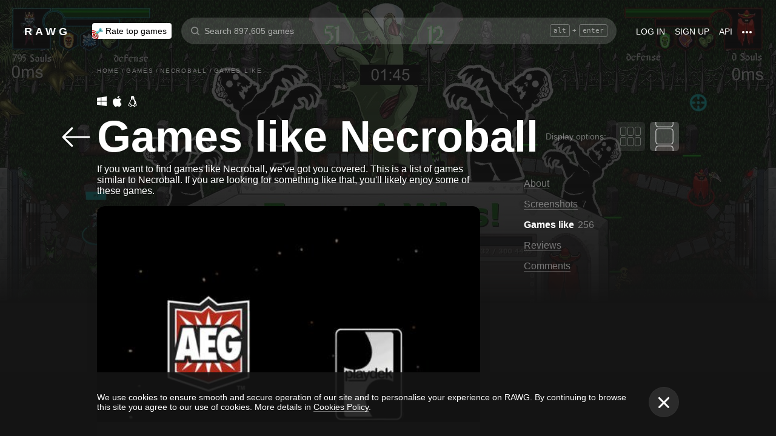

--- FILE ---
content_type: text/html; charset=utf-8
request_url: https://rawg.io/games/necroball/suggestions
body_size: 78560
content:
<!DOCTYPE html>
<html lang="en">
<head>
  <link rel="preload" href="/assets/client/css/main.e076aa4b3e88.css" as="style"><link rel="preload" href="/assets/client/css/app/pages/activity/activity~app/pages/browse/pages/browse/browse~app/pages/discover-main/discover-ma~28bd46f4.0.3a9e8b54440a.css" as="style"><link rel="preload" href="/assets/client/css/app/pages/game/game-achievements/game-achievements~app/pages/game/game-cheat/game-cheat~app/pages/ga~3b85612c.1.22575f6af830.css" as="style"><link rel="preload" href="/assets/client/css/app/pages/game/game-achievements/game-achievements~app/pages/game/game-cheat/game-cheat~app/pages/ga~495b4659.2.f5885a31d026.css" as="style"><link rel="preload" href="/assets/client/css/app/pages/game/game-suggestions/game-suggestions.71.cb1fd904fd96.css" as="style">
  <meta data-rh="true" charset="utf-8"/><meta data-rh="true" name="viewport" content="width=device-width, height=device-height, viewport-fit=cover, initial-scale=1.0, user-scalable=no, maximum-scale=1.0, minimum-scale=1"/><meta data-rh="true" name="google-site-verification" content="PTkW3GHOFVTwgr8Po9NjvmpadMNqy5CbJi2KTlU2k-o"/><meta data-rh="true" name="yandex-verification" content="0a0e215dcedd73d9"/><meta data-rh="true" name="HandheldFriendly" content="True"/><meta data-rh="true" name="msapplication-config" content="https://rawg.io/assets/en/browserconfig.xml?v=4"/><meta data-rh="true" name="theme-color" content="#151515"/><meta data-rh="true" name="msapplication-navbutton-color" content="#151515"/><meta data-rh="true" property="og:type" content="website"/><meta data-rh="true" property="og:url" content="https://rawg.io/games/necroball/suggestions"/><meta data-rh="true" property="twitter:card" content="summary_large_image"/><meta data-rh="true" property="og:title" content="Games like Necroball • Games similar to Necroball • RAWG"/><meta data-rh="true" property="twitter:title" content="Games like Necroball • Games similar to Necroball • RAWG"/><meta data-rh="true" name="description" content="Games similar to Necroball on RAWG ✔ Video game discovery site ✔ The most comprehensive database that is powered by personal player experiences"/><meta data-rh="true" property="og:description" content="Games similar to Necroball on RAWG ✔ Video game discovery site ✔ The most comprehensive database that is powered by personal player experiences"/><meta data-rh="true" property="twitter:description" content="Games similar to Necroball on RAWG ✔ Video game discovery site ✔ The most comprehensive database that is powered by personal player experiences"/><meta data-rh="true" property="og:image" content="https://media.rawg.io/media/resize/1280/-/screenshots/1a9/1a9f5da92c4858c3d91c63bc0e6615cc.jpg"/><meta data-rh="true" property="twitter:image" content="https://media.rawg.io/media/resize/1280/-/screenshots/1a9/1a9f5da92c4858c3d91c63bc0e6615cc.jpg"/><title data-rh="true">Games like Necroball • Games similar to Necroball • RAWG</title><link data-rh="true" rel="image_src" href="https://rawg.io/assets/en/share-vk.png?v=4"/><link data-rh="true" rel="manifest" href="https://rawg.io/assets/en/manifest.json?v=4"/><link data-rh="true" rel="shortcut icon" href="https://rawg.io/assets/en/favicon.ico?v=4"/><link data-rh="true" rel="icon" href="https://rawg.io/assets/en/favicon-16x16.png?v=4" sizes="16x16" type="image/png"/><link data-rh="true" rel="icon" href="https://rawg.io/assets/en/favicon-32x32.png?v=4" sizes="32x32" type="image/png"/><link data-rh="true" rel="icon" href="https://rawg.io/assets/en/favicon-96x96.png?v=4" sizes="96x96" type="image/png"/><link data-rh="true" rel="apple-touch-icon" href="https://rawg.io/assets/en/apple-icon.png?v=4"/><link data-rh="true" rel="apple-touch-icon" href="https://rawg.io/assets/en/apple-icon-57x57.png?v=4" sizes="57x57" type="image/png"/><link data-rh="true" rel="apple-touch-icon" href="https://rawg.io/assets/en/apple-icon-60x60.png?v=4" sizes="60x60" type="image/png"/><link data-rh="true" rel="apple-touch-icon" href="https://rawg.io/assets/en/apple-icon-72x72.png?v=4" sizes="72x72" type="image/png"/><link data-rh="true" rel="apple-touch-icon" href="https://rawg.io/assets/en/apple-icon-114x114.png?v=4" sizes="114x114" type="image/png"/><link data-rh="true" rel="apple-touch-icon" href="https://rawg.io/assets/en/apple-icon-120x120.png?v=4" sizes="120x120" type="image/png"/><link data-rh="true" rel="apple-touch-icon" href="https://rawg.io/assets/en/apple-icon-144x144.png?v=4" sizes="144x144" type="image/png"/><link data-rh="true" rel="apple-touch-icon" href="https://rawg.io/assets/en/apple-icon-152x152.png?v=4" sizes="152x152" type="image/png"/><link data-rh="true" rel="apple-touch-icon" href="https://rawg.io/assets/en/apple-icon-180x180.png?v=4" sizes="180x180" type="image/png"/><link data-rh="true" rel="image_src" href="https://media.rawg.io/media/resize/1280/-/screenshots/1a9/1a9f5da92c4858c3d91c63bc0e6615cc.jpg"/><link data-rh="true" rel="canonical" href="https://rawg.io/games/necroball/suggestions"/><script data-rh="true" type="79e9209e37baf3f2915a2ac9-text/javascript">
  (function (d, w, c) {
    (w[c] = w[c] || []).push(function() {
        try {
            w.yaCounter45928035 = new Ya.Metrika({
                id:45928035,
                clickmap:true,
                trackLinks:true,
                accurateTrackBounce:true,
                webvisor:true
            });
        } catch(e) { }
    });

    var n = d.getElementsByTagName("script")[0],
        s = d.createElement("script"),
        f = function () { n.parentNode.insertBefore(s, n); };
    s.type = "text/javascript";
    s.async = true;
    s.src = "https://mc.yandex.ru/metrika/watch.js";

    if (w.opera == "[object Opera]") {
        d.addEventListener("DOMContentLoaded", f, false);
    } else { f(); }
  })(document, window, "yandex_metrika_callbacks");
  </script><script data-rh="true" type="79e9209e37baf3f2915a2ac9-text/javascript">
    window.ga=window.ga||function(){(ga.q=ga.q||[]).push(arguments)};ga.l=+new Date;
    ga('create', 'UA-96321787-1', 'auto');
    ga('send', 'pageview');
  </script><script data-rh="true" async="true" src="https://www.google-analytics.com/analytics.js" type="79e9209e37baf3f2915a2ac9-text/javascript"></script>
  <link rel='stylesheet' href='/assets/client/css/main.e076aa4b3e88.css' />
<link rel='stylesheet' href='/assets/client/css/app/pages/activity/activity~app/pages/browse/pages/browse/browse~app/pages/discover-main/discover-ma~28bd46f4.0.3a9e8b54440a.css' />
<link rel='stylesheet' href='/assets/client/css/app/pages/game/game-achievements/game-achievements~app/pages/game/game-cheat/game-cheat~app/pages/ga~3b85612c.1.22575f6af830.css' />
<link rel='stylesheet' href='/assets/client/css/app/pages/game/game-achievements/game-achievements~app/pages/game/game-cheat/game-cheat~app/pages/ga~495b4659.2.f5885a31d026.css' />
<link rel='stylesheet' href='/assets/client/css/app/pages/game/game-suggestions/game-suggestions.71.cb1fd904fd96.css' />
  
</head>
<body class="">
  
  <div id="portals"></div>
  <div id="root"><div class="app locale-en"><div class="page game"><header class="header page__header"><div class="header__wrapper"><div class="header__item"><a class="header__item-link header-logo" href="/"><div class="logo">RAWG</div></a></div><div class="header__item"><ul><li class="header__item-badge"><div class="badge-button badge-button_top header__rate-top-button badge-button_tag"><div class="badge-button__wrapper"><a class="badge-button__link" href="/rate/thebest?from=header-menu"><img class="responsive-image header__rate-top-icon" srcSet="[data-uri] 2x, [data-uri] 1x" src="[data-uri]" title="rate top games" alt="rate top games"/>Rate top games</a></div></div></li></ul></div><div class="header__item header__item_search"><div class="header__item header__item_center header__search"><form class="header__search__form" role="search"><div class="header__search__input__area"><input type="text" class="header__search__input" role="searchbox" placeholder="Search 897,605 games"/><div class="header__search__hotkey-help__wrap"><div class="header__search__hotkey-help-key">alt</div><span>+</span><div class="header__search__hotkey-help-key">enter</div></div></div><div class="dropdown dropdown_search-suggestions header__search__suggestions" id="dropdown-container"><div class="dropdown__button" role="button" tabindex="0"></div></div></form></div></div><div class="header__item"><a class="header__item-link" href="/login" rel="nofollow">Log in</a><a class="header__item-link" href="/signup" rel="nofollow">Sign up</a><a class="header__item-link" href="/apidocs" rel="nofollow"><span>API</span></a><div class="header-menu"><div class="dropdown dropdown_menu" id="dropdown-container"><div class="dropdown__button" role="button" tabindex="0"><div class="header-menu__dotted"><div class="header__browse-menu__dotted-label"><div class="header__browse-menu__dotted-label_more"></div></div></div></div></div><div class="dropdown__overlay dropdown__overlay_standard-widths dropdown__overlay_menu" role="button" tabindex="0"></div><div class="dropdown__container dropdown__container_closed dropdown__container_standard-widths dropdown__container_menu header-menu-dropdown-container"><div class="dropdown__content"><div class="header-menu-content"><div class="header-menu__content-area"><a rel="nofollow noopener noreferrer" class="header-menu-content__settings-link" href="/leaderboard">Leaderboard</a><a target="_blank" rel="nofollow noopener noreferrer" class="header-menu-content__settings-link" href="https://discord.gg/erNybDp">Discord</a><a target="_blank" rel="nofollow noopener noreferrer" class="header-menu-content__settings-link" href="https://twitter.com/rawgtheworld">@rawgtheworld</a><a target="_blank" rel="nofollow noopener noreferrer" class="header-menu-content__settings-link" href="https://twitter.com/rawgthepictures">@rawgthepictures</a><a rel="nofollow noopener noreferrer" class="header-menu-content__settings-link" href="/login/?forward=developer">Get an API key</a><a rel="nofollow noopener noreferrer" class="header-menu-content__settings-link" href="/html-sitemap/A">Sitemap</a></div></div></div></div></div></div></div></header><div class="page__content-wrap-centerer"><div class="page__content-wrap with-sidebar"><div><aside class="discover__sidebar discover__sidebar_desktop"><nav class="discover-sidebar__nav discover-sidebar__nav_desktop"><div class="discover-sidebar__menu"><a class="discover-sidebar__title" href="/">Home</a><ul class="discover-sidebar__list"></ul></div><div class="discover-sidebar__menu"><a class="discover-sidebar__title" href="/reviews/popular">Reviews</a><ul class="discover-sidebar__list"></ul></div><div class="discover-sidebar__nav__elements"><div class="discover-sidebar__menu"><span class="discover-sidebar__title">New Releases</span><ul class="discover-sidebar__list"><li class="discover-sidebar__item"><a class="discover-sidebar__link" href="/discover/last-30-days"><span class="SVGInline discover-sidebar__icon"><svg class="SVGInline-svg discover-sidebar__icon-svg" xmlns="http://www.w3.org/2000/svg" viewBox="0 0 24 24"><path fill="#FFF" d="M23.48 10.876a1.84 1.84 0 00.435-1.841c-.205-.656-.737-1.124-1.39-1.223l-5.811-.881a.762.762 0 01-.572-.434L13.544 1C13.252.384 12.66 0 12 0s-1.251.384-1.543 1.001L7.86 6.497a.763.763 0 01-.573.434l-5.81.882C.821 7.91.29 8.38.085 9.035a1.84 1.84 0 00.435 1.842l4.204 4.278c.18.182.262.445.22.702l-.992 6.04a1.814 1.814 0 00.375 1.457 1.69 1.69 0 002.122.437l5.197-2.852a.749.749 0 01.707 0l5.197 2.852c.253.139.523.209.8.209.509 0 .99-.236 1.322-.646.33-.408.463-.926.375-1.457l-.992-6.04a.816.816 0 01.219-.702l4.204-4.279z"/></svg></span><span class="discover-sidebar__label">Last 30 days</span></a></li><li class="discover-sidebar__item"><a class="discover-sidebar__link" href="/discover/this-week"><span class="SVGInline discover-sidebar__icon"><svg class="SVGInline-svg discover-sidebar__icon-svg" xmlns="http://www.w3.org/2000/svg" viewBox="0 0 19 26"><path fill="#FFF" d="M4.929 25.819C1.783 16.36 8.43 12.909 8.43 12.909c-.465 5.046 2.679 8.977 2.679 8.977 1.156-.318 3.363-1.805 3.363-1.805 0 1.805-1.165 5.735-1.165 5.735s4.077-2.875 5.36-7.65c1.281-4.776-2.441-9.57-2.441-9.57.224 3.38-1.03 6.704-3.485 9.244.123-.13.226-.273.305-.43.441-.804 1.15-2.896.735-7.741C13.197 2.868 6.442 0 6.442 0 7.024 4.144 5.28 5.098 1.19 12.964c-4.09 7.864 3.74 12.855 3.74 12.855z"/></svg></span><span class="discover-sidebar__label">This week</span></a></li><li class="discover-sidebar__item"><a class="discover-sidebar__link" href="/discover/next-week"><span class="SVGInline discover-sidebar__icon discover-sidebar__icon_next"><svg class="SVGInline-svg discover-sidebar__icon-svg discover-sidebar__icon_next-svg" xmlns="http://www.w3.org/2000/svg" viewBox="0 0 20 16"><path fill="#FFF" d="M19.788.212a.712.712 0 00-.503-.197h-1.428a.712.712 0 00-.502.197.619.619 0 00-.212.468v7.05a.669.669 0 00-.146-.198L9.073.15c-.141-.132-.26-.177-.357-.135-.097.042-.145.152-.145.333V7.73a.668.668 0 00-.145-.198L.502.15C.361.018.242-.027.145.015.048.057 0 .167 0 .348v15.304c0 .18.049.291.145.333.097.042.216-.004.357-.135l7.924-7.382a.906.906 0 00.145-.198v7.382c0 .18.049.291.145.333.097.041.216-.004.357-.136l7.924-7.381a.909.909 0 00.146-.198v7.05c0 .18.07.335.212.467a.712.712 0 00.502.197h1.429c.193 0 .36-.065.502-.197a.62.62 0 00.212-.468V.68a.62.62 0 00-.212-.468z"/></svg></span><span class="discover-sidebar__label">Next week</span></a></li><li class="discover-sidebar__item"><a class="discover-sidebar__link" href="/video-game-releases"><span class="SVGInline discover-sidebar__icon discover-sidebar__icon_calendar"><svg class="SVGInline-svg discover-sidebar__icon-svg discover-sidebar__icon_calendar-svg" width="19" height="14" viewBox="0 0 19 14" xmlns="http://www.w3.org/2000/svg"><path d="M3.736 8.017V5.688h1.65c1.145 0 1.9-.635 1.9-1.601 0-.967-.736-1.565-1.929-1.565-1.174 0-1.966.69-2.003 1.73H.252C.298 1.657 2.31 0 5.432 0c2.982 0 5.031 1.482 5.031 3.627 0 1.528-1.034 2.733-2.543 3.01v.174c1.854.194 3.037 1.4 3.037 3.111 0 2.403-2.292 4.078-5.58 4.078C2.236 14 .12 12.306 0 9.702h3.261c.047 1.012.876 1.638 2.171 1.638 1.211 0 2.05-.681 2.05-1.675 0-1.022-.792-1.648-2.097-1.648H3.736zm11.845 5.624V3.406h-.177L12.16 5.569V2.66l3.421-2.3H19v13.282h-3.42z" fill="#FFF" opacity=".9"/></svg></span><span class="discover-sidebar__label">Release calendar</span></a></li></ul></div><div class="discover-sidebar__menu"><span class="discover-sidebar__title">Top</span><ul class="discover-sidebar__list"><li class="discover-sidebar__item"><a class="discover-sidebar__link" href="/discover/best-of-the-year"><span class="SVGInline discover-sidebar__icon"><svg class="SVGInline-svg discover-sidebar__icon-svg" xmlns="http://www.w3.org/2000/svg" viewBox="0 0 20 22"><path d="M12.104 14.338c0-.2-.173-.324-.384-.273 0 0-.99.236-1.72.236s-1.72-.236-1.72-.236c-.21-.05-.384.072-.384.273v1.058c0 .2.179.365.397.365h3.414c.218 0 .397-.165.397-.365v-1.058zM16.033.73c0-.403-.355-.73-.794-.73H4.761c-.439 0-.794.327-.794.73v6.02c0 1.884.61 3.599 1.716 4.829A5.738 5.738 0 0010 13.499c1.67 0 3.202-.682 4.317-1.92 1.107-1.23 1.716-2.945 1.716-4.83V.73zM3.211 8.211C2.125 7.84 1.625 6.978 1.625 5.545V2.286h1.468V.827H.831c-.438 0-.794.327-.794.73v3.988c0 2.434 1.268 3.916 3.6 4.262a8.274 8.274 0 01-.426-1.596zm1.549 8.644c-.438 0-.793.327-.793.73v3.612c0 .402.355.73.794.73H15.24c.438 0 .793-.328.793-.73v-3.612c0-.403-.355-.73-.793-.73H4.76zM19.169.827h-2.262v1.46h1.468v3.258c0 1.433-.5 2.295-1.586 2.666a8.269 8.269 0 01-.426 1.596c2.332-.346 3.6-1.828 3.6-4.262V1.557c0-.403-.356-.73-.794-.73z" fill="#FFF"/></svg></span><span class="discover-sidebar__label">Best of the year</span></a></li><li class="discover-sidebar__item"><a class="discover-sidebar__link" href="/discover/popular-in-2024"><span class="SVGInline discover-sidebar__icon discover-sidebar__icon_year-top"><svg class="SVGInline-svg discover-sidebar__icon-svg discover-sidebar__icon_year-top-svg" xmlns="http://www.w3.org/2000/svg" width="24" height="16" viewBox="0 0 24 16"><path fill="#FFF" fill-rule="evenodd" d="M0 4h6v12H0V4zm9-4h6v16H9V0zm9 6h6v10h-6V6z"/></svg></span><span class="discover-sidebar__label">Popular in 2024</span></a></li><li class="discover-sidebar__item"><a class="discover-sidebar__link" href="/discover/all-time-top"><span class="SVGInline discover-sidebar__icon discover-sidebar__icon_all-time-top"><svg class="SVGInline-svg discover-sidebar__icon-svg discover-sidebar__icon_all-time-top-svg" xmlns="http://www.w3.org/2000/svg" viewBox="0 0 25 16"><path fill="#FFF" d="M23.91 5.03a.636.636 0 01-.019.198l-1.535 5.867a.693.693 0 01-.673.505l-9.212.044H3.256c-.32 0-.6-.208-.677-.505L1.044 5.25a.637.637 0 01-.018-.204C.432 4.868 0 4.336 0 3.711c0-.772.657-1.4 1.465-1.4s1.466.628 1.466 1.4c0 .435-.209.824-.535 1.08l1.922 1.851c.486.468 1.16.736 1.85.736.815 0 1.592-.37 2.082-.99l3.159-3.999a1.365 1.365 0 01-.43-.989c0-.772.657-1.4 1.465-1.4.809 0 1.466.628 1.466 1.4 0 .374-.156.714-.407.966l.003.003 3.135 4.01c.49.625 1.27.999 2.088.999.696 0 1.35-.26 1.842-.73l1.935-1.847a1.375 1.375 0 01-.548-1.09c0-.772.657-1.4 1.465-1.4.809 0 1.466.628 1.466 1.4 0 .61-.41 1.127-.98 1.32zm-1.704 8.703c0-.368-.312-.666-.698-.666H3.458c-.385 0-.698.298-.698.666v1.6c0 .369.313.667.698.667h18.05c.386 0 .698-.298.698-.667v-1.6z"/></svg></span><span class="discover-sidebar__label">All time top 250</span></a></li></ul></div><div class="discover-sidebar__menu"><a class="discover-sidebar__title" href="/games">All Games</a><ul class="discover-sidebar__list"></ul></div><div class="discover-sidebar__menu"><a class="discover-sidebar__title" href="/games/browse">Browse</a><ul class="discover-sidebar__list"><li class="discover-sidebar__item"><a class="discover-sidebar__link" href="/platforms"><span class="SVGInline discover-sidebar__icon"><svg class="SVGInline-svg discover-sidebar__icon-svg" xmlns="http://www.w3.org/2000/svg" width="22" height="16" viewBox="0 0 22 16"><path fill="#FFF" d="M21.535 6.966C20.455 2.123 18.934.928 18.008.45c-1.484-.767-3.204-.32-3.775-.031-.648.327-1.085.95-1.744 1.22-.761.31-1.796.395-2.575.02-.62-.3-1.168-.94-1.92-1.224-.952-.36-2.54-.865-4.11.238C3.512.933.864 3.11.068 9.904c-.491 4.19 1.854 5.539 1.768 5.478.604.423 1.955 1.14 3.786.018 1.223-.75 2.216-2.23 2.216-2.23s.443-.822 1.03-1.172c.416-.248 1.038-.06 1.038-.06h2.202s.699-.086 1.19.127c.476.203.745.706.745.706s1.451 1.837 2.842 2.773c.592.398 2.972.856 4.2-.614.803-.962 1.35-3.92.45-7.964zM9.773 6.537a.666.666 0 01-.667.666H7.438v1.668a.667.667 0 01-.666.667h-.5a.666.666 0 01-.667-.667V7.203h-1.67a.666.666 0 01-.666-.666v-.5c0-.368.299-.667.667-.667h1.668V3.705c0-.369.298-.668.667-.668h.5c.368 0 .667.299.667.668V5.37h1.668c.368 0 .667.298.667.667v.5zm4.698 2.333a1.25 1.25 0 11-.001-2.5 1.25 1.25 0 01.001 2.5zm2.293-2.776a1.237 1.237 0 110-2.473 1.237 1.237 0 010 2.473z"/></svg></span><span class="discover-sidebar__label">Platforms</span></a></li><li class="discover-sidebar__item"><a class="discover-sidebar__link" href="/stores"><span class="SVGInline discover-sidebar__icon"><svg class="SVGInline-svg discover-sidebar__icon-svg" xmlns="http://www.w3.org/2000/svg" width="16" height="20" viewBox="0 0 16 20"><path fill="#FFF" d="M15.966 7.05h-4.558V0H4.57v7.05H.01l7.978 8.226 7.977-8.225zM.011 17.628v2.35h15.955v-2.35H.011z"/></svg></span><span class="discover-sidebar__label">Stores</span></a></li><li class="discover-sidebar__item"><a class="discover-sidebar__link" href="/collections/popular"><span class="SVGInline discover-sidebar__icon"><svg class="SVGInline-svg discover-sidebar__icon-svg" xmlns="http://www.w3.org/2000/svg" width="20" height="18" viewBox="0 0 20 18"><path fill="#FFF" fill-rule="evenodd" d="M1.31 1.481c0-.106.087-.193.196-.193h5.605c.053 0 .103.02.14.057L8.454 2.53c.281.276.67.433 1.065.433h7.273c1.047 0 1.898.839 1.898 1.869v.192H4.91c-.83 0-1.505.666-1.505 1.483v10.205h-.197c-1.047 0-1.898-.839-1.898-1.869V1.481zm8.209.194a.199.199 0 01-.139-.057L8.177.434A1.508 1.508 0 007.111 0H1.506C.676 0 0 .664 0 1.481v13.362C0 16.584 1.44 18 3.208 18h13.584C18.56 18 20 16.584 20 14.843V4.832c0-1.74-1.44-3.157-3.208-3.157H9.519z"/></svg></span><span class="discover-sidebar__label">Collections</span></a></li><li class="discover-sidebar__item"><div class="discover-sidebar__link discover-sidebar__link_toggle discover-sidebar__link_toggle-collapsed" role="button" tabindex="0"><span class="SVGInline discover-sidebar__icon"><svg class="SVGInline-svg discover-sidebar__icon-svg" viewBox="0 0 19 35" width="19" height="35" xmlns="http://www.w3.org/2000/svg"><path d="M18.414 16.476l-15-15A2 2 0 10.586 4.304L14.172 17.89.586 31.476a2 2 0 102.828 2.828l15-15a2 2 0 000-2.828z" fill="#FFF" fill-rule="evenodd"/></svg></span><span class="discover-sidebar__label">Show all</span></div></li></ul></div><div class="discover-sidebar__menu"><a class="discover-sidebar__title" href="/platforms">Platforms</a><ul class="discover-sidebar__list"><li class="discover-sidebar__item"><a class="discover-sidebar__link" href="/games/pc"><span class="SVGInline discover-sidebar__icon discover-sidebar__icon_pc"><svg class="SVGInline-svg discover-sidebar__icon-svg discover-sidebar__icon_pc-svg" viewBox="0 0 16 16" xmlns="http://www.w3.org/2000/svg"><path d="M0 13.772l6.545.902V8.426H0zM0 7.62h6.545V1.296L0 2.198zm7.265 7.15l8.704 1.2V8.425H7.265zm0-13.57v6.42h8.704V0z" fill="#FFF"/></svg></span><span class="discover-sidebar__label">PC</span></a></li><li class="discover-sidebar__item"><a class="discover-sidebar__link" href="/games/playstation4"><span class="SVGInline discover-sidebar__icon"><svg class="SVGInline-svg discover-sidebar__icon-svg" viewBox="0 0 21 16" xmlns="http://www.w3.org/2000/svg"><path d="M11.112 16L8 14.654V0s6.764 1.147 7.695 3.987c.931 2.842-.52 4.682-1.03 4.736-1.42.15-1.96-.748-1.96-.748V3.39l-1.544-.648L11.112 16zM12 14.32V16s7.666-2.338 8.794-3.24c1.128-.9-2.641-3.142-4.666-2.704 0 0-2.152.099-4.102.901-.019.008 0 1.51 0 1.51l4.948-1.095 1.743.73L12 14.32zm-5.024-.773s-.942.476-3.041.452c-2.1-.024-3.959-.595-3.935-1.833C.024 10.928 3.476 9.571 6.952 9v1.738l-3.693.952s-.632.786.217.81A11.934 11.934 0 007 12.046l-.024 1.5z" fill="#FFF"/></svg></span><span class="discover-sidebar__label">PlayStation 4</span></a></li><li class="discover-sidebar__item"><a class="discover-sidebar__link" href="/games/xbox-one"><span class="SVGInline discover-sidebar__icon"><svg class="SVGInline-svg discover-sidebar__icon-svg" xmlns="http://www.w3.org/2000/svg" viewBox="0 0 16 16"><path fill="#FFF" d="M3.564 1.357l-.022.02c.046-.048.11-.1.154-.128C4.948.435 6.396 0 8 0c1.502 0 2.908.415 4.11 1.136.086.052.324.215.446.363C11.4.222 7.993 2.962 7.993 2.962c-1.177-.908-2.26-1.526-3.067-1.746-.674-.185-1.14-.03-1.362.141zm10.305 1.208c-.035-.04-.074-.076-.109-.116-.293-.322-.653-.4-.978-.378-.295.092-1.66.584-3.342 2.172 0 0 1.894 1.841 3.053 3.723 1.159 1.883 1.852 3.362 1.426 5.415A7.969 7.969 0 0016 7.999a7.968 7.968 0 00-2.13-5.434zM10.98 8.77a55.416 55.416 0 00-2.287-2.405 52.84 52.84 0 00-.7-.686l-.848.854c-.614.62-1.411 1.43-1.853 1.902-.787.84-3.043 3.479-3.17 4.958 0 0-.502-1.174.6-3.88.72-1.769 2.893-4.425 3.801-5.29 0 0-.83-.913-1.87-1.544l-.007-.002s-.011-.009-.03-.02c-.5-.3-1.047-.53-1.573-.56a1.391 1.391 0 00-.878.431A8 8 0 0013.92 13.381c0-.002-.169-1.056-1.245-2.57-.253-.354-1.178-1.46-1.696-2.04z"/></svg></span><span class="discover-sidebar__label">Xbox One</span></a></li><li class="discover-sidebar__item"><div class="discover-sidebar__link discover-sidebar__link_toggle discover-sidebar__link_toggle-collapsed" role="button" tabindex="0"><span class="SVGInline discover-sidebar__icon"><svg class="SVGInline-svg discover-sidebar__icon-svg" viewBox="0 0 19 35" width="19" height="35" xmlns="http://www.w3.org/2000/svg"><path d="M18.414 16.476l-15-15A2 2 0 10.586 4.304L14.172 17.89.586 31.476a2 2 0 102.828 2.828l15-15a2 2 0 000-2.828z" fill="#FFF" fill-rule="evenodd"/></svg></span><span class="discover-sidebar__label">Show all</span></div></li></ul></div><div class="discover-sidebar__menu"><a class="discover-sidebar__title" href="/genres">Genres</a><ul class="discover-sidebar__list"><li class="discover-sidebar__item"><a class="discover-sidebar__link" href="https://www.desura.com" target="_blank" rel="noopener noreferrer"><img class="discover-sidebar__image" src="[data-uri]" alt="Free Online Games" title="Free Online Games"/><span class="discover-sidebar__label">Free Online Games</span></a></li><li class="discover-sidebar__item"><a class="discover-sidebar__link" href="/games/action"><img class="discover-sidebar__image" src="[data-uri]" alt="[object Object]" title="[object Object]"/><span class="discover-sidebar__label">Action</span></a></li><li class="discover-sidebar__item"><a class="discover-sidebar__link" href="/games/strategy"><img class="discover-sidebar__image" src="[data-uri]" alt="[object Object]" title="[object Object]"/><span class="discover-sidebar__label">Strategy</span></a></li><li class="discover-sidebar__item"><div class="discover-sidebar__link discover-sidebar__link_toggle discover-sidebar__link_toggle-collapsed" role="button" tabindex="0"><span class="SVGInline discover-sidebar__icon"><svg class="SVGInline-svg discover-sidebar__icon-svg" viewBox="0 0 19 35" width="19" height="35" xmlns="http://www.w3.org/2000/svg"><path d="M18.414 16.476l-15-15A2 2 0 10.586 4.304L14.172 17.89.586 31.476a2 2 0 102.828 2.828l15-15a2 2 0 000-2.828z" fill="#FFF" fill-rule="evenodd"/></svg></span><span class="discover-sidebar__label">Show all</span></div></li></ul></div></div></nav></aside></div><main class="page__content"><div class="game__content-wrap"><div class="breadcrumbs"><ol class="breadcrumbs__list" itemscope="" itemType="http://schema.org/BreadcrumbList"><li class="breadcrumbs__item" itemProp="itemListElement" itemscope="" itemType="http://schema.org/ListItem"><a class="breadcrumbs__link" itemProp="item" href="/"><span class="breadcrumbs__name" itemProp="name">Home</span></a><meta itemProp="position" content="1"/><span class="breadcrumbs__separator">/</span></li><li class="breadcrumbs__item" itemProp="itemListElement" itemscope="" itemType="http://schema.org/ListItem"><a class="breadcrumbs__link" itemProp="item" href="/games"><span class="breadcrumbs__name" itemProp="name">Games</span></a><meta itemProp="position" content="2"/><span class="breadcrumbs__separator">/</span></li><li class="breadcrumbs__item" itemProp="itemListElement" itemscope="" itemType="http://schema.org/ListItem"><a class="breadcrumbs__link" itemProp="item" href="/games/necroball"><span class="breadcrumbs__name" itemProp="name">Necroball</span></a><meta itemProp="position" content="3"/><span class="breadcrumbs__separator">/</span></li><li class="breadcrumbs__item"><span class="breadcrumbs__name" itemProp="name">Games like</span></li></ol></div><div class="content content_columns-1"><div><div class="game__head"><div class="game__head-meta"><div class="platforms platforms_big"><div class="platforms__platform platforms__platform_big platforms__platform_pc"></div><div class="platforms__platform platforms__platform_big platforms__platform_mac"></div><div class="platforms__platform platforms__platform_big platforms__platform_linux"></div></div></div><div class="subpage-heading"><a class="subpage-heading__back" href="/games/necroball"><span class="SVGInline subpage-heading__back-arrow"><svg class="SVGInline-svg subpage-heading__back-arrow-svg" width="46" height="32" viewBox="0 0 46 32" xmlns="http://www.w3.org/2000/svg"><path d="M15.005.481a1.636 1.636 0 012.318 0c.627.62.627 1.652 0 2.27L5.57 14.383h38.784c.904 0 1.646.711 1.646 1.606 0 .894-.742 1.629-1.646 1.629H5.57l11.753 11.608c.627.642.627 1.675 0 2.294a1.636 1.636 0 01-2.318 0L.47 17.135a1.606 1.606 0 010-2.27L15.005.48z" fill="#FFF"/></svg></span></a><div class="subpage-heading__title-wrapper"><h1 class="heading heading_1 subpage-heading__title">Games like Necroball</h1></div><div class="mode-select"><div class="mode-select__title">Display options:</div><div class="mode-select__items"><div class="mode-select__item mode-select__item_columns" role="button" tabindex="0"></div><div class="mode-select__item mode-select__item_list active" role="button" tabindex="0"></div></div></div></div></div></div></div><div class="content content_columns-2-1"><div><div class="game-subpage__description">If you want to find games like Necroball, we&#x27;ve got you covered. This is a list of games similar to Necroball. If you are looking for something like that, you&#x27;ll likely enjoy some of these games.</div><div class="game-suggestions__items"><div><div class="load-more" id="load-more-button"><div class="game-card-large game-suggestions__game-card-large" role="button" tabindex="0"><div name="game-card-large-nightfall"></div><div class="game-card-large__media"><div class="game-card-large__media-wrapper"><img alt="Nightfall screenshot" title="Nightfall screenshot"/></div></div><div class="game-card-large__main"><div class="game-card-compact game-card-compact_largest"><div class="game-card-compact__info"><div class="game-card-compact__meta"><div class="platforms platforms_medium game-card-compact__platforms"><div class="platforms__platform platforms__platform_medium platforms__platform_pc"></div><div class="platforms__platform platforms__platform_medium platforms__platform_ios"></div></div></div><a class="game-card-compact__heading game-card-compact__heading_with-link" href="/games/nightfall">Nightfall</a><div class="game-card-buttons"><div class="dropdown dropdown_card game-card-buttons__dropdown" id="dropdown-container"><div class="dropdown__button" role="button" tabindex="0"></div></div><div class="dropdown dropdown_card game-card-buttons__dropdown" id="dropdown-container"><div class="dropdown__button" role="button" tabindex="0"></div></div><button class="game-card-button game-card-button_add game-card-button_light" type="button"><span class="SVGInline game-card-button__icon game-card-button__icon_12 game-card-button__icon_with-offset"><svg class="SVGInline-svg game-card-button__icon-svg game-card-button__icon_12-svg game-card-button__icon_with-offset-svg" xmlns="http://www.w3.org/2000/svg" viewBox="0 0 12 12"><g fill="#fff" fill-rule="evenodd"><rect width="3" height="12" x="4.5" rx=".75"/><rect width="3" height="12" x="4.5" rx=".75" transform="rotate(-90 6 6)"/></g></svg></span><span class="game-card-button__inner">2</span></button><button class="game-card-button game-card-button_wishlist game-card-button_light" type="button"><span class="SVGInline game-card-button__icon game-card-button__icon_20"><svg class="SVGInline-svg game-card-button__icon-svg game-card-button__icon_20-svg" xmlns="http://www.w3.org/2000/svg" width="30" height="30" viewBox="0 0 30 30"><path fill="#FFF" d="M25.5 9.846h-4.746a5.87 5.87 0 00.837-.657 3.027 3.027 0 000-4.32c-1.175-1.158-3.223-1.159-4.4 0-.649.639-2.375 3.24-2.137 4.977h-.108c.237-1.738-1.488-4.339-2.138-4.978-1.176-1.158-3.224-1.157-4.4 0a3.028 3.028 0 000 4.321c.205.203.498.429.838.657H4.5A1.487 1.487 0 003 11.314v3.672c0 .405.336.734.75.734h.75v8.812c.004.813.675 1.47 1.5 1.468h18a1.487 1.487 0 001.5-1.468V15.72h.75c.414 0 .75-.329.75-.734v-3.672a1.487 1.487 0 00-1.5-1.468zM9.472 5.904a1.61 1.61 0 011.138-.464c.427 0 .83.164 1.135.464 1.011.995 2.016 3.54 1.667 3.893 0 0-.064.048-.278.048-1.036 0-3.015-1.054-3.662-1.691a1.578 1.578 0 010-2.25zm4.778 18.628H6V15.72h8.25v8.812zm0-10.28H4.5v-2.938h9.75v2.938zm4.005-8.348c.609-.598 1.665-.597 2.273 0a1.578 1.578 0 010 2.25c-.647.637-2.626 1.692-3.662 1.692-.214 0-.278-.047-.279-.049-.348-.354.657-2.898 1.668-3.893zM24 24.532h-8.25V15.72H24v8.812zm1.5-10.28h-9.75v-2.938h9.75v2.938z"/></svg></span></button><div class="dropdown dropdown_card game-card-buttons__dropdown" id="dropdown-container"><div class="dropdown__button" role="button" tabindex="0"></div></div><button class="game-card-button game-card-button_more game-card-button_light" type="button"><span class="SVGInline game-card-button__icon game-card-button__icon_16"><svg class="SVGInline-svg game-card-button__icon-svg game-card-button__icon_16-svg" width="16" height="16" viewBox="0 0 16 16" xmlns="http://www.w3.org/2000/svg"><path d="M2 6c1.103 0 2 .897 2 2s-.897 2-2 2-2-.897-2-2 .897-2 2-2zm12 0c1.103 0 2 .897 2 2s-.897 2-2 2-2-.897-2-2 .897-2 2-2zM8 6c1.103 0 2 .897 2 2s-.897 2-2 2-2-.897-2-2 .897-2 2-2z" fill="#FFF" fill-rule="evenodd"/></svg></span></button></div></div><div class="game-card-compact__right"><a class="show-more-button" href="/discover/games-like-nightfall"><span class="show-more-button__title">Show more like this</span><div class="show-more-button__icon"></div></a></div></div></div><div class="game-card-large__info"><ul class="game-card-about game-card-about_large game-card-about_queue"><li class="game-card-about__item"><div class="game-card-about__term">Release date<!-- -->:</div><div class="game-card-about__desription">Apr 5, 2012</div></li><li class="game-card-about__item"><div class="game-card-about__term">Genres<!-- -->:</div><div class="game-card-about__desription"><span><a class="game-card-about__link" href="/games/action">Action</a>, </span><span><a class="game-card-about__link" href="/games/role-playing-games-rpg">RPG</a>, </span><span><a class="game-card-about__link" href="/games/strategy">Strategy</a>, </span><span><a class="game-card-about__link" href="/games/casual">Casual</a>, </span><span><a class="game-card-about__link" href="/games/card">Card</a>, </span><span><a class="game-card-about__link" href="/games/indie">Indie</a></span></div></li><li class="game-card-about__item"><div class="game-card-about__term">Chart<!-- -->:</div><div class="game-card-about__desription"><a class="game-card-about__link" href="/games/2012">#1871 Top 2012</a></div></li></ul></div><div class="game-card-large__about-text"><div class="truncate-block game-card__about-text"><div>Nightfall is an indie, action, RPG and strategy game developed by Playdek, lamp.dog and Split World Studios. It was originally released in 2012. lamp.dog published the game. 
Nightfall is available on PC and iOS. The game is sold via App Store and Steam. 

</div></div></div></div><div class="game-card-large game-suggestions__game-card-large" role="button" tabindex="0"><div name="game-card-large-crimson-nights"></div><div class="game-card-large__media"><div class="game-card-large__media-wrapper"><img alt="Crimson Nights screenshot" title="Crimson Nights screenshot"/></div></div><div class="game-card-large__main"><div class="game-card-compact game-card-compact_largest"><div class="game-card-compact__info"><div class="game-card-compact__meta"><div class="platforms platforms_medium game-card-compact__platforms"><div class="platforms__platform platforms__platform_medium platforms__platform_pc"></div></div></div><a class="game-card-compact__heading game-card-compact__heading_with-link" href="/games/crimson-nights">Crimson Nights</a><div class="game-card-buttons"><div class="dropdown dropdown_card game-card-buttons__dropdown" id="dropdown-container"><div class="dropdown__button" role="button" tabindex="0"></div></div><div class="dropdown dropdown_card game-card-buttons__dropdown" id="dropdown-container"><div class="dropdown__button" role="button" tabindex="0"></div></div><button class="game-card-button game-card-button_add game-card-button_light" type="button"><span class="SVGInline game-card-button__icon game-card-button__icon_12 game-card-button__icon_with-offset"><svg class="SVGInline-svg game-card-button__icon-svg game-card-button__icon_12-svg game-card-button__icon_with-offset-svg" xmlns="http://www.w3.org/2000/svg" viewBox="0 0 12 12"><g fill="#fff" fill-rule="evenodd"><rect width="3" height="12" x="4.5" rx=".75"/><rect width="3" height="12" x="4.5" rx=".75" transform="rotate(-90 6 6)"/></g></svg></span><span class="game-card-button__inner">3</span></button><button class="game-card-button game-card-button_wishlist game-card-button_light" type="button"><span class="SVGInline game-card-button__icon game-card-button__icon_20"><svg class="SVGInline-svg game-card-button__icon-svg game-card-button__icon_20-svg" xmlns="http://www.w3.org/2000/svg" width="30" height="30" viewBox="0 0 30 30"><path fill="#FFF" d="M25.5 9.846h-4.746a5.87 5.87 0 00.837-.657 3.027 3.027 0 000-4.32c-1.175-1.158-3.223-1.159-4.4 0-.649.639-2.375 3.24-2.137 4.977h-.108c.237-1.738-1.488-4.339-2.138-4.978-1.176-1.158-3.224-1.157-4.4 0a3.028 3.028 0 000 4.321c.205.203.498.429.838.657H4.5A1.487 1.487 0 003 11.314v3.672c0 .405.336.734.75.734h.75v8.812c.004.813.675 1.47 1.5 1.468h18a1.487 1.487 0 001.5-1.468V15.72h.75c.414 0 .75-.329.75-.734v-3.672a1.487 1.487 0 00-1.5-1.468zM9.472 5.904a1.61 1.61 0 011.138-.464c.427 0 .83.164 1.135.464 1.011.995 2.016 3.54 1.667 3.893 0 0-.064.048-.278.048-1.036 0-3.015-1.054-3.662-1.691a1.578 1.578 0 010-2.25zm4.778 18.628H6V15.72h8.25v8.812zm0-10.28H4.5v-2.938h9.75v2.938zm4.005-8.348c.609-.598 1.665-.597 2.273 0a1.578 1.578 0 010 2.25c-.647.637-2.626 1.692-3.662 1.692-.214 0-.278-.047-.279-.049-.348-.354.657-2.898 1.668-3.893zM24 24.532h-8.25V15.72H24v8.812zm1.5-10.28h-9.75v-2.938h9.75v2.938z"/></svg></span></button><div class="dropdown dropdown_card game-card-buttons__dropdown" id="dropdown-container"><div class="dropdown__button" role="button" tabindex="0"></div></div><button class="game-card-button game-card-button_more game-card-button_light" type="button"><span class="SVGInline game-card-button__icon game-card-button__icon_16"><svg class="SVGInline-svg game-card-button__icon-svg game-card-button__icon_16-svg" width="16" height="16" viewBox="0 0 16 16" xmlns="http://www.w3.org/2000/svg"><path d="M2 6c1.103 0 2 .897 2 2s-.897 2-2 2-2-.897-2-2 .897-2 2-2zm12 0c1.103 0 2 .897 2 2s-.897 2-2 2-2-.897-2-2 .897-2 2-2zM8 6c1.103 0 2 .897 2 2s-.897 2-2 2-2-.897-2-2 .897-2 2-2z" fill="#FFF" fill-rule="evenodd"/></svg></span></button></div></div><div class="game-card-compact__right"><a class="show-more-button" href="/discover/games-like-crimson-nights"><span class="show-more-button__title">Show more like this</span><div class="show-more-button__icon"></div></a></div></div></div><div class="game-card-large__info"><ul class="game-card-about game-card-about_large game-card-about_queue"><li class="game-card-about__item"><div class="game-card-about__term">Release date<!-- -->:</div><div class="game-card-about__desription">Jan 2, 2017</div></li><li class="game-card-about__item"><div class="game-card-about__term">Genres<!-- -->:</div><div class="game-card-about__desription"><span><a class="game-card-about__link" href="/games/action">Action</a>, </span><span><a class="game-card-about__link" href="/games/adventure">Adventure</a>, </span><span><a class="game-card-about__link" href="/games/casual">Casual</a>, </span><span><a class="game-card-about__link" href="/games/indie">Indie</a></span></div></li><li class="game-card-about__item"><div class="game-card-about__term">Chart<!-- -->:</div><div class="game-card-about__desription"><a class="game-card-about__link" href="/games/2017">#6383 Top 2017</a></div></li></ul></div><div class="game-card-large__about-text"><div class="truncate-block game-card__about-text"><div>Crimson Nights is an indie action-adventure game developed by The Crimson Nights Team and Spiky Fish Games. It came out on 02-01-2017. It was published by The Crimson Nights Team. 
Crimson Nights is available on PC. You can purchase the game on Steam. 

</div></div></div></div><div class="game-card-large game-suggestions__game-card-large" role="button" tabindex="0"><div name="game-card-large-divekick"></div><div class="game-card-large__media"><div class="game-card-large__media-wrapper"><img alt="Divekick screenshot" title="Divekick screenshot"/></div></div><div class="game-card-large__main"><div class="game-card-compact game-card-compact_largest"><div class="game-card-compact__info"><div class="game-card-compact__meta"><div class="platforms platforms_medium game-card-compact__platforms"><div class="platforms__platform platforms__platform_medium platforms__platform_pc"></div><div class="platforms__platform platforms__platform_medium platforms__platform_playstation"></div><div class="platforms__platform platforms__platform_medium platforms__platform_xbox"></div></div></div><a class="game-card-compact__heading game-card-compact__heading_with-link" href="/games/divekick">Divekick<div class="rating rating_emoji rating_recommended game-card-compact__heading__rating" title="recommended" role="button" tabindex="0"></div></a><div class="game-card-buttons"><div class="dropdown dropdown_card game-card-buttons__dropdown" id="dropdown-container"><div class="dropdown__button" role="button" tabindex="0"></div></div><div class="dropdown dropdown_card game-card-buttons__dropdown" id="dropdown-container"><div class="dropdown__button" role="button" tabindex="0"></div></div><button class="game-card-button game-card-button_add game-card-button_light" type="button"><span class="SVGInline game-card-button__icon game-card-button__icon_12 game-card-button__icon_with-offset"><svg class="SVGInline-svg game-card-button__icon-svg game-card-button__icon_12-svg game-card-button__icon_with-offset-svg" xmlns="http://www.w3.org/2000/svg" viewBox="0 0 12 12"><g fill="#fff" fill-rule="evenodd"><rect width="3" height="12" x="4.5" rx=".75"/><rect width="3" height="12" x="4.5" rx=".75" transform="rotate(-90 6 6)"/></g></svg></span><span class="game-card-button__inner">1,092</span></button><button class="game-card-button game-card-button_wishlist game-card-button_light" type="button"><span class="SVGInline game-card-button__icon game-card-button__icon_20"><svg class="SVGInline-svg game-card-button__icon-svg game-card-button__icon_20-svg" xmlns="http://www.w3.org/2000/svg" width="30" height="30" viewBox="0 0 30 30"><path fill="#FFF" d="M25.5 9.846h-4.746a5.87 5.87 0 00.837-.657 3.027 3.027 0 000-4.32c-1.175-1.158-3.223-1.159-4.4 0-.649.639-2.375 3.24-2.137 4.977h-.108c.237-1.738-1.488-4.339-2.138-4.978-1.176-1.158-3.224-1.157-4.4 0a3.028 3.028 0 000 4.321c.205.203.498.429.838.657H4.5A1.487 1.487 0 003 11.314v3.672c0 .405.336.734.75.734h.75v8.812c.004.813.675 1.47 1.5 1.468h18a1.487 1.487 0 001.5-1.468V15.72h.75c.414 0 .75-.329.75-.734v-3.672a1.487 1.487 0 00-1.5-1.468zM9.472 5.904a1.61 1.61 0 011.138-.464c.427 0 .83.164 1.135.464 1.011.995 2.016 3.54 1.667 3.893 0 0-.064.048-.278.048-1.036 0-3.015-1.054-3.662-1.691a1.578 1.578 0 010-2.25zm4.778 18.628H6V15.72h8.25v8.812zm0-10.28H4.5v-2.938h9.75v2.938zm4.005-8.348c.609-.598 1.665-.597 2.273 0a1.578 1.578 0 010 2.25c-.647.637-2.626 1.692-3.662 1.692-.214 0-.278-.047-.279-.049-.348-.354.657-2.898 1.668-3.893zM24 24.532h-8.25V15.72H24v8.812zm1.5-10.28h-9.75v-2.938h9.75v2.938z"/></svg></span></button><div class="dropdown dropdown_card game-card-buttons__dropdown" id="dropdown-container"><div class="dropdown__button" role="button" tabindex="0"></div></div><button class="game-card-button game-card-button_more game-card-button_light" type="button"><span class="SVGInline game-card-button__icon game-card-button__icon_16"><svg class="SVGInline-svg game-card-button__icon-svg game-card-button__icon_16-svg" width="16" height="16" viewBox="0 0 16 16" xmlns="http://www.w3.org/2000/svg"><path d="M2 6c1.103 0 2 .897 2 2s-.897 2-2 2-2-.897-2-2 .897-2 2-2zm12 0c1.103 0 2 .897 2 2s-.897 2-2 2-2-.897-2-2 .897-2 2-2zM8 6c1.103 0 2 .897 2 2s-.897 2-2 2-2-.897-2-2 .897-2 2-2z" fill="#FFF" fill-rule="evenodd"/></svg></span></button></div></div><div class="game-card-compact__right"><a class="show-more-button" href="/discover/games-like-divekick"><span class="show-more-button__title">Show more like this</span><div class="show-more-button__icon"></div></a></div></div></div><div class="game-card-large__info"><ul class="game-card-about game-card-about_large game-card-about_queue"><li class="game-card-about__item"><div class="game-card-about__term">Metascore<!-- -->:</div><div class="game-card-about__desription"><div title="Metascore" class="metascore-label metascore-label_yellow">73</div></div></li><li class="game-card-about__item"><div class="game-card-about__term">Release date<!-- -->:</div><div class="game-card-about__desription">Aug 20, 2013</div></li><li class="game-card-about__item"><div class="game-card-about__term">Genres<!-- -->:</div><div class="game-card-about__desription"><span><a class="game-card-about__link" href="/games/action">Action</a>, </span><span><a class="game-card-about__link" href="/games/fighting">Fighting</a>, </span><span><a class="game-card-about__link" href="/games/indie">Indie</a></span></div></li><li class="game-card-about__item"><div class="game-card-about__term">Chart<!-- -->:</div><div class="game-card-about__desription"><a class="game-card-about__link" href="/games/2013">#201 Top 2013</a></div></li></ul></div><div class="game-card-large__about-text"><div class="truncate-block game-card__about-text"><div>Divekick is an indie action-fighting game developed by Iron Galaxy Studios. It came out on 20-08-2013. It was published by Iron Galaxy Studios. Divekick has a Metascore of 73, based on professional reviews. Most rawgers rated the game as "Recommended". 
You can play Divekick on Xbox One, PlayStation 4, PS Vita and PlayStation 3. You can purchase the game on PlayStation Store, Xbox Store and Steam. 
It was scored by Harrison Pretat. 
</div></div></div></div><div class="game-card-large game-suggestions__game-card-large" role="button" tabindex="0"><div name="game-card-large-tennis-elbow-2013"></div><div class="game-card-large__media"><div class="game-card-large__media-wrapper"><img alt="Tennis Elbow 2013 screenshot" title="Tennis Elbow 2013 screenshot"/></div></div><div class="game-card-large__main"><div class="game-card-compact game-card-compact_largest"><div class="game-card-compact__info"><div class="game-card-compact__meta"><div class="platforms platforms_medium game-card-compact__platforms"><div class="platforms__platform platforms__platform_medium platforms__platform_pc"></div><div class="platforms__platform platforms__platform_medium platforms__platform_mac"></div></div></div><a class="game-card-compact__heading game-card-compact__heading_with-link" href="/games/tennis-elbow-2013">Tennis Elbow 2013<div class="rating rating_emoji rating_exceptional game-card-compact__heading__rating" title="exceptional" role="button" tabindex="0"></div></a><div class="game-card-buttons"><div class="dropdown dropdown_card game-card-buttons__dropdown" id="dropdown-container"><div class="dropdown__button" role="button" tabindex="0"></div></div><div class="dropdown dropdown_card game-card-buttons__dropdown" id="dropdown-container"><div class="dropdown__button" role="button" tabindex="0"></div></div><button class="game-card-button game-card-button_add game-card-button_light" type="button"><span class="SVGInline game-card-button__icon game-card-button__icon_12 game-card-button__icon_with-offset"><svg class="SVGInline-svg game-card-button__icon-svg game-card-button__icon_12-svg game-card-button__icon_with-offset-svg" xmlns="http://www.w3.org/2000/svg" viewBox="0 0 12 12"><g fill="#fff" fill-rule="evenodd"><rect width="3" height="12" x="4.5" rx=".75"/><rect width="3" height="12" x="4.5" rx=".75" transform="rotate(-90 6 6)"/></g></svg></span><span class="game-card-button__inner">35</span></button><button class="game-card-button game-card-button_wishlist game-card-button_light" type="button"><span class="SVGInline game-card-button__icon game-card-button__icon_20"><svg class="SVGInline-svg game-card-button__icon-svg game-card-button__icon_20-svg" xmlns="http://www.w3.org/2000/svg" width="30" height="30" viewBox="0 0 30 30"><path fill="#FFF" d="M25.5 9.846h-4.746a5.87 5.87 0 00.837-.657 3.027 3.027 0 000-4.32c-1.175-1.158-3.223-1.159-4.4 0-.649.639-2.375 3.24-2.137 4.977h-.108c.237-1.738-1.488-4.339-2.138-4.978-1.176-1.158-3.224-1.157-4.4 0a3.028 3.028 0 000 4.321c.205.203.498.429.838.657H4.5A1.487 1.487 0 003 11.314v3.672c0 .405.336.734.75.734h.75v8.812c.004.813.675 1.47 1.5 1.468h18a1.487 1.487 0 001.5-1.468V15.72h.75c.414 0 .75-.329.75-.734v-3.672a1.487 1.487 0 00-1.5-1.468zM9.472 5.904a1.61 1.61 0 011.138-.464c.427 0 .83.164 1.135.464 1.011.995 2.016 3.54 1.667 3.893 0 0-.064.048-.278.048-1.036 0-3.015-1.054-3.662-1.691a1.578 1.578 0 010-2.25zm4.778 18.628H6V15.72h8.25v8.812zm0-10.28H4.5v-2.938h9.75v2.938zm4.005-8.348c.609-.598 1.665-.597 2.273 0a1.578 1.578 0 010 2.25c-.647.637-2.626 1.692-3.662 1.692-.214 0-.278-.047-.279-.049-.348-.354.657-2.898 1.668-3.893zM24 24.532h-8.25V15.72H24v8.812zm1.5-10.28h-9.75v-2.938h9.75v2.938z"/></svg></span></button><div class="dropdown dropdown_card game-card-buttons__dropdown" id="dropdown-container"><div class="dropdown__button" role="button" tabindex="0"></div></div><button class="game-card-button game-card-button_more game-card-button_light" type="button"><span class="SVGInline game-card-button__icon game-card-button__icon_16"><svg class="SVGInline-svg game-card-button__icon-svg game-card-button__icon_16-svg" width="16" height="16" viewBox="0 0 16 16" xmlns="http://www.w3.org/2000/svg"><path d="M2 6c1.103 0 2 .897 2 2s-.897 2-2 2-2-.897-2-2 .897-2 2-2zm12 0c1.103 0 2 .897 2 2s-.897 2-2 2-2-.897-2-2 .897-2 2-2zM8 6c1.103 0 2 .897 2 2s-.897 2-2 2-2-.897-2-2 .897-2 2-2z" fill="#FFF" fill-rule="evenodd"/></svg></span></button></div></div><div class="game-card-compact__right"><a class="show-more-button" href="/discover/games-like-tennis-elbow-2013"><span class="show-more-button__title">Show more like this</span><div class="show-more-button__icon"></div></a></div></div></div><div class="game-card-large__info"><ul class="game-card-about game-card-about_large game-card-about_queue"><li class="game-card-about__item"><div class="game-card-about__term">Release date<!-- -->:</div><div class="game-card-about__desription">Mar 13, 2015</div></li><li class="game-card-about__item"><div class="game-card-about__term">Genres<!-- -->:</div><div class="game-card-about__desription"><span><a class="game-card-about__link" href="/games/simulation">Simulation</a>, </span><span><a class="game-card-about__link" href="/games/sports">Sports</a></span></div></li><li class="game-card-about__item"><div class="game-card-about__term">Chart<!-- -->:</div><div class="game-card-about__desription"><a class="game-card-about__link" href="/games/2015">#2312 Top 2015</a></div></li></ul></div><div class="game-card-large__about-text"><div class="truncate-block game-card__about-text"><div>Tennis Elbow 2013 is a simulation-sports game developed by Mana Games. It came out on 13-03-2015. Mana Games published the game. The game is rated as "Exceptional" on RAWG. 
Tennis Elbow 2013 is available on macOS and PC. The game is sold via Steam. 

</div></div></div></div><div class="game-card-large game-suggestions__game-card-large" role="button" tabindex="0"><div name="game-card-large-legends-of-idleon-mmo"></div><div class="game-card-large__media"><div class="game-card-large__media-wrapper"><img alt="Legends of Idleon MMO screenshot" title="Legends of Idleon MMO screenshot"/></div></div><div class="game-card-large__main"><div class="game-card-compact game-card-compact_largest"><div class="game-card-compact__info"><div class="game-card-compact__meta"><div class="platforms platforms_medium game-card-compact__platforms"><div class="platforms__platform platforms__platform_medium platforms__platform_pc"></div><div class="platforms__platform platforms__platform_medium platforms__platform_ios"></div><div class="platforms__platform platforms__platform_medium platforms__platform_android"></div></div></div><a class="game-card-compact__heading game-card-compact__heading_with-link" href="/games/legends-of-idleon-mmo">Legends of Idleon MMO<div class="rating rating_emoji rating_skip game-card-compact__heading__rating" title="skip" role="button" tabindex="0"></div></a><div class="game-card-buttons"><div class="dropdown dropdown_card game-card-buttons__dropdown" id="dropdown-container"><div class="dropdown__button" role="button" tabindex="0"></div></div><div class="dropdown dropdown_card game-card-buttons__dropdown" id="dropdown-container"><div class="dropdown__button" role="button" tabindex="0"></div></div><button class="game-card-button game-card-button_add game-card-button_light" type="button"><span class="SVGInline game-card-button__icon game-card-button__icon_12 game-card-button__icon_with-offset"><svg class="SVGInline-svg game-card-button__icon-svg game-card-button__icon_12-svg game-card-button__icon_with-offset-svg" xmlns="http://www.w3.org/2000/svg" viewBox="0 0 12 12"><g fill="#fff" fill-rule="evenodd"><rect width="3" height="12" x="4.5" rx=".75"/><rect width="3" height="12" x="4.5" rx=".75" transform="rotate(-90 6 6)"/></g></svg></span><span class="game-card-button__inner">756</span></button><button class="game-card-button game-card-button_wishlist game-card-button_light" type="button"><span class="SVGInline game-card-button__icon game-card-button__icon_20"><svg class="SVGInline-svg game-card-button__icon-svg game-card-button__icon_20-svg" xmlns="http://www.w3.org/2000/svg" width="30" height="30" viewBox="0 0 30 30"><path fill="#FFF" d="M25.5 9.846h-4.746a5.87 5.87 0 00.837-.657 3.027 3.027 0 000-4.32c-1.175-1.158-3.223-1.159-4.4 0-.649.639-2.375 3.24-2.137 4.977h-.108c.237-1.738-1.488-4.339-2.138-4.978-1.176-1.158-3.224-1.157-4.4 0a3.028 3.028 0 000 4.321c.205.203.498.429.838.657H4.5A1.487 1.487 0 003 11.314v3.672c0 .405.336.734.75.734h.75v8.812c.004.813.675 1.47 1.5 1.468h18a1.487 1.487 0 001.5-1.468V15.72h.75c.414 0 .75-.329.75-.734v-3.672a1.487 1.487 0 00-1.5-1.468zM9.472 5.904a1.61 1.61 0 011.138-.464c.427 0 .83.164 1.135.464 1.011.995 2.016 3.54 1.667 3.893 0 0-.064.048-.278.048-1.036 0-3.015-1.054-3.662-1.691a1.578 1.578 0 010-2.25zm4.778 18.628H6V15.72h8.25v8.812zm0-10.28H4.5v-2.938h9.75v2.938zm4.005-8.348c.609-.598 1.665-.597 2.273 0a1.578 1.578 0 010 2.25c-.647.637-2.626 1.692-3.662 1.692-.214 0-.278-.047-.279-.049-.348-.354.657-2.898 1.668-3.893zM24 24.532h-8.25V15.72H24v8.812zm1.5-10.28h-9.75v-2.938h9.75v2.938z"/></svg></span></button><div class="dropdown dropdown_card game-card-buttons__dropdown" id="dropdown-container"><div class="dropdown__button" role="button" tabindex="0"></div></div><button class="game-card-button game-card-button_more game-card-button_light" type="button"><span class="SVGInline game-card-button__icon game-card-button__icon_16"><svg class="SVGInline-svg game-card-button__icon-svg game-card-button__icon_16-svg" width="16" height="16" viewBox="0 0 16 16" xmlns="http://www.w3.org/2000/svg"><path d="M2 6c1.103 0 2 .897 2 2s-.897 2-2 2-2-.897-2-2 .897-2 2-2zm12 0c1.103 0 2 .897 2 2s-.897 2-2 2-2-.897-2-2 .897-2 2-2zM8 6c1.103 0 2 .897 2 2s-.897 2-2 2-2-.897-2-2 .897-2 2-2z" fill="#FFF" fill-rule="evenodd"/></svg></span></button></div></div><div class="game-card-compact__right"><a class="show-more-button" href="/discover/games-like-legends-of-idleon-mmo"><span class="show-more-button__title">Show more like this</span><div class="show-more-button__icon"></div></a></div></div></div><div class="game-card-large__info"><ul class="game-card-about game-card-about_large game-card-about_queue"><li class="game-card-about__item"><div class="game-card-about__term">Release date<!-- -->:</div><div class="game-card-about__desription">Nov 9, 2020</div></li><li class="game-card-about__item"><div class="game-card-about__term">Genres<!-- -->:</div><div class="game-card-about__desription"><span><a class="game-card-about__link" href="/games/role-playing-games-rpg">RPG</a>, </span><span><a class="game-card-about__link" href="/games/simulation">Simulation</a>, </span><span><a class="game-card-about__link" href="/games/casual">Casual</a>, </span><span><a class="game-card-about__link" href="/games/massively-multiplayer">Massively Multiplayer</a>, </span><span><a class="game-card-about__link" href="/games/indie">Indie</a></span></div></li><li class="game-card-about__item"><div class="game-card-about__term">Chart<!-- -->:</div><div class="game-card-about__desription"><a class="game-card-about__link" href="/games/2020">#213 Top 2020</a></div></li></ul></div><div class="game-card-large__about-text"><div class="truncate-block game-card__about-text"><div>Legends of Idleon MMO is an indie, massively multiplayer and RPG-simulation game developed by Lavaflame2. It was originally released in 2020. Lavaflame2 published the game. The game is rated as "Skip" on RAWG. 
You can play Legends of Idleon MMO on PC, Android and iOS. You can purchase the game on Steam. 

</div></div></div></div><div class="game-card-large game-suggestions__game-card-large" role="button" tabindex="0"><div name="game-card-large-runestone-keeper"></div><div class="game-card-large__media"><div class="game-card-large__media-wrapper"><img alt="Runestone Keeper screenshot" title="Runestone Keeper screenshot"/></div></div><div class="game-card-large__main"><div class="game-card-compact game-card-compact_largest"><div class="game-card-compact__info"><div class="game-card-compact__meta"><div class="platforms platforms_medium game-card-compact__platforms"><div class="platforms__platform platforms__platform_medium platforms__platform_pc"></div><div class="platforms__platform platforms__platform_medium platforms__platform_playstation"></div><div class="platforms__platform platforms__platform_medium platforms__platform_xbox"></div><span class="platforms__additional">+2</span></div></div><a class="game-card-compact__heading game-card-compact__heading_with-link" href="/games/runestone-keeper">Runestone Keeper<div class="rating rating_emoji rating_recommended game-card-compact__heading__rating" title="recommended" role="button" tabindex="0"></div></a><div class="game-card-buttons"><div class="dropdown dropdown_card game-card-buttons__dropdown" id="dropdown-container"><div class="dropdown__button" role="button" tabindex="0"></div></div><div class="dropdown dropdown_card game-card-buttons__dropdown" id="dropdown-container"><div class="dropdown__button" role="button" tabindex="0"></div></div><button class="game-card-button game-card-button_add game-card-button_light" type="button"><span class="SVGInline game-card-button__icon game-card-button__icon_12 game-card-button__icon_with-offset"><svg class="SVGInline-svg game-card-button__icon-svg game-card-button__icon_12-svg game-card-button__icon_with-offset-svg" xmlns="http://www.w3.org/2000/svg" viewBox="0 0 12 12"><g fill="#fff" fill-rule="evenodd"><rect width="3" height="12" x="4.5" rx=".75"/><rect width="3" height="12" x="4.5" rx=".75" transform="rotate(-90 6 6)"/></g></svg></span><span class="game-card-button__inner">755</span></button><button class="game-card-button game-card-button_wishlist game-card-button_light" type="button"><span class="SVGInline game-card-button__icon game-card-button__icon_20"><svg class="SVGInline-svg game-card-button__icon-svg game-card-button__icon_20-svg" xmlns="http://www.w3.org/2000/svg" width="30" height="30" viewBox="0 0 30 30"><path fill="#FFF" d="M25.5 9.846h-4.746a5.87 5.87 0 00.837-.657 3.027 3.027 0 000-4.32c-1.175-1.158-3.223-1.159-4.4 0-.649.639-2.375 3.24-2.137 4.977h-.108c.237-1.738-1.488-4.339-2.138-4.978-1.176-1.158-3.224-1.157-4.4 0a3.028 3.028 0 000 4.321c.205.203.498.429.838.657H4.5A1.487 1.487 0 003 11.314v3.672c0 .405.336.734.75.734h.75v8.812c.004.813.675 1.47 1.5 1.468h18a1.487 1.487 0 001.5-1.468V15.72h.75c.414 0 .75-.329.75-.734v-3.672a1.487 1.487 0 00-1.5-1.468zM9.472 5.904a1.61 1.61 0 011.138-.464c.427 0 .83.164 1.135.464 1.011.995 2.016 3.54 1.667 3.893 0 0-.064.048-.278.048-1.036 0-3.015-1.054-3.662-1.691a1.578 1.578 0 010-2.25zm4.778 18.628H6V15.72h8.25v8.812zm0-10.28H4.5v-2.938h9.75v2.938zm4.005-8.348c.609-.598 1.665-.597 2.273 0a1.578 1.578 0 010 2.25c-.647.637-2.626 1.692-3.662 1.692-.214 0-.278-.047-.279-.049-.348-.354.657-2.898 1.668-3.893zM24 24.532h-8.25V15.72H24v8.812zm1.5-10.28h-9.75v-2.938h9.75v2.938z"/></svg></span></button><div class="dropdown dropdown_card game-card-buttons__dropdown" id="dropdown-container"><div class="dropdown__button" role="button" tabindex="0"></div></div><button class="game-card-button game-card-button_more game-card-button_light" type="button"><span class="SVGInline game-card-button__icon game-card-button__icon_16"><svg class="SVGInline-svg game-card-button__icon-svg game-card-button__icon_16-svg" width="16" height="16" viewBox="0 0 16 16" xmlns="http://www.w3.org/2000/svg"><path d="M2 6c1.103 0 2 .897 2 2s-.897 2-2 2-2-.897-2-2 .897-2 2-2zm12 0c1.103 0 2 .897 2 2s-.897 2-2 2-2-.897-2-2 .897-2 2-2zM8 6c1.103 0 2 .897 2 2s-.897 2-2 2-2-.897-2-2 .897-2 2-2z" fill="#FFF" fill-rule="evenodd"/></svg></span></button></div></div><div class="game-card-compact__right"><a class="show-more-button" href="/discover/games-like-runestone-keeper"><span class="show-more-button__title">Show more like this</span><div class="show-more-button__icon"></div></a></div></div></div><div class="game-card-large__info"><ul class="game-card-about game-card-about_large game-card-about_queue"><li class="game-card-about__item"><div class="game-card-about__term">Release date<!-- -->:</div><div class="game-card-about__desription">Mar 2, 2015</div></li><li class="game-card-about__item"><div class="game-card-about__term">Genres<!-- -->:</div><div class="game-card-about__desription"><span><a class="game-card-about__link" href="/games/adventure">Adventure</a>, </span><span><a class="game-card-about__link" href="/games/role-playing-games-rpg">RPG</a>, </span><span><a class="game-card-about__link" href="/games/strategy">Strategy</a>, </span><span><a class="game-card-about__link" href="/games/casual">Casual</a>, </span><span><a class="game-card-about__link" href="/games/indie">Indie</a></span></div></li><li class="game-card-about__item"><div class="game-card-about__term">Chart<!-- -->:</div><div class="game-card-about__desription"><a class="game-card-about__link" href="/games/2015">#351 Top 2015</a></div></li></ul></div><div class="game-card-large__about-text"><div class="truncate-block game-card__about-text"><div>Runestone Keeper is an indie, adventure, RPG and strategy game developed by Blackfire Games, Cimu Co and Cimu. It came out on 02-03-2015. It was published by INNOTEG. The game is rated as "Recommended" on RAWG. 
Runestone Keeper is available on PlayStation 4, Xbox One, iOS and macOS. The game is sold via PlayStation Store, App Store, Xbox Store and itch.io. 

</div></div></div></div><div class="game-card-large game-suggestions__game-card-large" role="button" tabindex="0"><div name="game-card-large-knights-of-pen-and-paper-2"></div><div class="game-card-large__media"><div class="game-card-large__media-wrapper"><img alt="Knights of Pen and Paper 2 screenshot" title="Knights of Pen and Paper 2 screenshot"/></div></div><div class="game-card-large__main"><div class="game-card-compact game-card-compact_largest"><div class="game-card-compact__info"><div class="game-card-compact__meta"><div class="platforms platforms_medium game-card-compact__platforms"><div class="platforms__platform platforms__platform_medium platforms__platform_pc"></div><div class="platforms__platform platforms__platform_medium platforms__platform_ios"></div><div class="platforms__platform platforms__platform_medium platforms__platform_android"></div><span class="platforms__additional">+2</span></div></div><a class="game-card-compact__heading game-card-compact__heading_with-link" href="/games/knights-of-pen-and-paper-2">Knights of Pen and Paper 2<div class="rating rating_emoji rating_recommended game-card-compact__heading__rating" title="recommended" role="button" tabindex="0"></div></a><div class="game-card-buttons"><div class="dropdown dropdown_card game-card-buttons__dropdown" id="dropdown-container"><div class="dropdown__button" role="button" tabindex="0"></div></div><div class="dropdown dropdown_card game-card-buttons__dropdown" id="dropdown-container"><div class="dropdown__button" role="button" tabindex="0"></div></div><button class="game-card-button game-card-button_add game-card-button_light" type="button"><span class="SVGInline game-card-button__icon game-card-button__icon_12 game-card-button__icon_with-offset"><svg class="SVGInline-svg game-card-button__icon-svg game-card-button__icon_12-svg game-card-button__icon_with-offset-svg" xmlns="http://www.w3.org/2000/svg" viewBox="0 0 12 12"><g fill="#fff" fill-rule="evenodd"><rect width="3" height="12" x="4.5" rx=".75"/><rect width="3" height="12" x="4.5" rx=".75" transform="rotate(-90 6 6)"/></g></svg></span><span class="game-card-button__inner">830</span></button><button class="game-card-button game-card-button_wishlist game-card-button_light" type="button"><span class="SVGInline game-card-button__icon game-card-button__icon_20"><svg class="SVGInline-svg game-card-button__icon-svg game-card-button__icon_20-svg" xmlns="http://www.w3.org/2000/svg" width="30" height="30" viewBox="0 0 30 30"><path fill="#FFF" d="M25.5 9.846h-4.746a5.87 5.87 0 00.837-.657 3.027 3.027 0 000-4.32c-1.175-1.158-3.223-1.159-4.4 0-.649.639-2.375 3.24-2.137 4.977h-.108c.237-1.738-1.488-4.339-2.138-4.978-1.176-1.158-3.224-1.157-4.4 0a3.028 3.028 0 000 4.321c.205.203.498.429.838.657H4.5A1.487 1.487 0 003 11.314v3.672c0 .405.336.734.75.734h.75v8.812c.004.813.675 1.47 1.5 1.468h18a1.487 1.487 0 001.5-1.468V15.72h.75c.414 0 .75-.329.75-.734v-3.672a1.487 1.487 0 00-1.5-1.468zM9.472 5.904a1.61 1.61 0 011.138-.464c.427 0 .83.164 1.135.464 1.011.995 2.016 3.54 1.667 3.893 0 0-.064.048-.278.048-1.036 0-3.015-1.054-3.662-1.691a1.578 1.578 0 010-2.25zm4.778 18.628H6V15.72h8.25v8.812zm0-10.28H4.5v-2.938h9.75v2.938zm4.005-8.348c.609-.598 1.665-.597 2.273 0a1.578 1.578 0 010 2.25c-.647.637-2.626 1.692-3.662 1.692-.214 0-.278-.047-.279-.049-.348-.354.657-2.898 1.668-3.893zM24 24.532h-8.25V15.72H24v8.812zm1.5-10.28h-9.75v-2.938h9.75v2.938z"/></svg></span></button><div class="dropdown dropdown_card game-card-buttons__dropdown" id="dropdown-container"><div class="dropdown__button" role="button" tabindex="0"></div></div><button class="game-card-button game-card-button_more game-card-button_light" type="button"><span class="SVGInline game-card-button__icon game-card-button__icon_16"><svg class="SVGInline-svg game-card-button__icon-svg game-card-button__icon_16-svg" width="16" height="16" viewBox="0 0 16 16" xmlns="http://www.w3.org/2000/svg"><path d="M2 6c1.103 0 2 .897 2 2s-.897 2-2 2-2-.897-2-2 .897-2 2-2zm12 0c1.103 0 2 .897 2 2s-.897 2-2 2-2-.897-2-2 .897-2 2-2zM8 6c1.103 0 2 .897 2 2s-.897 2-2 2-2-.897-2-2 .897-2 2-2z" fill="#FFF" fill-rule="evenodd"/></svg></span></button></div></div><div class="game-card-compact__right"><a class="show-more-button" href="/discover/games-like-knights-of-pen-and-paper-2"><span class="show-more-button__title">Show more like this</span><div class="show-more-button__icon"></div></a></div></div></div><div class="game-card-large__info"><ul class="game-card-about game-card-about_large game-card-about_queue"><li class="game-card-about__item"><div class="game-card-about__term">Release date<!-- -->:</div><div class="game-card-about__desription">May 13, 2015</div></li><li class="game-card-about__item"><div class="game-card-about__term">Genres<!-- -->:</div><div class="game-card-about__desription"><span><a class="game-card-about__link" href="/games/adventure">Adventure</a>, </span><span><a class="game-card-about__link" href="/games/role-playing-games-rpg">RPG</a>, </span><span><a class="game-card-about__link" href="/games/strategy">Strategy</a>, </span><span><a class="game-card-about__link" href="/games/simulation">Simulation</a>, </span><span><a class="game-card-about__link" href="/games/indie">Indie</a></span></div></li><li class="game-card-about__item"><div class="game-card-about__term">Chart<!-- -->:</div><div class="game-card-about__desription"><a class="game-card-about__link" href="/games/2015">#306 Top 2015</a></div></li></ul></div><div class="game-card-large__about-text"><div class="truncate-block game-card__about-text"><div>Knights of Pen and Paper 2 is an indie, adventure, RPG and strategy game developed by Paradox Interactive and Kyy Games. It was originally released in 2015. It was published by Paradox Interactive. Most rawgers rated the game as "Recommended". 
You can play Knights of Pen and Paper 2 on iOS, PC, macOS and Android. You can purchase the game on Steam, App Store and Google Play. 

</div></div></div></div><div class="game-card-large game-suggestions__game-card-large" role="button" tabindex="0"><div name="game-card-large-dins-curse"></div><div class="game-card-large__media"><div class="game-card-large__media-wrapper"><img alt="Din&#x27;s Curse screenshot" title="Din&#x27;s Curse screenshot"/></div></div><div class="game-card-large__main"><div class="game-card-compact game-card-compact_largest"><div class="game-card-compact__info"><div class="game-card-compact__meta"><div class="platforms platforms_medium game-card-compact__platforms"><div class="platforms__platform platforms__platform_medium platforms__platform_pc"></div><div class="platforms__platform platforms__platform_medium platforms__platform_mac"></div><div class="platforms__platform platforms__platform_medium platforms__platform_linux"></div></div></div><a class="game-card-compact__heading game-card-compact__heading_with-link" href="/games/dins-curse">Din&#x27;s Curse<div class="rating rating_emoji rating_recommended game-card-compact__heading__rating" title="recommended" role="button" tabindex="0"></div></a><div class="game-card-buttons"><div class="dropdown dropdown_card game-card-buttons__dropdown" id="dropdown-container"><div class="dropdown__button" role="button" tabindex="0"></div></div><div class="dropdown dropdown_card game-card-buttons__dropdown" id="dropdown-container"><div class="dropdown__button" role="button" tabindex="0"></div></div><button class="game-card-button game-card-button_add game-card-button_light" type="button"><span class="SVGInline game-card-button__icon game-card-button__icon_12 game-card-button__icon_with-offset"><svg class="SVGInline-svg game-card-button__icon-svg game-card-button__icon_12-svg game-card-button__icon_with-offset-svg" xmlns="http://www.w3.org/2000/svg" viewBox="0 0 12 12"><g fill="#fff" fill-rule="evenodd"><rect width="3" height="12" x="4.5" rx=".75"/><rect width="3" height="12" x="4.5" rx=".75" transform="rotate(-90 6 6)"/></g></svg></span><span class="game-card-button__inner">115</span></button><button class="game-card-button game-card-button_wishlist game-card-button_light" type="button"><span class="SVGInline game-card-button__icon game-card-button__icon_20"><svg class="SVGInline-svg game-card-button__icon-svg game-card-button__icon_20-svg" xmlns="http://www.w3.org/2000/svg" width="30" height="30" viewBox="0 0 30 30"><path fill="#FFF" d="M25.5 9.846h-4.746a5.87 5.87 0 00.837-.657 3.027 3.027 0 000-4.32c-1.175-1.158-3.223-1.159-4.4 0-.649.639-2.375 3.24-2.137 4.977h-.108c.237-1.738-1.488-4.339-2.138-4.978-1.176-1.158-3.224-1.157-4.4 0a3.028 3.028 0 000 4.321c.205.203.498.429.838.657H4.5A1.487 1.487 0 003 11.314v3.672c0 .405.336.734.75.734h.75v8.812c.004.813.675 1.47 1.5 1.468h18a1.487 1.487 0 001.5-1.468V15.72h.75c.414 0 .75-.329.75-.734v-3.672a1.487 1.487 0 00-1.5-1.468zM9.472 5.904a1.61 1.61 0 011.138-.464c.427 0 .83.164 1.135.464 1.011.995 2.016 3.54 1.667 3.893 0 0-.064.048-.278.048-1.036 0-3.015-1.054-3.662-1.691a1.578 1.578 0 010-2.25zm4.778 18.628H6V15.72h8.25v8.812zm0-10.28H4.5v-2.938h9.75v2.938zm4.005-8.348c.609-.598 1.665-.597 2.273 0a1.578 1.578 0 010 2.25c-.647.637-2.626 1.692-3.662 1.692-.214 0-.278-.047-.279-.049-.348-.354.657-2.898 1.668-3.893zM24 24.532h-8.25V15.72H24v8.812zm1.5-10.28h-9.75v-2.938h9.75v2.938z"/></svg></span></button><div class="dropdown dropdown_card game-card-buttons__dropdown" id="dropdown-container"><div class="dropdown__button" role="button" tabindex="0"></div></div><button class="game-card-button game-card-button_more game-card-button_light" type="button"><span class="SVGInline game-card-button__icon game-card-button__icon_16"><svg class="SVGInline-svg game-card-button__icon-svg game-card-button__icon_16-svg" width="16" height="16" viewBox="0 0 16 16" xmlns="http://www.w3.org/2000/svg"><path d="M2 6c1.103 0 2 .897 2 2s-.897 2-2 2-2-.897-2-2 .897-2 2-2zm12 0c1.103 0 2 .897 2 2s-.897 2-2 2-2-.897-2-2 .897-2 2-2zM8 6c1.103 0 2 .897 2 2s-.897 2-2 2-2-.897-2-2 .897-2 2-2z" fill="#FFF" fill-rule="evenodd"/></svg></span></button></div></div><div class="game-card-compact__right"><a class="show-more-button" href="/discover/games-like-dins-curse"><span class="show-more-button__title">Show more like this</span><div class="show-more-button__icon"></div></a></div></div></div><div class="game-card-large__info"><ul class="game-card-about game-card-about_large game-card-about_queue"><li class="game-card-about__item"><div class="game-card-about__term">Metascore<!-- -->:</div><div class="game-card-about__desription"><div title="Metascore" class="metascore-label metascore-label_green">76</div></div></li><li class="game-card-about__item"><div class="game-card-about__term">Release date<!-- -->:</div><div class="game-card-about__desription">Mar 30, 2010</div></li><li class="game-card-about__item"><div class="game-card-about__term">Genres<!-- -->:</div><div class="game-card-about__desription"><span><a class="game-card-about__link" href="/games/action">Action</a>, </span><span><a class="game-card-about__link" href="/games/role-playing-games-rpg">RPG</a>, </span><span><a class="game-card-about__link" href="/games/indie">Indie</a></span></div></li><li class="game-card-about__item"><div class="game-card-about__term">Chart<!-- -->:</div><div class="game-card-about__desription"><a class="game-card-about__link" href="/games/2010">#392 Top 2010</a></div></li></ul></div><div class="game-card-large__about-text"><div class="truncate-block game-card__about-text"><div>Din's Curse is an indie action-RPG game developed by Soldak Entertainment. It came out on 30-03-2010. It was published by Soldak Entertainment. On review aggregator Metacritic, Din's Curse has a score of 76. Most rawgers rated the game as "Recommended". 
You can play Din's Curse on Linux, macOS and PC. You can purchase the game on Steam and GOG. 

</div></div></div></div><div class="game-card-large game-suggestions__game-card-large" role="button" tabindex="0"><div name="game-card-large-skulls-of-the-shogun"></div><div class="game-card-large__media"><div class="game-card-large__media-wrapper"><div class="game-card-video"><div class="watch-full-video-button game-card-video__watch-full-button" role="button" tabindex="0"><span class="SVGInline"><svg class="SVGInline-svg" width="23" height="18" viewBox="0 0 23 18" xmlns="http://www.w3.org/2000/svg"><g fill="none"><path d="M3.986 17.166c.777.065 2.302.122 4.27.168 1.3.031 2.953.059 3.206.059.09 0 .244 0 .461-.003.36-.002.758-.008 1.188-.016a97.225 97.225 0 003.578-.127 49.49 49.49 0 002.593-.206l.071.001c.795-.057 1.364-.273 1.944-.944.46-.493.835-1.842.839-2.317l.035-.333a41.2 41.2 0 00.077-.89c.071-.92.114-1.84.114-2.695V7.914a35.83 35.83 0 00-.114-2.553c-.039-.507-.116-1.31-.116-1.321 0-.385-.367-1.725-.804-2.217-.594-.658-1.171-.877-1.893-.935l-.198-.002C17.888.784 16.15.71 14.22.663c-1.177-.03-2.466-.049-2.76-.049-.32 0-1.568.022-2.736.058-1.93.06-3.658.156-5.045.294l-.07-.002c-.795.058-1.364.274-1.944.945-.46.493-.835 1.842-.839 2.317l-.035.333a41.2 41.2 0 00-.078.89C.643 6.369.6 7.289.6 8.144v1.949c.004.807.046 1.673.113 2.553.04.506.117 1.31.117 1.321 0 .385.367 1.724.814 2.228.191.223.399.397.623.53.39.233.721.316 1.298.394.102 0 .146.001.214.008.07.007.138.02.207.039z" stroke="#FFF" stroke-width="1.2"/><path d="M15.81 8.79L8.57 5.05a.384.384 0 00-.38 0c-.115.069-.19.17-.19.305v7.31c0 .134.076.235.19.302a.382.382 0 00.191.034c.076 0 .114 0 .19-.034l7.239-3.57c.114-.068.19-.169.19-.303 0-.135-.076-.236-.19-.304z" fill="#FFF"/></g></svg></span>Play full video</div><video class="game-card-video__video" playsinline="" muted="" loop=""></video><div class="game-card-video-preview game-card-video-preview_button"></div></div></div></div><div class="game-card-large__main"><div class="game-card-compact game-card-compact_largest"><div class="game-card-compact__info"><div class="game-card-compact__meta"><div class="platforms platforms_medium game-card-compact__platforms"><div class="platforms__platform platforms__platform_medium platforms__platform_pc"></div><div class="platforms__platform platforms__platform_medium platforms__platform_playstation"></div><div class="platforms__platform platforms__platform_medium platforms__platform_xbox"></div><span class="platforms__additional">+3</span></div></div><a class="game-card-compact__heading game-card-compact__heading_with-link" href="/games/skulls-of-the-shogun">Skulls of the Shogun<div class="rating rating_emoji rating_meh game-card-compact__heading__rating" title="meh" role="button" tabindex="0"></div></a><div class="game-card-buttons"><div class="dropdown dropdown_card game-card-buttons__dropdown" id="dropdown-container"><div class="dropdown__button" role="button" tabindex="0"></div></div><div class="dropdown dropdown_card game-card-buttons__dropdown" id="dropdown-container"><div class="dropdown__button" role="button" tabindex="0"></div></div><button class="game-card-button game-card-button_add game-card-button_light" type="button"><span class="SVGInline game-card-button__icon game-card-button__icon_12 game-card-button__icon_with-offset"><svg class="SVGInline-svg game-card-button__icon-svg game-card-button__icon_12-svg game-card-button__icon_with-offset-svg" xmlns="http://www.w3.org/2000/svg" viewBox="0 0 12 12"><g fill="#fff" fill-rule="evenodd"><rect width="3" height="12" x="4.5" rx=".75"/><rect width="3" height="12" x="4.5" rx=".75" transform="rotate(-90 6 6)"/></g></svg></span><span class="game-card-button__inner">1,760</span></button><button class="game-card-button game-card-button_wishlist game-card-button_light" type="button"><span class="SVGInline game-card-button__icon game-card-button__icon_20"><svg class="SVGInline-svg game-card-button__icon-svg game-card-button__icon_20-svg" xmlns="http://www.w3.org/2000/svg" width="30" height="30" viewBox="0 0 30 30"><path fill="#FFF" d="M25.5 9.846h-4.746a5.87 5.87 0 00.837-.657 3.027 3.027 0 000-4.32c-1.175-1.158-3.223-1.159-4.4 0-.649.639-2.375 3.24-2.137 4.977h-.108c.237-1.738-1.488-4.339-2.138-4.978-1.176-1.158-3.224-1.157-4.4 0a3.028 3.028 0 000 4.321c.205.203.498.429.838.657H4.5A1.487 1.487 0 003 11.314v3.672c0 .405.336.734.75.734h.75v8.812c.004.813.675 1.47 1.5 1.468h18a1.487 1.487 0 001.5-1.468V15.72h.75c.414 0 .75-.329.75-.734v-3.672a1.487 1.487 0 00-1.5-1.468zM9.472 5.904a1.61 1.61 0 011.138-.464c.427 0 .83.164 1.135.464 1.011.995 2.016 3.54 1.667 3.893 0 0-.064.048-.278.048-1.036 0-3.015-1.054-3.662-1.691a1.578 1.578 0 010-2.25zm4.778 18.628H6V15.72h8.25v8.812zm0-10.28H4.5v-2.938h9.75v2.938zm4.005-8.348c.609-.598 1.665-.597 2.273 0a1.578 1.578 0 010 2.25c-.647.637-2.626 1.692-3.662 1.692-.214 0-.278-.047-.279-.049-.348-.354.657-2.898 1.668-3.893zM24 24.532h-8.25V15.72H24v8.812zm1.5-10.28h-9.75v-2.938h9.75v2.938z"/></svg></span></button><div class="dropdown dropdown_card game-card-buttons__dropdown" id="dropdown-container"><div class="dropdown__button" role="button" tabindex="0"></div></div><button class="game-card-button game-card-button_more game-card-button_light" type="button"><span class="SVGInline game-card-button__icon game-card-button__icon_16"><svg class="SVGInline-svg game-card-button__icon-svg game-card-button__icon_16-svg" width="16" height="16" viewBox="0 0 16 16" xmlns="http://www.w3.org/2000/svg"><path d="M2 6c1.103 0 2 .897 2 2s-.897 2-2 2-2-.897-2-2 .897-2 2-2zm12 0c1.103 0 2 .897 2 2s-.897 2-2 2-2-.897-2-2 .897-2 2-2zM8 6c1.103 0 2 .897 2 2s-.897 2-2 2-2-.897-2-2 .897-2 2-2z" fill="#FFF" fill-rule="evenodd"/></svg></span></button></div></div><div class="game-card-compact__right"><a class="show-more-button" href="/discover/games-like-skulls-of-the-shogun"><span class="show-more-button__title">Show more like this</span><div class="show-more-button__icon"></div></a></div></div></div><div class="game-card-large__info"><ul class="game-card-about game-card-about_large game-card-about_queue"><li class="game-card-about__item"><div class="game-card-about__term">Metascore<!-- -->:</div><div class="game-card-about__desription"><div title="Metascore" class="metascore-label metascore-label_yellow">72</div></div></li><li class="game-card-about__item"><div class="game-card-about__term">Release date<!-- -->:</div><div class="game-card-about__desription">Jan 30, 2013</div></li><li class="game-card-about__item"><div class="game-card-about__term">Genres<!-- -->:</div><div class="game-card-about__desription"><span><a class="game-card-about__link" href="/games/action">Action</a>, </span><span><a class="game-card-about__link" href="/games/strategy">Strategy</a>, </span><span><a class="game-card-about__link" href="/games/indie">Indie</a></span></div></li><li class="game-card-about__item"><div class="game-card-about__term">Chart<!-- -->:</div><div class="game-card-about__desription"><a class="game-card-about__link" href="/games/2013">#129 Top 2013</a></div></li></ul></div><div class="game-card-large__about-text"><div class="truncate-block game-card__about-text"><div>Skulls of the Shogun is an indie action-strategy game developed by 17-BIT. It was originally released in 2013. It was published by 17-BIT. On review aggregator Metacritic, Skulls of the Shogun has a score of 72. Most rawgers rated the game as "Meh". 
Skulls of the Shogun is available on PlayStation 4, Xbox 360, Android and PC. You can purchase the game on PlayStation Store, Steam, Xbox 360 Store and Google Play. 

</div></div></div></div><div class="game-card-large game-suggestions__game-card-large" role="button" tabindex="0"><div name="game-card-large-stratagem"></div><div class="game-card-large__media"><div class="game-card-large__media-wrapper"><img alt="Stratagem screenshot" title="Stratagem screenshot"/></div></div><div class="game-card-large__main"><div class="game-card-compact game-card-compact_largest"><div class="game-card-compact__info"><div class="game-card-compact__meta"><div class="platforms platforms_medium game-card-compact__platforms"><div class="platforms__platform platforms__platform_medium platforms__platform_pc"></div></div></div><a class="game-card-compact__heading game-card-compact__heading_with-link" href="/games/stratagem">Stratagem</a><div class="game-card-buttons"><div class="dropdown dropdown_card game-card-buttons__dropdown" id="dropdown-container"><div class="dropdown__button" role="button" tabindex="0"></div></div><div class="dropdown dropdown_card game-card-buttons__dropdown" id="dropdown-container"><div class="dropdown__button" role="button" tabindex="0"></div></div><button class="game-card-button game-card-button_add game-card-button_light" type="button"><span class="SVGInline game-card-button__icon game-card-button__icon_12 game-card-button__icon_with-offset"><svg class="SVGInline-svg game-card-button__icon-svg game-card-button__icon_12-svg game-card-button__icon_with-offset-svg" xmlns="http://www.w3.org/2000/svg" viewBox="0 0 12 12"><g fill="#fff" fill-rule="evenodd"><rect width="3" height="12" x="4.5" rx=".75"/><rect width="3" height="12" x="4.5" rx=".75" transform="rotate(-90 6 6)"/></g></svg></span><span class="game-card-button__inner">2</span></button><button class="game-card-button game-card-button_wishlist game-card-button_light" type="button"><span class="SVGInline game-card-button__icon game-card-button__icon_20"><svg class="SVGInline-svg game-card-button__icon-svg game-card-button__icon_20-svg" xmlns="http://www.w3.org/2000/svg" width="30" height="30" viewBox="0 0 30 30"><path fill="#FFF" d="M25.5 9.846h-4.746a5.87 5.87 0 00.837-.657 3.027 3.027 0 000-4.32c-1.175-1.158-3.223-1.159-4.4 0-.649.639-2.375 3.24-2.137 4.977h-.108c.237-1.738-1.488-4.339-2.138-4.978-1.176-1.158-3.224-1.157-4.4 0a3.028 3.028 0 000 4.321c.205.203.498.429.838.657H4.5A1.487 1.487 0 003 11.314v3.672c0 .405.336.734.75.734h.75v8.812c.004.813.675 1.47 1.5 1.468h18a1.487 1.487 0 001.5-1.468V15.72h.75c.414 0 .75-.329.75-.734v-3.672a1.487 1.487 0 00-1.5-1.468zM9.472 5.904a1.61 1.61 0 011.138-.464c.427 0 .83.164 1.135.464 1.011.995 2.016 3.54 1.667 3.893 0 0-.064.048-.278.048-1.036 0-3.015-1.054-3.662-1.691a1.578 1.578 0 010-2.25zm4.778 18.628H6V15.72h8.25v8.812zm0-10.28H4.5v-2.938h9.75v2.938zm4.005-8.348c.609-.598 1.665-.597 2.273 0a1.578 1.578 0 010 2.25c-.647.637-2.626 1.692-3.662 1.692-.214 0-.278-.047-.279-.049-.348-.354.657-2.898 1.668-3.893zM24 24.532h-8.25V15.72H24v8.812zm1.5-10.28h-9.75v-2.938h9.75v2.938z"/></svg></span></button><div class="dropdown dropdown_card game-card-buttons__dropdown" id="dropdown-container"><div class="dropdown__button" role="button" tabindex="0"></div></div><button class="game-card-button game-card-button_more game-card-button_light" type="button"><span class="SVGInline game-card-button__icon game-card-button__icon_16"><svg class="SVGInline-svg game-card-button__icon-svg game-card-button__icon_16-svg" width="16" height="16" viewBox="0 0 16 16" xmlns="http://www.w3.org/2000/svg"><path d="M2 6c1.103 0 2 .897 2 2s-.897 2-2 2-2-.897-2-2 .897-2 2-2zm12 0c1.103 0 2 .897 2 2s-.897 2-2 2-2-.897-2-2 .897-2 2-2zM8 6c1.103 0 2 .897 2 2s-.897 2-2 2-2-.897-2-2 .897-2 2-2z" fill="#FFF" fill-rule="evenodd"/></svg></span></button></div></div><div class="game-card-compact__right"><a class="show-more-button" href="/discover/games-like-stratagem"><span class="show-more-button__title">Show more like this</span><div class="show-more-button__icon"></div></a></div></div></div><div class="game-card-large__info"><ul class="game-card-about game-card-about_large game-card-about_queue"><li class="game-card-about__item"><div class="game-card-about__term">Release date<!-- -->:</div><div class="game-card-about__desription">Jan 1, 1997</div></li><li class="game-card-about__item"><div class="game-card-about__term">Genres<!-- -->:</div><div class="game-card-about__desription"><span><a class="game-card-about__link" href="/games/strategy">Strategy</a>, </span><span><a class="game-card-about__link" href="/games/casual">Casual</a>, </span><span><a class="game-card-about__link" href="/games/indie">Indie</a></span></div></li><li class="game-card-about__item"><div class="game-card-about__term">Chart<!-- -->:</div><div class="game-card-about__desription"><a class="game-card-about__link" href="/games/1997">#815 Top 1997</a></div></li></ul></div><div class="game-card-large__about-text"><div class="truncate-block game-card__about-text"><div>Stratagem is a casual strategy game developed by Warez and Nightwatch Studios. It was originally released in 1997. Warez published the game. 
Stratagem is available on PC. You can purchase the game on Steam. 

</div></div></div></div><div class="game-card-large game-suggestions__game-card-large" role="button" tabindex="0"><div name="game-card-large-kingdom-of-loot"></div><div class="game-card-large__media"><div class="game-card-large__media-wrapper"><img alt="Kingdom of Loot screenshot" title="Kingdom of Loot screenshot"/></div></div><div class="game-card-large__main"><div class="game-card-compact game-card-compact_largest"><div class="game-card-compact__info"><div class="game-card-compact__meta"><div class="platforms platforms_medium game-card-compact__platforms"><div class="platforms__platform platforms__platform_medium platforms__platform_pc"></div></div></div><a class="game-card-compact__heading game-card-compact__heading_with-link" href="/games/kingdom-of-loot">Kingdom of Loot</a><div class="game-card-buttons"><div class="dropdown dropdown_card game-card-buttons__dropdown" id="dropdown-container"><div class="dropdown__button" role="button" tabindex="0"></div></div><div class="dropdown dropdown_card game-card-buttons__dropdown" id="dropdown-container"><div class="dropdown__button" role="button" tabindex="0"></div></div><button class="game-card-button game-card-button_add game-card-button_light" type="button"><span class="SVGInline game-card-button__icon game-card-button__icon_12 game-card-button__icon_with-offset"><svg class="SVGInline-svg game-card-button__icon-svg game-card-button__icon_12-svg game-card-button__icon_with-offset-svg" xmlns="http://www.w3.org/2000/svg" viewBox="0 0 12 12"><g fill="#fff" fill-rule="evenodd"><rect width="3" height="12" x="4.5" rx=".75"/><rect width="3" height="12" x="4.5" rx=".75" transform="rotate(-90 6 6)"/></g></svg></span><span class="game-card-button__inner">27</span></button><button class="game-card-button game-card-button_wishlist game-card-button_light" type="button"><span class="SVGInline game-card-button__icon game-card-button__icon_20"><svg class="SVGInline-svg game-card-button__icon-svg game-card-button__icon_20-svg" xmlns="http://www.w3.org/2000/svg" width="30" height="30" viewBox="0 0 30 30"><path fill="#FFF" d="M25.5 9.846h-4.746a5.87 5.87 0 00.837-.657 3.027 3.027 0 000-4.32c-1.175-1.158-3.223-1.159-4.4 0-.649.639-2.375 3.24-2.137 4.977h-.108c.237-1.738-1.488-4.339-2.138-4.978-1.176-1.158-3.224-1.157-4.4 0a3.028 3.028 0 000 4.321c.205.203.498.429.838.657H4.5A1.487 1.487 0 003 11.314v3.672c0 .405.336.734.75.734h.75v8.812c.004.813.675 1.47 1.5 1.468h18a1.487 1.487 0 001.5-1.468V15.72h.75c.414 0 .75-.329.75-.734v-3.672a1.487 1.487 0 00-1.5-1.468zM9.472 5.904a1.61 1.61 0 011.138-.464c.427 0 .83.164 1.135.464 1.011.995 2.016 3.54 1.667 3.893 0 0-.064.048-.278.048-1.036 0-3.015-1.054-3.662-1.691a1.578 1.578 0 010-2.25zm4.778 18.628H6V15.72h8.25v8.812zm0-10.28H4.5v-2.938h9.75v2.938zm4.005-8.348c.609-.598 1.665-.597 2.273 0a1.578 1.578 0 010 2.25c-.647.637-2.626 1.692-3.662 1.692-.214 0-.278-.047-.279-.049-.348-.354.657-2.898 1.668-3.893zM24 24.532h-8.25V15.72H24v8.812zm1.5-10.28h-9.75v-2.938h9.75v2.938z"/></svg></span></button><div class="dropdown dropdown_card game-card-buttons__dropdown" id="dropdown-container"><div class="dropdown__button" role="button" tabindex="0"></div></div><button class="game-card-button game-card-button_more game-card-button_light" type="button"><span class="SVGInline game-card-button__icon game-card-button__icon_16"><svg class="SVGInline-svg game-card-button__icon-svg game-card-button__icon_16-svg" width="16" height="16" viewBox="0 0 16 16" xmlns="http://www.w3.org/2000/svg"><path d="M2 6c1.103 0 2 .897 2 2s-.897 2-2 2-2-.897-2-2 .897-2 2-2zm12 0c1.103 0 2 .897 2 2s-.897 2-2 2-2-.897-2-2 .897-2 2-2zM8 6c1.103 0 2 .897 2 2s-.897 2-2 2-2-.897-2-2 .897-2 2-2z" fill="#FFF" fill-rule="evenodd"/></svg></span></button></div></div><div class="game-card-compact__right"><a class="show-more-button" href="/discover/games-like-kingdom-of-loot"><span class="show-more-button__title">Show more like this</span><div class="show-more-button__icon"></div></a></div></div></div><div class="game-card-large__info"><ul class="game-card-about game-card-about_large game-card-about_queue"><li class="game-card-about__item"><div class="game-card-about__term">Release date<!-- -->:</div><div class="game-card-about__desription">Apr 14, 2017</div></li><li class="game-card-about__item"><div class="game-card-about__term">Genres<!-- -->:</div><div class="game-card-about__desription"><span><a class="game-card-about__link" href="/games/action">Action</a>, </span><span><a class="game-card-about__link" href="/games/adventure">Adventure</a>, </span><span><a class="game-card-about__link" href="/games/role-playing-games-rpg">RPG</a>, </span><span><a class="game-card-about__link" href="/games/massively-multiplayer">Massively Multiplayer</a>, </span><span><a class="game-card-about__link" href="/games/indie">Indie</a></span></div></li><li class="game-card-about__item"><div class="game-card-about__term">Chart<!-- -->:</div><div class="game-card-about__desription"><a class="game-card-about__link" href="/games/2017">#3375 Top 2017</a></div></li></ul></div><div class="game-card-large__about-text"><div class="truncate-block game-card__about-text"><div>Kingdom of Loot is an indie, massively multiplayer, action and adventure game developed by EPICBEYOND Studios. It came out on 14-04-2017. EPICBEYOND Studios published the game. 
Kingdom of Loot is available on PC. The game is sold via Steam. 

</div></div></div></div><div class="game-card-large game-suggestions__game-card-large" role="button" tabindex="0"><div name="game-card-large-elemental-war-2"></div><div class="game-card-large__media"><div class="game-card-large__media-wrapper"><img alt="Elemental War 2 screenshot" title="Elemental War 2 screenshot"/></div></div><div class="game-card-large__main"><div class="game-card-compact game-card-compact_largest"><div class="game-card-compact__info"><div class="game-card-compact__meta"><div class="platforms platforms_medium game-card-compact__platforms"><div class="platforms__platform platforms__platform_medium platforms__platform_pc"></div><div class="platforms__platform platforms__platform_medium platforms__platform_mac"></div><div class="platforms__platform platforms__platform_medium platforms__platform_linux"></div></div></div><a class="game-card-compact__heading game-card-compact__heading_with-link" href="/games/elemental-war-2">Elemental War 2</a><div class="game-card-buttons"><div class="dropdown dropdown_card game-card-buttons__dropdown" id="dropdown-container"><div class="dropdown__button" role="button" tabindex="0"></div></div><div class="dropdown dropdown_card game-card-buttons__dropdown" id="dropdown-container"><div class="dropdown__button" role="button" tabindex="0"></div></div><button class="game-card-button game-card-button_add game-card-button_light" type="button"><span class="SVGInline game-card-button__icon game-card-button__icon_12 game-card-button__icon_with-offset"><svg class="SVGInline-svg game-card-button__icon-svg game-card-button__icon_12-svg game-card-button__icon_with-offset-svg" xmlns="http://www.w3.org/2000/svg" viewBox="0 0 12 12"><g fill="#fff" fill-rule="evenodd"><rect width="3" height="12" x="4.5" rx=".75"/><rect width="3" height="12" x="4.5" rx=".75" transform="rotate(-90 6 6)"/></g></svg></span><span class="game-card-button__inner">3</span></button><button class="game-card-button game-card-button_wishlist game-card-button_light" type="button"><span class="SVGInline game-card-button__icon game-card-button__icon_20"><svg class="SVGInline-svg game-card-button__icon-svg game-card-button__icon_20-svg" xmlns="http://www.w3.org/2000/svg" width="30" height="30" viewBox="0 0 30 30"><path fill="#FFF" d="M25.5 9.846h-4.746a5.87 5.87 0 00.837-.657 3.027 3.027 0 000-4.32c-1.175-1.158-3.223-1.159-4.4 0-.649.639-2.375 3.24-2.137 4.977h-.108c.237-1.738-1.488-4.339-2.138-4.978-1.176-1.158-3.224-1.157-4.4 0a3.028 3.028 0 000 4.321c.205.203.498.429.838.657H4.5A1.487 1.487 0 003 11.314v3.672c0 .405.336.734.75.734h.75v8.812c.004.813.675 1.47 1.5 1.468h18a1.487 1.487 0 001.5-1.468V15.72h.75c.414 0 .75-.329.75-.734v-3.672a1.487 1.487 0 00-1.5-1.468zM9.472 5.904a1.61 1.61 0 011.138-.464c.427 0 .83.164 1.135.464 1.011.995 2.016 3.54 1.667 3.893 0 0-.064.048-.278.048-1.036 0-3.015-1.054-3.662-1.691a1.578 1.578 0 010-2.25zm4.778 18.628H6V15.72h8.25v8.812zm0-10.28H4.5v-2.938h9.75v2.938zm4.005-8.348c.609-.598 1.665-.597 2.273 0a1.578 1.578 0 010 2.25c-.647.637-2.626 1.692-3.662 1.692-.214 0-.278-.047-.279-.049-.348-.354.657-2.898 1.668-3.893zM24 24.532h-8.25V15.72H24v8.812zm1.5-10.28h-9.75v-2.938h9.75v2.938z"/></svg></span></button><div class="dropdown dropdown_card game-card-buttons__dropdown" id="dropdown-container"><div class="dropdown__button" role="button" tabindex="0"></div></div><button class="game-card-button game-card-button_more game-card-button_light" type="button"><span class="SVGInline game-card-button__icon game-card-button__icon_16"><svg class="SVGInline-svg game-card-button__icon-svg game-card-button__icon_16-svg" width="16" height="16" viewBox="0 0 16 16" xmlns="http://www.w3.org/2000/svg"><path d="M2 6c1.103 0 2 .897 2 2s-.897 2-2 2-2-.897-2-2 .897-2 2-2zm12 0c1.103 0 2 .897 2 2s-.897 2-2 2-2-.897-2-2 .897-2 2-2zM8 6c1.103 0 2 .897 2 2s-.897 2-2 2-2-.897-2-2 .897-2 2-2z" fill="#FFF" fill-rule="evenodd"/></svg></span></button></div></div><div class="game-card-compact__right"><a class="show-more-button" href="/discover/games-like-elemental-war-2"><span class="show-more-button__title">Show more like this</span><div class="show-more-button__icon"></div></a></div></div></div><div class="game-card-large__info"><ul class="game-card-about game-card-about_large game-card-about_queue"><li class="game-card-about__item"><div class="game-card-about__term">Release date<!-- -->:</div><div class="game-card-about__desription">May 6, 2022</div></li><li class="game-card-about__item"><div class="game-card-about__term">Genres<!-- -->:</div><div class="game-card-about__desription"><span><a class="game-card-about__link" href="/games/strategy">Strategy</a>, </span><span><a class="game-card-about__link" href="/games/indie">Indie</a></span></div></li><li class="game-card-about__item"><div class="game-card-about__term">Chart<!-- -->:</div><div class="game-card-about__desription"><a class="game-card-about__link" href="/games/2022">#2839 Top 2022</a></div></li></ul></div><div class="game-card-large__about-text"><div class="truncate-block game-card__about-text"><div>Elemental War 2 is an indie strategy game developed by Clockwork Origins. It came out on 06-05-2022. Clockwork Origins published the game. The game is rated as "Meh" on RAWG. 
You can play Elemental War 2 on Linux, macOS and PC. You can purchase the game on Steam. 

</div></div></div></div></div><div class="paginator"><div class="paginator__link paginator__link_active">1</div><a class="paginator__link" href="?page=2">2</a><a class="paginator__link" href="?page=3">3</a><a class="paginator__link" href="?page=4">4</a><a class="paginator__link" href="?page=5">5</a><span class="paginator__ellipsis">...</span><a class="paginator__link paginator__link_disabled" href="?page=22">22</a><a class="paginator__link" href="?page=2">&gt;</a></div></div></div></div><div><nav class="subpage-menu"><ul class="subpage-menu__links"><li class="subpage-menu__link-wrap"><a class="subpage-menu__link" href="/games/necroball">About</a></li><li class="subpage-menu__link-wrap"><a class="subpage-menu__link" href="/games/necroball/screenshots">Screenshots</a><span class="subpage-menu__counter"> 7</span></li><li class="subpage-menu__link-wrap"><span class="subpage-menu__link_active">Games like</span><span class="subpage-menu__counter subpage-menu__counter-active"> 256</span></li><li class="subpage-menu__link-wrap"><span class="hidden-link subpage-menu__link" role="link" tabindex="0">Reviews</span></li><li class="subpage-menu__link-wrap"><span class="hidden-link subpage-menu__link" role="link" tabindex="0">Comments</span></li></ul></nav></div></div></div></main></div></div><div class="page__art"><div class="art-wrapper" style="height:500px"><div class="art art_colored" style="height:500px;background-color:transparent;background-image:linear-gradient(to bottom, rgba(15,15,15,0), rgb(21,21,21)),linear-gradient(to bottom, rgba(21,21,21,0.8), rgba(21,21,21,0.5)),url(&#x27;https://media.rawg.io/media/resize/1280/-/screenshots/1a9/1a9f5da92c4858c3d91c63bc0e6615cc.jpg&#x27;);z-index:1"></div></div></div></div><noscript><div><img src="https://mc.yandex.ru/watch/45928035" style="position:absolute;left:-9999px" alt=""/></div></noscript></div></div>
  <script src="https://cdn.polyfill.io/v2/polyfill.min.js" type="79e9209e37baf3f2915a2ac9-text/javascript"></script>
  <script type="79e9209e37baf3f2915a2ac9-text/javascript">window.CLIENT_PARAMS = {"config":{"assetsPath":"\u002Fassets\u002F","socialAuthPath":"\u002Fsocial-auth\u002F","clientAddress":{"ru":"https:\u002F\u002Fag.ru","en":"https:\u002F\u002Frawg.io"},"hotreload":false,"ssr":true,"devLogs":false,"disableJSForSpiders":true,"prefetchJS":false,"prefetchStyles":true,"locales":["en","ru"],"fallbackLocale":"en","locale":"en","appEnv":"local","apiAddress":{"ru":"https:\u002F\u002Fag.ru","en":"https:\u002F\u002Frawg.io"},"pusherKey":"3fa29aa39be4ed2f46e2","wsHost":"poxa.rawg.io","sentryEnabled":true,"sentryPublicUrl":"https:\u002F\u002F0e6a61344014437e928b62cf99ecddba@sentry.rawg.tech\u002F2","newRelicNodejsEnable":true,"newRelicFrontendEnable":true,"newRelicFrontendAppName":"RAWG JavaScript","rawgApiKey":"c542e67aec3a4340908f9de9e86038af","bundleAnalyzerEnabled":false,"optimizationEnabled":true,"analyticsEnabled":true,"features":{"tokens":false,"tokensExchange":false,"tokensBanner":false,"stories":true,"showcaseRecent":true,"suggestions":false,"discover":false,"discoverNewMain":false,"imgur":false},"loggerGroups":{"stories":false,"ga":false,"ssrPerfomance":false,"cachedFetchs":false,"fetchs":"false","fetchsServerSlow":0.3,"fetchsBrowserSlow":1,"rateGames":false},"promos":{"e3":false,"gamescom":false},"private":null,"sentryIgnoreErrors":["You should be an authorized user","Failed to fetch"]},"environment":"production","initialState":{"routing":{"locationBeforeTransitions":{"pathname":"\u002Fgames\u002Fnecroball\u002Fsuggestions","search":"","hash":"","action":"POP","key":null,"query":{}}},"form":{},"entities":{"games":{"g-necroball":{"id":13876,"slug":"necroball","name":"Necroball","name_original":"Necroball","description":"Have you ever wondered what Necromancers do in their spare time? They compete in EXTREME graveyard sports!\u003Cbr\u002F\u003E\u003Cbr\u002F\u003EJoin us for the Necroball Championship tournament and step into the shoes, or paws, of one of the all-star players in the professional Necroball circuit.\u003Cbr\u002F\u003E\u003Cbr\u002F\u003E\u003Cul\u003E\u003Cli\u003E\u003Cstrong\u003ESuper fast PvP tower defense!\u003C\u002Fstrong\u003E Lead hordes of minions to victory in this ghoulishly fast-paced competitive sport amongst Necromancers!\u003Cbr\u002F\u003E\u003C\u002Fli\u003E\u003Cli\u003E\u003Cstrong\u003EPixel art wizard soccer! \u003C\u002Fstrong\u003E The first to score 50 points wins! Every time you shoot or kick the Necroball into your opponent's goal, you get 5 points! When a minion gets to their goal you get 1 point!\u003Cbr\u002F\u003E\u003C\u002Fli\u003E\u003Cli\u003E\u003Cstrong\u003EMultiplayer madness!\u003C\u002Fstrong\u003E Play 1v1 or 2v2 with or against your friends in local and online multiplayer.\u003Cbr\u002F\u003E\u003C\u002Fli\u003E\u003Cli\u003E\u003Cstrong\u003EClassic twin-stick controls!\u003C\u002Fstrong\u003E Easy to pick up controls that feel like a classic twin-stick shooter using the triggers for extra abilities. Move with the left stick, shoot with the right stick, and see your foes driven before you!\u003C\u002Fli\u003E\u003C\u002Ful\u003E","metacritic":null,"metacritic_platforms":[],"released":"2017-01-09","tba":false,"updated":"2019-08-28T22:12:27","background_image":"https:\u002F\u002Fmedia.rawg.io\u002Fmedia\u002Fscreenshots\u002F1a9\u002F1a9f5da92c4858c3d91c63bc0e6615cc.jpg","background_image_additional":"https:\u002F\u002Fmedia.rawg.io\u002Fmedia\u002Fscreenshots\u002F276\u002F2760c44aeab84dc9a45148d62bb522a6.jpg","website":"http:\u002F\u002Fwww.necroball.com","rating":0,"rating_top":0,"ratings":[],"reactions":null,"added":2,"added_by_status":{"owned":2},"playtime":0,"screenshots_count":6,"movies_count":1,"creators_count":0,"achievements_count":0,"parent_achievements_count":0,"reddit_url":"","reddit_name":"","reddit_description":"","reddit_logo":"","reddit_count":0,"twitch_count":0,"youtube_count":0,"reviews_text_count":0,"ratings_count":0,"suggestions_count":256,"alternative_names":[],"metacritic_url":"","parents_count":0,"additions_count":0,"game_series_count":0,"user_game":null,"reviews_count":0,"community_rating":0,"promo":"","saturated_color":"0f0f0f","dominant_color":"0f0f0f","parent_platforms":["pc","mac","linux"],"platforms":["linux","pc","macos"],"stores":[{"id":15268,"url":"http:\u002F\u002Fstore.steampowered.com\u002Fapp\u002F563410\u002F","store":{"id":1,"name":"Steam","slug":"steam","domain":"store.steampowered.com","games_count":122974,"image_background":"https:\u002F\u002Fmedia.rawg.io\u002Fmedia\u002Fgames\u002F618\u002F618c2031a07bbff6b4f611f10b6bcdbc.jpg"}}],"developers":[{"id":7467,"name":"King Crow Studios","slug":"king-crow-studios","games_count":4,"image_background":"https:\u002F\u002Fmedia.rawg.io\u002Fmedia\u002Fscreenshots\u002Fc33\u002Fc33bc29c051a1ca01ff1bec295b30249.jpg"}],"genres":[{"id":4,"name":"Action","slug":"action","games_count":191356,"image_background":"https:\u002F\u002Fmedia.rawg.io\u002Fmedia\u002Fgames\u002F7cf\u002F7cfc9220b401b7a300e409e539c9afd5.jpg"},{"id":5,"name":"RPG","slug":"role-playing-games-rpg","games_count":61871,"image_background":"https:\u002F\u002Fmedia.rawg.io\u002Fmedia\u002Fgames\u002Ff6b\u002Ff6bed028b02369d4cab548f4f9337e81.jpg"},{"id":10,"name":"Strategy","slug":"strategy","games_count":62331,"image_background":"https:\u002F\u002Fmedia.rawg.io\u002Fmedia\u002Fgames\u002Fe40\u002Fe40cc9d1957b0a0ed7e389834457b524.jpg"},{"id":15,"name":"Sports","slug":"sports","games_count":22609,"image_background":"https:\u002F\u002Fmedia.rawg.io\u002Fmedia\u002Fgames\u002Ffd7\u002Ffd794a9f0ffe816038d981b3acc3eec9.jpg"},{"id":40,"name":"Casual","slug":"casual","games_count":67506,"image_background":"https:\u002F\u002Fmedia.rawg.io\u002Fmedia\u002Fgames\u002Fa44\u002Fa444a7628bdb49b24d06a7672f805814.jpg"},{"id":51,"name":"Indie","slug":"indie","games_count":86160,"image_background":"https:\u002F\u002Fmedia.rawg.io\u002Fmedia\u002Fgames\u002F226\u002F2262cea0b385db6cf399f4be831603b0.jpg"}],"tags":[{"id":31,"name":"Singleplayer","slug":"singleplayer","language":"eng","games_count":250619,"image_background":"https:\u002F\u002Fmedia.rawg.io\u002Fmedia\u002Fgames\u002F562\u002F562553814dd54e001a541e4ee83a591c.jpg"},{"id":40847,"name":"Steam Achievements","slug":"steam-achievements","language":"eng","games_count":51628,"image_background":"https:\u002F\u002Fmedia.rawg.io\u002Fmedia\u002Fgames\u002F7a2\u002F7a2500ee8b2c0e1ff268bb4479463dea.jpg"},{"id":7,"name":"Multiplayer","slug":"multiplayer","language":"eng","games_count":42508,"image_background":"https:\u002F\u002Fmedia.rawg.io\u002Fmedia\u002Fgames\u002Ff46\u002Ff466571d536f2e3ea9e815ad17177501.jpg"},{"id":40836,"name":"Full controller support","slug":"full-controller-support","language":"eng","games_count":24104,"image_background":"https:\u002F\u002Fmedia.rawg.io\u002Fmedia\u002Fgames\u002Ff46\u002Ff466571d536f2e3ea9e815ad17177501.jpg"},{"id":7808,"name":"steam-trading-cards","slug":"steam-trading-cards","language":"eng","games_count":7568,"image_background":"https:\u002F\u002Fmedia.rawg.io\u002Fmedia\u002Fgames\u002F490\u002F49016e06ae2103881ff6373248843069.jpg"},{"id":24,"name":"RPG","slug":"rpg","language":"eng","games_count":26571,"image_background":"https:\u002F\u002Fmedia.rawg.io\u002Fmedia\u002Fgames\u002F021\u002F021c4e21a1824d2526f925eff6324653.jpg"},{"id":18,"name":"Co-op","slug":"co-op","language":"eng","games_count":14364,"image_background":"https:\u002F\u002Fmedia.rawg.io\u002Fmedia\u002Fgames\u002F713\u002F713269608dc8f2f40f5a670a14b2de94.jpg"},{"id":9,"name":"Online Co-Op","slug":"online-co-op","language":"eng","games_count":7659,"image_background":"https:\u002F\u002Fmedia.rawg.io\u002Fmedia\u002Fgames\u002Ff87\u002Ff87457e8347484033cb34cde6101d08d.jpg"},{"id":397,"name":"Online multiplayer","slug":"online-multiplayer","language":"eng","games_count":3804,"image_background":"https:\u002F\u002Fmedia.rawg.io\u002Fmedia\u002Fgames\u002F424\u002F424facd40f4eb1f2794fe4b4bb28a277.jpg"},{"id":198,"name":"Split Screen","slug":"split-screen","language":"eng","games_count":8060,"image_background":"https:\u002F\u002Fmedia.rawg.io\u002Fmedia\u002Fgames\u002F9f1\u002F9f1891779cb20f44de93cef33b067e50.jpg"},{"id":75,"name":"Local Co-Op","slug":"local-co-op","language":"eng","games_count":6077,"image_background":"https:\u002F\u002Fmedia.rawg.io\u002Fmedia\u002Fgames\u002Fd58\u002Fd588947d4286e7b5e0e12e1bea7d9844.jpg"},{"id":72,"name":"Local Multiplayer","slug":"local-multiplayer","language":"eng","games_count":14026,"image_background":"https:\u002F\u002Fmedia.rawg.io\u002Fmedia\u002Fgames\u002Fbbf\u002Fbbf8d74ab64440ad76294cff2f4d9cfa.jpg"},{"id":14,"name":"Early Access","slug":"early-access","language":"eng","games_count":19474,"image_background":"https:\u002F\u002Fmedia.rawg.io\u002Fmedia\u002Fgames\u002Fadb\u002Fadb59be81367b19c2544457424bcf086.jpg"},{"id":11669,"name":"stats","slug":"stats","language":"eng","games_count":6029,"image_background":"https:\u002F\u002Fmedia.rawg.io\u002Fmedia\u002Fgames\u002F48e\u002F48e63bbddeddbe9ba81942772b156664.jpg"},{"id":40832,"name":"Cross-Platform Multiplayer","slug":"cross-platform-multiplayer","language":"eng","games_count":3158,"image_background":"https:\u002F\u002Fmedia.rawg.io\u002Fmedia\u002Fgames\u002F5eb\u002F5eb49eb2fa0738fdb5bacea557b1bc57.jpg"}],"publishers":[{"id":6290,"name":"King Crow Studios","slug":"king-crow-studios","games_count":3,"image_background":"https:\u002F\u002Fmedia.rawg.io\u002Fmedia\u002Fscreenshots\u002F1a9\u002F1a9f5da92c4858c3d91c63bc0e6615cc.jpg"}],"esrb_rating":null,"clip":null,"description_raw":"Have you ever wondered what Necromancers do in their spare time? They compete in EXTREME graveyard sports!\nJoin us for the Necroball Championship tournament and step into the shoes, or paws, of one of the all-star players in the professional Necroball circuit.\nSuper fast PvP tower defense! Lead hordes of minions to victory in this ghoulishly fast-paced competitive sport amongst Necromancers!\nPixel art wizard soccer!  The first to score 50 points wins! Every time you shoot or kick the Necroball into your opponent's goal, you get 5 points! When a minion gets to their goal you get 1 point!\nMultiplayer madness! Play 1v1 or 2v2 with or against your friends in local and online multiplayer.\nClassic twin-stick controls! Easy to pick up controls that feel like a classic twin-stick shooter using the triggers for extra abilities. Move with the left stick, shoot with the right stick, and see your foes driven before you!","description_is_protected":false,"collections_count":0,"discussions_count":0,"imgur_count":0,"files_count":null,"charts":{"genre":{"name":"Sports","position":4597,"change":"up"},"year":{"year":2017,"change":"equal","position":7154}},"seo_title":"Necroball - release date, videos, screenshots, reviews on RAWG","seo_description":"Have you ever wondered what Necromancers do in their spare time? They compete in EXTREME graveyard sports!Join us for the…","seo_h1":"Necroball","seo_titles":{"screenshots":"Necroball screenshots • RAWG","imgur":"Necroball images • RAWG","twitch":"Necroball streams from Twitch • RAWG","youtube":"Necroball videos • RAWG","reviews":"Necroball reviews • RAWG","posts":"Necroball comments • RAWG","collections":"Collections with Necroball • RAWG","suggestions":"Games like Necroball • Games similar to Necroball • RAWG","achievements":"Necroball achievements • RAWG","reddit":"Necroball posts from Reddit • RAWG","team":"Necroball created by • RAWG","cheats":"Necroball","demos":"Necroball","patches":"Necroball","review":"Necroball"},"seo_descriptions":{"screenshots":"Necroball screenshots on RAWG ✔ Video game discovery site ✔ The most comprehensive database that is powered by personal player experiences","imgur":"Necroball images on RAWG ✔ Video game discovery site ✔ The most comprehensive database that is powered by personal player experiences","twitch":"Necroball streams on RAWG ✔ Video game discovery site ✔ The most comprehensive database that is powered by personal player experiences","youtube":"Necroball videos on RAWG ✔ Video game discovery site ✔ The most comprehensive database that is powered by personal player experiences","reviews":"Necroball reviews on RAWG ✔ Video game discovery site ✔ The most comprehensive database that is powered by personal player experiences","posts":"Necroball comments on RAWG ✔ Video game discovery site ✔ The most comprehensive database that is powered by personal player experiences","collections":"Necroball in collections on RAWG ✔ Video game discovery site ✔ The most comprehensive database that is powered by personal player experiences","suggestions":"Games similar to Necroball on RAWG ✔ Video game discovery site ✔ The most comprehensive database that is powered by personal player experiences","achievements":"Necroball achievements on RAWG ✔ Video game discovery site ✔ The most comprehensive database that is powered by personal player experiences","reddit":"Necroball Posts from Reddit on RAWG ✔ Video game discovery site ✔ The most comprehensive database that is powered by personal player experiences","team":"Necroball team on RAWG ✔ Video game discovery site ✔ The most comprehensive database that is powered by personal player experiences","cheats":"Necroball cheats on RAWG ✔ Video game discovery site ✔ The most comprehensive database that is powered by personal player experiences","demos":"Necroball demos on RAWG ✔ Video game discovery site ✔ The most comprehensive database that is powered by personal player experiences","patches":"Necroball patches on RAWG ✔ Video game discovery site ✔ The most comprehensive database that is powered by personal player experiences","review":"Necroball review on RAWG ✔ Video game discovery site ✔ The most comprehensive database that is powered by personal player experiences"},"seo_keywords":{"screenshots":"necroball","imgur":"necroball","twitch":"necroball","youtube":"necroball","reviews":"necroball","posts":"necroball","collections":"necroball","suggestions":"necroball","achievements":"necroball","reddit":"necroball","team":"necroball","cheats":"necroball","demos":"necroball","patches":"necroball","review":"necroball"},"seo_h1s":{"screenshots":"Necroball screenshots","imgur":"Necroball images","twitch":"Necroball streams","youtube":"Necroball videos","reviews":"Necroball reviews","posts":"Necroball comments","collections":"Collections with Necroball","suggestions":"Games like Necroball","achievements":"Necroball achievements","reddit":"Necroball posts","team":"Necroball created by","cheats":"Necroball","demos":"Necroball","patches":"Necroball","review":"Necroball"},"editorial_review":false},"g-nightfall":{"id":973,"slug":"nightfall","name":"Nightfall","released":"2012-04-05","tba":false,"background_image":"https:\u002F\u002Fmedia.rawg.io\u002Fmedia\u002Fscreenshots\u002F515\u002F515cf3c75204f3e4cf7a313cd17acafc.jpeg","rating":0,"rating_top":0,"ratings":[],"ratings_count":0,"reviews_text_count":0,"added":2,"added_by_status":{"owned":1,"beaten":1},"metacritic":null,"playtime":0,"suggestions_count":409,"updated":"2022-04-11T03:52:43","user_game":null,"reviews_count":0,"community_rating":0,"promo":"","saturated_color":"0f0f0f","dominant_color":"0f0f0f","platforms":["pc","ios"],"parent_platforms":["pc","ios"],"genres":[{"id":4,"name":"Action","slug":"action","games_count":191356,"image_background":"https:\u002F\u002Fmedia.rawg.io\u002Fmedia\u002Fgames\u002F7cf\u002F7cfc9220b401b7a300e409e539c9afd5.jpg"},{"id":5,"name":"RPG","slug":"role-playing-games-rpg","games_count":61871,"image_background":"https:\u002F\u002Fmedia.rawg.io\u002Fmedia\u002Fgames\u002Ff6b\u002Ff6bed028b02369d4cab548f4f9337e81.jpg"},{"id":10,"name":"Strategy","slug":"strategy","games_count":62331,"image_background":"https:\u002F\u002Fmedia.rawg.io\u002Fmedia\u002Fgames\u002Fe40\u002Fe40cc9d1957b0a0ed7e389834457b524.jpg"},{"id":40,"name":"Casual","slug":"casual","games_count":67506,"image_background":"https:\u002F\u002Fmedia.rawg.io\u002Fmedia\u002Fgames\u002Fa44\u002Fa444a7628bdb49b24d06a7672f805814.jpg"},{"id":17,"name":"Card","slug":"card","games_count":4544,"image_background":"https:\u002F\u002Fmedia.rawg.io\u002Fmedia\u002Fgames\u002F1db\u002F1dbc3d0c9de2709e21326cdcb91468ae.jpg"},{"id":51,"name":"Indie","slug":"indie","games_count":86160,"image_background":"https:\u002F\u002Fmedia.rawg.io\u002Fmedia\u002Fgames\u002F226\u002F2262cea0b385db6cf399f4be831603b0.jpg"}],"stores":[{"id":994,"store":{"id":4,"name":"App Store","slug":"apple-appstore","domain":"apps.apple.com","games_count":75589,"image_background":"https:\u002F\u002Fmedia.rawg.io\u002Fmedia\u002Fgames\u002F157\u002F15742f2f67eacff546738e1ab5c19d20.jpg"}},{"id":585040,"store":{"id":1,"name":"Steam","slug":"steam","domain":"store.steampowered.com","games_count":122974,"image_background":"https:\u002F\u002Fmedia.rawg.io\u002Fmedia\u002Fgames\u002F618\u002F618c2031a07bbff6b4f611f10b6bcdbc.jpg"}}],"clip":null,"tags":[{"id":31,"name":"Singleplayer","slug":"singleplayer","language":"eng","games_count":250619,"image_background":"https:\u002F\u002Fmedia.rawg.io\u002Fmedia\u002Fgames\u002F562\u002F562553814dd54e001a541e4ee83a591c.jpg"},{"id":7,"name":"Multiplayer","slug":"multiplayer","language":"eng","games_count":42508,"image_background":"https:\u002F\u002Fmedia.rawg.io\u002Fmedia\u002Fgames\u002Ff46\u002Ff466571d536f2e3ea9e815ad17177501.jpg"},{"id":24,"name":"RPG","slug":"rpg","language":"eng","games_count":26571,"image_background":"https:\u002F\u002Fmedia.rawg.io\u002Fmedia\u002Fgames\u002F021\u002F021c4e21a1824d2526f925eff6324653.jpg"},{"id":18,"name":"Co-op","slug":"co-op","language":"eng","games_count":14364,"image_background":"https:\u002F\u002Fmedia.rawg.io\u002Fmedia\u002Fgames\u002F713\u002F713269608dc8f2f40f5a670a14b2de94.jpg"},{"id":411,"name":"cooperative","slug":"cooperative","language":"eng","games_count":6573,"image_background":"https:\u002F\u002Fmedia.rawg.io\u002Fmedia\u002Fgames\u002Fda1\u002Fda1b267764d77221f07a4386b6548e5a.jpg"},{"id":45,"name":"2D","slug":"2d","language":"eng","games_count":207653,"image_background":"https:\u002F\u002Fmedia.rawg.io\u002Fmedia\u002Fgames\u002F226\u002F2262cea0b385db6cf399f4be831603b0.jpg"},{"id":149,"name":"Third Person","slug":"third-person","language":"eng","games_count":14693,"image_background":"https:\u002F\u002Fmedia.rawg.io\u002Fmedia\u002Fgames\u002F6cd\u002F6cd653e0aaef5ff8bbd295bf4bcb12eb.jpg"},{"id":16,"name":"Horror","slug":"horror","language":"eng","games_count":49127,"image_background":"https:\u002F\u002Fmedia.rawg.io\u002Fmedia\u002Fgames\u002F9dd\u002F9ddabb34840ea9227556670606cf8ea3.jpg"},{"id":9,"name":"Online Co-Op","slug":"online-co-op","language":"eng","games_count":7659,"image_background":"https:\u002F\u002Fmedia.rawg.io\u002Fmedia\u002Fgames\u002Ff87\u002Ff87457e8347484033cb34cde6101d08d.jpg"},{"id":4,"name":"Funny","slug":"funny","language":"eng","games_count":28818,"image_background":"https:\u002F\u002Fmedia.rawg.io\u002Fmedia\u002Fgames\u002F960\u002F960b601d9541cec776c5fa42a00bf6c4.jpg"},{"id":1,"name":"Survival","slug":"survival","language":"eng","games_count":10815,"image_background":"https:\u002F\u002Fmedia.rawg.io\u002Fmedia\u002Fgames\u002F18c\u002F18ca24ed4b700668c36b11ebc35f3d23.jpg"},{"id":79,"name":"Free to Play","slug":"free-to-play","language":"eng","games_count":9832,"image_background":"https:\u002F\u002Fmedia.rawg.io\u002Fmedia\u002Fgames\u002Fc92\u002Fc9207a31f0eeb9904a840fc26eae6afb.jpg"},{"id":122,"name":"Pixel Graphics","slug":"pixel-graphics","language":"eng","games_count":99298,"image_background":"https:\u002F\u002Fmedia.rawg.io\u002Fmedia\u002Fscreenshots\u002F604\u002F6046ad65ac38adfe0553823489bb7ed4.jpg"},{"id":14,"name":"Early Access","slug":"early-access","language":"eng","games_count":19474,"image_background":"https:\u002F\u002Fmedia.rawg.io\u002Fmedia\u002Fgames\u002Fadb\u002Fadb59be81367b19c2544457424bcf086.jpg"},{"id":74,"name":"Retro","slug":"retro","language":"eng","games_count":44629,"image_background":"https:\u002F\u002Fmedia.rawg.io\u002Fmedia\u002Fgames\u002F713\u002F713269608dc8f2f40f5a670a14b2de94.jpg"},{"id":157,"name":"PvP","slug":"pvp","language":"eng","games_count":12019,"image_background":"https:\u002F\u002Fmedia.rawg.io\u002Fmedia\u002Fgames\u002F34b\u002F34b1f1850a1c06fd971bc6ab3ac0ce0e.jpg"},{"id":571,"name":"3D","slug":"3d","language":"eng","games_count":93727,"image_background":"https:\u002F\u002Fmedia.rawg.io\u002Fmedia\u002Fgames\u002Fb29\u002Fb294fdd866dcdb643e7bab370a552855.jpg"},{"id":165,"name":"Colorful","slug":"colorful","language":"eng","games_count":28895,"image_background":"https:\u002F\u002Fmedia.rawg.io\u002Fmedia\u002Fgames\u002Ff99\u002Ff9979698c43fd84c3ab69280576dd3af.jpg"},{"id":1465,"name":"combat","slug":"combat","language":"eng","games_count":16354,"image_background":"https:\u002F\u002Fmedia.rawg.io\u002Fmedia\u002Fgames\u002F737\u002F737ea5662211d2e0bbd6f5989189e4f1.jpg"},{"id":45878,"name":"Online PvP","slug":"online-pvp","language":"eng","games_count":6390,"image_background":"https:\u002F\u002Fmedia.rawg.io\u002Fmedia\u002Fgames\u002Fb29\u002Fb294fdd866dcdb643e7bab370a552855.jpg"},{"id":142,"name":"Detective","slug":"detective","language":"eng","games_count":4065,"image_background":"https:\u002F\u002Fmedia.rawg.io\u002Fmedia\u002Fgames\u002F6cc\u002F6cc68fa183b905ac9d85efb9797776f6.jpg"},{"id":413,"name":"online","slug":"online","language":"eng","games_count":6551,"image_background":"https:\u002F\u002Fmedia.rawg.io\u002Fmedia\u002Fscreenshots\u002Fbf9\u002Fbf987c6a9734996d3be6838357d369b2.jpg"},{"id":334,"name":"achievements","slug":"achievements","language":"eng","games_count":4928,"image_background":"https:\u002F\u002Fmedia.rawg.io\u002Fmedia\u002Fgames\u002F0b2\u002F0b240149610b8b20eac098b8071f575a.jpg"},{"id":171,"name":"PvE","slug":"pve","language":"eng","games_count":7958,"image_background":"https:\u002F\u002Fmedia.rawg.io\u002Fmedia\u002Fgames\u002Ff76\u002Ff768aa9bd48a535f5853e79257e50488.jpg"},{"id":164,"name":"Cartoony","slug":"cartoony","language":"eng","games_count":8623,"image_background":"https:\u002F\u002Fmedia.rawg.io\u002Fmedia\u002Fgames\u002Fbbf\u002Fbbf8d74ab64440ad76294cff2f4d9cfa.jpg"},{"id":175,"name":"Turn-Based Combat","slug":"turn-based-combat","language":"eng","games_count":6341,"image_background":"https:\u002F\u002Fmedia.rawg.io\u002Fmedia\u002Fgames\u002Fa14\u002Fa14acef284eaa4854f83c99e80fc15d8.jpg"},{"id":285,"name":"Psychological","slug":"psychological","language":"eng","games_count":2796,"image_background":"https:\u002F\u002Fmedia.rawg.io\u002Fmedia\u002Fscreenshots\u002Ff9f\u002Ff9fe0c135bbd65142e9094178b43697b.jpg"},{"id":1529,"name":"fight","slug":"fight","language":"eng","games_count":7925,"image_background":"https:\u002F\u002Fmedia.rawg.io\u002Fmedia\u002Fgames\u002F174\u002F1743b3dd185bda4a7be349347d4064df.jpg"},{"id":326,"name":"Investigation","slug":"investigation","language":"eng","games_count":3397,"image_background":"https:\u002F\u002Fmedia.rawg.io\u002Fmedia\u002Fgames\u002Ff1d\u002Ff1d25c007b9b45c98b57ff9ebbca9692.jpg"},{"id":1652,"name":"night","slug":"night","language":"eng","games_count":4496,"image_background":"https:\u002F\u002Fmedia.rawg.io\u002Fmedia\u002Fgames\u002F2ee\u002F2eeed8524931b4fae1e4a40d0e5443b5.jpg"},{"id":569,"name":"Minigames","slug":"minigames","language":"eng","games_count":5752,"image_background":"https:\u002F\u002Fmedia.rawg.io\u002Fmedia\u002Fgames\u002F853\u002F853aa2b76ae85fcf2782ace58cf7479f.jpg"},{"id":3103,"name":"evil","slug":"evil","language":"eng","games_count":1317,"image_background":"https:\u002F\u002Fmedia.rawg.io\u002Fmedia\u002Fscreenshots\u002F9b9\u002F9b975ab5dde744808cf4166c01b3c6fd.jpg"},{"id":1778,"name":"food","slug":"food","language":"eng","games_count":4927,"image_background":"https:\u002F\u002Fmedia.rawg.io\u002Fmedia\u002Fscreenshots\u002F0d3\u002F0d3b915b3daf1aa6babaaa16301a155e.jpeg"},{"id":1427,"name":"nightmare","slug":"nightmare","language":"eng","games_count":551,"image_background":"https:\u002F\u002Fmedia.rawg.io\u002Fmedia\u002Fgames\u002Feba\u002Feba3ebb72a958ae9c167ce04e58104ff.jpg"},{"id":1471,"name":"ai","slug":"ai","language":"eng","games_count":2260,"image_background":"https:\u002F\u002Fmedia.rawg.io\u002Fmedia\u002Fscreenshots\u002Faed\u002Faedfa92ca19a7c1ede268b452bac6acb.jpg"},{"id":315,"name":"Werewolves","slug":"werewolves","language":"eng","games_count":255,"image_background":"https:\u002F\u002Fmedia.rawg.io\u002Fmedia\u002Fgames\u002Fdbe\u002Fdbe51f372bc094270b2e500b5c864723.jpg"},{"id":3189,"name":"color","slug":"color","language":"eng","games_count":6501,"image_background":"https:\u002F\u002Fmedia.rawg.io\u002Fmedia\u002Fscreenshots\u002F13f\u002F13fbabb0f35721f1f15fbd4c87d960ea.jpg"},{"id":55318,"name":"Party Game","slug":"party-game-2","language":"eng","games_count":403,"image_background":"https:\u002F\u002Fmedia.rawg.io\u002Fmedia\u002Fscreenshots\u002Ffea\u002Ffea672b0428b39b20886c7437a080868.jpg"},{"id":869,"name":"fear","slug":"fear","language":"eng","games_count":693,"image_background":"https:\u002F\u002Fmedia.rawg.io\u002Fmedia\u002Fscreenshots\u002F399\u002F3999efe49d9eac11b6fedd14f7d67c3c.jpg"},{"id":42678,"name":"Social Deduction","slug":"social-deduction-2","language":"eng","games_count":148,"image_background":"https:\u002F\u002Fmedia.rawg.io\u002Fmedia\u002Fscreenshots\u002F055\u002F055617ce6a8dd250ad3b4028ae39aa29.jpg"}],"esrb_rating":{"id":2,"name":"Everyone 10+","slug":"everyone-10-plus"},"charts":{"year":{"year":2012,"change":"down","position":1871}},"short_screenshots":[{"id":-1,"image":"https:\u002F\u002Fmedia.rawg.io\u002Fmedia\u002Fscreenshots\u002F515\u002F515cf3c75204f3e4cf7a313cd17acafc.jpeg"},{"id":2809687,"image":"https:\u002F\u002Fmedia.rawg.io\u002Fmedia\u002Fscreenshots\u002F569\u002F56934e788bd908bfff6dae526ab46327.jpg"},{"id":2809688,"image":"https:\u002F\u002Fmedia.rawg.io\u002Fmedia\u002Fscreenshots\u002Fc3b\u002Fc3bf42e8831114c6216085aeef5bff91.jpg"},{"id":2809689,"image":"https:\u002F\u002Fmedia.rawg.io\u002Fmedia\u002Fscreenshots\u002F3bc\u002F3bc79d65e2ec8da40e728432da33ade9.jpg"},{"id":2809690,"image":"https:\u002F\u002Fmedia.rawg.io\u002Fmedia\u002Fscreenshots\u002F55d\u002F55da89b8c3b533982614ab85d31a117d.jpg"},{"id":2809691,"image":"https:\u002F\u002Fmedia.rawg.io\u002Fmedia\u002Fscreenshots\u002F03a\u002F03a017f792fec5658586a07cfc7102f5.jpg"},{"id":2809692,"image":"https:\u002F\u002Fmedia.rawg.io\u002Fmedia\u002Fscreenshots\u002F468\u002F468885d01c05d2a9dd6699c4316a1a47.jpg"}],"short_description":"Nightfall is an indie, action, RPG and strategy game developed by Playdek, lamp.dog and Split World Studios. It was originally released in 2012. lamp.dog published the game. \nNightfall is available on PC and iOS. The game is sold via App Store and Steam. \n\n"},"g-crimson-nights":{"id":10218,"slug":"crimson-nights","name":"Crimson Nights","released":"2017-01-02","tba":false,"background_image":"https:\u002F\u002Fmedia.rawg.io\u002Fmedia\u002Fscreenshots\u002Faae\u002Faaea6cce42d5b9d0da05b5ec5c68e37b.jpg","rating":0,"rating_top":0,"ratings":[],"ratings_count":0,"reviews_text_count":0,"added":3,"added_by_status":{"owned":3},"metacritic":null,"playtime":0,"suggestions_count":204,"updated":"2019-08-28T22:14:33","user_game":null,"reviews_count":0,"community_rating":0,"promo":"","saturated_color":"0f0f0f","dominant_color":"0f0f0f","platforms":["pc"],"parent_platforms":["pc"],"genres":[{"id":4,"name":"Action","slug":"action","games_count":191356,"image_background":"https:\u002F\u002Fmedia.rawg.io\u002Fmedia\u002Fgames\u002F7cf\u002F7cfc9220b401b7a300e409e539c9afd5.jpg"},{"id":3,"name":"Adventure","slug":"adventure","games_count":151557,"image_background":"https:\u002F\u002Fmedia.rawg.io\u002Fmedia\u002Fgames\u002F8a0\u002F8a02f84a5916ede2f923b88d5f8217ba.jpg"},{"id":40,"name":"Casual","slug":"casual","games_count":67506,"image_background":"https:\u002F\u002Fmedia.rawg.io\u002Fmedia\u002Fgames\u002Fa44\u002Fa444a7628bdb49b24d06a7672f805814.jpg"},{"id":51,"name":"Indie","slug":"indie","games_count":86160,"image_background":"https:\u002F\u002Fmedia.rawg.io\u002Fmedia\u002Fgames\u002F226\u002F2262cea0b385db6cf399f4be831603b0.jpg"}],"stores":[{"id":11173,"store":{"id":1,"name":"Steam","slug":"steam","domain":"store.steampowered.com","games_count":122974,"image_background":"https:\u002F\u002Fmedia.rawg.io\u002Fmedia\u002Fgames\u002F618\u002F618c2031a07bbff6b4f611f10b6bcdbc.jpg"}}],"clip":null,"tags":[{"id":31,"name":"Singleplayer","slug":"singleplayer","language":"eng","games_count":250619,"image_background":"https:\u002F\u002Fmedia.rawg.io\u002Fmedia\u002Fgames\u002F562\u002F562553814dd54e001a541e4ee83a591c.jpg"},{"id":40847,"name":"Steam Achievements","slug":"steam-achievements","language":"eng","games_count":51628,"image_background":"https:\u002F\u002Fmedia.rawg.io\u002Fmedia\u002Fgames\u002F7a2\u002F7a2500ee8b2c0e1ff268bb4479463dea.jpg"},{"id":40836,"name":"Full controller support","slug":"full-controller-support","language":"eng","games_count":24104,"image_background":"https:\u002F\u002Fmedia.rawg.io\u002Fmedia\u002Fgames\u002Ff46\u002Ff466571d536f2e3ea9e815ad17177501.jpg"},{"id":7808,"name":"steam-trading-cards","slug":"steam-trading-cards","language":"eng","games_count":7568,"image_background":"https:\u002F\u002Fmedia.rawg.io\u002Fmedia\u002Fgames\u002F490\u002F49016e06ae2103881ff6373248843069.jpg"},{"id":18,"name":"Co-op","slug":"co-op","language":"eng","games_count":14364,"image_background":"https:\u002F\u002Fmedia.rawg.io\u002Fmedia\u002Fgames\u002F713\u002F713269608dc8f2f40f5a670a14b2de94.jpg"},{"id":411,"name":"cooperative","slug":"cooperative","language":"eng","games_count":6573,"image_background":"https:\u002F\u002Fmedia.rawg.io\u002Fmedia\u002Fgames\u002Fda1\u002Fda1b267764d77221f07a4386b6548e5a.jpg"},{"id":198,"name":"Split Screen","slug":"split-screen","language":"eng","games_count":8060,"image_background":"https:\u002F\u002Fmedia.rawg.io\u002Fmedia\u002Fgames\u002F9f1\u002F9f1891779cb20f44de93cef33b067e50.jpg"},{"id":75,"name":"Local Co-Op","slug":"local-co-op","language":"eng","games_count":6077,"image_background":"https:\u002F\u002Fmedia.rawg.io\u002Fmedia\u002Fgames\u002Fd58\u002Fd588947d4286e7b5e0e12e1bea7d9844.jpg"},{"id":72,"name":"Local Multiplayer","slug":"local-multiplayer","language":"eng","games_count":14026,"image_background":"https:\u002F\u002Fmedia.rawg.io\u002Fmedia\u002Fgames\u002Fbbf\u002Fbbf8d74ab64440ad76294cff2f4d9cfa.jpg"},{"id":48,"name":"Dungeon Crawler","slug":"dungeon-crawler","language":"eng","games_count":7981,"image_background":"https:\u002F\u002Fmedia.rawg.io\u002Fmedia\u002Fgames\u002Fcef\u002Fcefedf18016cbab466861eb698daf988.jpg"}],"esrb_rating":null,"charts":{"year":{"year":2017,"change":"down","position":6383}},"short_screenshots":[{"id":-1,"image":"https:\u002F\u002Fmedia.rawg.io\u002Fmedia\u002Fscreenshots\u002Faae\u002Faaea6cce42d5b9d0da05b5ec5c68e37b.jpg"},{"id":78384,"image":"https:\u002F\u002Fmedia.rawg.io\u002Fmedia\u002Fscreenshots\u002F8ce\u002F8ce8096c62b072c57aece712e0a1f0a7.jpg"},{"id":78385,"image":"https:\u002F\u002Fmedia.rawg.io\u002Fmedia\u002Fscreenshots\u002Fcb7\u002Fcb7fe46b45ae9bb40cb7630f4228d00b.jpg"},{"id":78386,"image":"https:\u002F\u002Fmedia.rawg.io\u002Fmedia\u002Fscreenshots\u002F450\u002F4502f9abab03b9646a7c865fcba6b030.jpg"},{"id":78387,"image":"https:\u002F\u002Fmedia.rawg.io\u002Fmedia\u002Fscreenshots\u002F930\u002F930c08c3ad1e52fe992ae1440a5ba134.jpg"},{"id":78388,"image":"https:\u002F\u002Fmedia.rawg.io\u002Fmedia\u002Fscreenshots\u002F795\u002F795068bcd3aa966158bd43c7e45bc50d.jpg"},{"id":78389,"image":"https:\u002F\u002Fmedia.rawg.io\u002Fmedia\u002Fscreenshots\u002F6ed\u002F6ed823366c8ccb9a51a81b10b9eba886.jpg"}],"short_description":"Crimson Nights is an indie action-adventure game developed by The Crimson Nights Team and Spiky Fish Games. It came out on 02-01-2017. It was published by The Crimson Nights Team. \nCrimson Nights is available on PC. You can purchase the game on Steam. \n\n"},"g-divekick":{"id":3557,"slug":"divekick","name":"Divekick","released":"2013-08-20","tba":false,"background_image":"https:\u002F\u002Fmedia.rawg.io\u002Fmedia\u002Fscreenshots\u002Fb65\u002Fb656dab19f80fe35bf0b121e283af521.jpg","rating":3.33,"rating_top":4,"ratings":[{"id":4,"title":"recommended","count":38,"percent":44.71},{"id":3,"title":"meh","count":26,"percent":30.59},{"id":1,"title":"skip","count":13,"percent":15.29},{"id":5,"title":"exceptional","count":8,"percent":9.41}],"ratings_count":85,"reviews_text_count":0,"added":1097,"added_by_status":{"yet":33,"owned":977,"beaten":34,"toplay":5,"dropped":48},"metacritic":73,"playtime":3,"suggestions_count":416,"updated":"2024-05-23T14:06:01","user_game":null,"reviews_count":85,"promo":"","saturated_color":"0f0f0f","dominant_color":"0f0f0f","platforms":["xbox-one","playstation4","ps-vita","playstation3","pc"],"parent_platforms":["pc","playstation","xbox"],"genres":[{"id":4,"name":"Action","slug":"action","games_count":191356,"image_background":"https:\u002F\u002Fmedia.rawg.io\u002Fmedia\u002Fgames\u002F7cf\u002F7cfc9220b401b7a300e409e539c9afd5.jpg"},{"id":6,"name":"Fighting","slug":"fighting","games_count":11776,"image_background":"https:\u002F\u002Fmedia.rawg.io\u002Fmedia\u002Fgames\u002Faac\u002Faac683272f862540a18625f02f5f3679.jpg"},{"id":51,"name":"Indie","slug":"indie","games_count":86160,"image_background":"https:\u002F\u002Fmedia.rawg.io\u002Fmedia\u002Fgames\u002F226\u002F2262cea0b385db6cf399f4be831603b0.jpg"}],"stores":[{"id":3839,"store":{"id":3,"name":"PlayStation Store","slug":"playstation-store","domain":"store.playstation.com","games_count":8069,"image_background":"https:\u002F\u002Fmedia.rawg.io\u002Fmedia\u002Fgames\u002F511\u002F5118aff5091cb3efec399c808f8c598f.jpg"}},{"id":6075,"store":{"id":2,"name":"Xbox Store","slug":"xbox-store","domain":"microsoft.com","games_count":4934,"image_background":"https:\u002F\u002Fmedia.rawg.io\u002Fmedia\u002Fgames\u002F310\u002F3106b0e012271c5ffb16497b070be739.jpg"}},{"id":20128,"store":{"id":1,"name":"Steam","slug":"steam","domain":"store.steampowered.com","games_count":122974,"image_background":"https:\u002F\u002Fmedia.rawg.io\u002Fmedia\u002Fgames\u002F618\u002F618c2031a07bbff6b4f611f10b6bcdbc.jpg"}}],"clip":null,"tags":[{"id":31,"name":"Singleplayer","slug":"singleplayer","language":"eng","games_count":250619,"image_background":"https:\u002F\u002Fmedia.rawg.io\u002Fmedia\u002Fgames\u002F562\u002F562553814dd54e001a541e4ee83a591c.jpg"},{"id":40847,"name":"Steam Achievements","slug":"steam-achievements","language":"eng","games_count":51628,"image_background":"https:\u002F\u002Fmedia.rawg.io\u002Fmedia\u002Fgames\u002F7a2\u002F7a2500ee8b2c0e1ff268bb4479463dea.jpg"},{"id":7,"name":"Multiplayer","slug":"multiplayer","language":"eng","games_count":42508,"image_background":"https:\u002F\u002Fmedia.rawg.io\u002Fmedia\u002Fgames\u002Ff46\u002Ff466571d536f2e3ea9e815ad17177501.jpg"},{"id":40836,"name":"Full controller support","slug":"full-controller-support","language":"eng","games_count":24104,"image_background":"https:\u002F\u002Fmedia.rawg.io\u002Fmedia\u002Fgames\u002Ff46\u002Ff466571d536f2e3ea9e815ad17177501.jpg"},{"id":40849,"name":"Steam Cloud","slug":"steam-cloud","language":"eng","games_count":25679,"image_background":"https:\u002F\u002Fmedia.rawg.io\u002Fmedia\u002Fgames\u002F7a2\u002F7a2500ee8b2c0e1ff268bb4479463dea.jpg"},{"id":7808,"name":"steam-trading-cards","slug":"steam-trading-cards","language":"eng","games_count":7568,"image_background":"https:\u002F\u002Fmedia.rawg.io\u002Fmedia\u002Fgames\u002F490\u002F49016e06ae2103881ff6373248843069.jpg"},{"id":45,"name":"2D","slug":"2d","language":"eng","games_count":207653,"image_background":"https:\u002F\u002Fmedia.rawg.io\u002Fmedia\u002Fgames\u002F226\u002F2262cea0b385db6cf399f4be831603b0.jpg"},{"id":4,"name":"Funny","slug":"funny","language":"eng","games_count":28818,"image_background":"https:\u002F\u002Fmedia.rawg.io\u002Fmedia\u002Fgames\u002F960\u002F960b601d9541cec776c5fa42a00bf6c4.jpg"},{"id":40850,"name":"Steam Leaderboards","slug":"steam-leaderboards","language":"eng","games_count":8453,"image_background":"https:\u002F\u002Fmedia.rawg.io\u002Fmedia\u002Fgames\u002F310\u002F3106b0e012271c5ffb16497b070be739.jpg"},{"id":123,"name":"Comedy","slug":"comedy","language":"eng","games_count":14850,"image_background":"https:\u002F\u002Fmedia.rawg.io\u002Fmedia\u002Fgames\u002F2ba\u002F2bac0e87cf45e5b508f227d281c9252a.jpg"},{"id":198,"name":"Split Screen","slug":"split-screen","language":"eng","games_count":8060,"image_background":"https:\u002F\u002Fmedia.rawg.io\u002Fmedia\u002Fgames\u002F9f1\u002F9f1891779cb20f44de93cef33b067e50.jpg"},{"id":75,"name":"Local Co-Op","slug":"local-co-op","language":"eng","games_count":6077,"image_background":"https:\u002F\u002Fmedia.rawg.io\u002Fmedia\u002Fgames\u002Fd58\u002Fd588947d4286e7b5e0e12e1bea7d9844.jpg"},{"id":115,"name":"Controller","slug":"controller","language":"eng","games_count":15005,"image_background":"https:\u002F\u002Fmedia.rawg.io\u002Fmedia\u002Fgames\u002Fb6b\u002Fb6b20bfc4b34e312dbc8aac53c95a348.jpg"},{"id":72,"name":"Local Multiplayer","slug":"local-multiplayer","language":"eng","games_count":14026,"image_background":"https:\u002F\u002Fmedia.rawg.io\u002Fmedia\u002Fgames\u002Fbbf\u002Fbbf8d74ab64440ad76294cff2f4d9cfa.jpg"},{"id":170,"name":"Competitive","slug":"competitive","language":"eng","games_count":1312,"image_background":"https:\u002F\u002Fmedia.rawg.io\u002Fmedia\u002Fgames\u002F9fb\u002F9fbaea2168caea1f806546dfdaaeb1da.jpg"},{"id":135,"name":"2D Fighter","slug":"2d-fighter","language":"eng","games_count":1669,"image_background":"https:\u002F\u002Fmedia.rawg.io\u002Fmedia\u002Fscreenshots\u002F65b\u002F65b9b6c96f093df897d14844e7b60819_bcrhbi4.jpg"},{"id":73,"name":"e-sports","slug":"e-sports","language":"eng","games_count":80,"image_background":"https:\u002F\u002Fmedia.rawg.io\u002Fmedia\u002Fgames\u002Fcc7\u002Fcc77035eb972f179f5090ee2a0fabd99.jpg"},{"id":273,"name":"Parody","slug":"parody","language":"eng","games_count":2737,"image_background":"https:\u002F\u002Fmedia.rawg.io\u002Fmedia\u002Fscreenshots\u002F536\u002F536626b719f824954a475164bb32ea8c.jpg"}],"esrb_rating":{"id":3,"name":"Teen","slug":"teen"},"charts":{"year":{"year":2013,"change":"equal","position":201}},"short_screenshots":[{"id":-1,"image":"https:\u002F\u002Fmedia.rawg.io\u002Fmedia\u002Fscreenshots\u002Fb65\u002Fb656dab19f80fe35bf0b121e283af521.jpg"},{"id":31804,"image":"https:\u002F\u002Fmedia.rawg.io\u002Fmedia\u002Fscreenshots\u002Fbcf\u002Fbcf2fd54570172238a2b6686e7a004e8.jpg"},{"id":31805,"image":"https:\u002F\u002Fmedia.rawg.io\u002Fmedia\u002Fscreenshots\u002F2d5\u002F2d5930fc94c4a80b68ec6c4fdbd25c0a.jpg"},{"id":31806,"image":"https:\u002F\u002Fmedia.rawg.io\u002Fmedia\u002Fscreenshots\u002F952\u002F9521847da359f7a2c5281dcd29a8bad2.jpg"},{"id":31807,"image":"https:\u002F\u002Fmedia.rawg.io\u002Fmedia\u002Fscreenshots\u002F073\u002F073114d6537eb160627bc3ab551bd17c.jpg"},{"id":31808,"image":"https:\u002F\u002Fmedia.rawg.io\u002Fmedia\u002Fscreenshots\u002Fd86\u002Fd8676ad44fb2a35c070e369bf0f5f353.jpg"},{"id":31809,"image":"https:\u002F\u002Fmedia.rawg.io\u002Fmedia\u002Fscreenshots\u002F765\u002F7654f109a141aa8ef9f8276d61c9a83f.jpg"}],"short_description":"Divekick is an indie action-fighting game developed by Iron Galaxy Studios. It came out on 20-08-2013. It was published by Iron Galaxy Studios. Divekick has a Metascore of 73, based on professional reviews. Most rawgers rated the game as \"Recommended\". \nYou can play Divekick on Xbox One, PlayStation 4, PS Vita and PlayStation 3. You can purchase the game on PlayStation Store, Xbox Store and Steam. \nIt was scored by Harrison Pretat. \n"},"g-tennis-elbow-2013":{"id":13364,"slug":"tennis-elbow-2013","name":"Tennis Elbow 2013","released":"2015-03-13","tba":false,"background_image":"https:\u002F\u002Fmedia.rawg.io\u002Fmedia\u002Fscreenshots\u002Fa8d\u002Fa8deb231de98372aa336372fd84000cd.jpg","rating":4.12,"rating_top":5,"ratings":[{"id":5,"title":"exceptional","count":4,"percent":50},{"id":4,"title":"recommended","count":3,"percent":37.5},{"id":1,"title":"skip","count":1,"percent":12.5}],"ratings_count":8,"reviews_text_count":0,"added":36,"added_by_status":{"owned":30,"beaten":1,"toplay":1,"dropped":2,"playing":2},"metacritic":null,"playtime":3,"suggestions_count":225,"updated":"2019-08-28T22:12:45","user_game":null,"reviews_count":8,"promo":"","saturated_color":"0f0f0f","dominant_color":"0f0f0f","platforms":["macos","pc"],"parent_platforms":["pc","mac"],"genres":[{"id":14,"name":"Simulation","slug":"simulation","games_count":76728,"image_background":"https:\u002F\u002Fmedia.rawg.io\u002Fmedia\u002Fgames\u002F179\u002F179245a3693049a11a25b900ab18f8f7.jpg"},{"id":15,"name":"Sports","slug":"sports","games_count":22609,"image_background":"https:\u002F\u002Fmedia.rawg.io\u002Fmedia\u002Fgames\u002Ffd7\u002Ffd794a9f0ffe816038d981b3acc3eec9.jpg"}],"stores":[{"id":14700,"store":{"id":1,"name":"Steam","slug":"steam","domain":"store.steampowered.com","games_count":122974,"image_background":"https:\u002F\u002Fmedia.rawg.io\u002Fmedia\u002Fgames\u002F618\u002F618c2031a07bbff6b4f611f10b6bcdbc.jpg"}}],"clip":null,"tags":[{"id":31,"name":"Singleplayer","slug":"singleplayer","language":"eng","games_count":250619,"image_background":"https:\u002F\u002Fmedia.rawg.io\u002Fmedia\u002Fgames\u002F562\u002F562553814dd54e001a541e4ee83a591c.jpg"},{"id":40847,"name":"Steam Achievements","slug":"steam-achievements","language":"eng","games_count":51628,"image_background":"https:\u002F\u002Fmedia.rawg.io\u002Fmedia\u002Fgames\u002F7a2\u002F7a2500ee8b2c0e1ff268bb4479463dea.jpg"},{"id":7,"name":"Multiplayer","slug":"multiplayer","language":"eng","games_count":42508,"image_background":"https:\u002F\u002Fmedia.rawg.io\u002Fmedia\u002Fgames\u002Ff46\u002Ff466571d536f2e3ea9e815ad17177501.jpg"},{"id":40849,"name":"Steam Cloud","slug":"steam-cloud","language":"eng","games_count":25679,"image_background":"https:\u002F\u002Fmedia.rawg.io\u002Fmedia\u002Fgames\u002F7a2\u002F7a2500ee8b2c0e1ff268bb4479463dea.jpg"},{"id":18,"name":"Co-op","slug":"co-op","language":"eng","games_count":14364,"image_background":"https:\u002F\u002Fmedia.rawg.io\u002Fmedia\u002Fgames\u002F713\u002F713269608dc8f2f40f5a670a14b2de94.jpg"},{"id":40845,"name":"Partial Controller Support","slug":"partial-controller-support","language":"eng","games_count":13980,"image_background":"https:\u002F\u002Fmedia.rawg.io\u002Fmedia\u002Fgames\u002F15c\u002F15c95a4915f88a3e89c821526afe05fc.jpg"},{"id":9,"name":"Online Co-Op","slug":"online-co-op","language":"eng","games_count":7659,"image_background":"https:\u002F\u002Fmedia.rawg.io\u002Fmedia\u002Fgames\u002Ff87\u002Ff87457e8347484033cb34cde6101d08d.jpg"},{"id":397,"name":"Online multiplayer","slug":"online-multiplayer","language":"eng","games_count":3804,"image_background":"https:\u002F\u002Fmedia.rawg.io\u002Fmedia\u002Fgames\u002F424\u002F424facd40f4eb1f2794fe4b4bb28a277.jpg"},{"id":198,"name":"Split Screen","slug":"split-screen","language":"eng","games_count":8060,"image_background":"https:\u002F\u002Fmedia.rawg.io\u002Fmedia\u002Fgames\u002F9f1\u002F9f1891779cb20f44de93cef33b067e50.jpg"},{"id":75,"name":"Local Co-Op","slug":"local-co-op","language":"eng","games_count":6077,"image_background":"https:\u002F\u002Fmedia.rawg.io\u002Fmedia\u002Fgames\u002Fd58\u002Fd588947d4286e7b5e0e12e1bea7d9844.jpg"},{"id":72,"name":"Local Multiplayer","slug":"local-multiplayer","language":"eng","games_count":14026,"image_background":"https:\u002F\u002Fmedia.rawg.io\u002Fmedia\u002Fgames\u002Fbbf\u002Fbbf8d74ab64440ad76294cff2f4d9cfa.jpg"},{"id":11669,"name":"stats","slug":"stats","language":"eng","games_count":6029,"image_background":"https:\u002F\u002Fmedia.rawg.io\u002Fmedia\u002Fgames\u002F48e\u002F48e63bbddeddbe9ba81942772b156664.jpg"},{"id":696,"name":"tennis","slug":"tennis","language":"eng","games_count":727,"image_background":"https:\u002F\u002Fmedia.rawg.io\u002Fmedia\u002Fscreenshots\u002F748\u002F74857df33b87630bc5edec82febfa430.jpg"}],"esrb_rating":null,"charts":{"year":{"year":2015,"change":"equal","position":2312}},"short_screenshots":[{"id":-1,"image":"https:\u002F\u002Fmedia.rawg.io\u002Fmedia\u002Fscreenshots\u002Fa8d\u002Fa8deb231de98372aa336372fd84000cd.jpg"},{"id":114065,"image":"https:\u002F\u002Fmedia.rawg.io\u002Fmedia\u002Fscreenshots\u002F22b\u002F22bf8ae2fe2da4d94d2788c8004aa826.jpg"},{"id":114066,"image":"https:\u002F\u002Fmedia.rawg.io\u002Fmedia\u002Fscreenshots\u002F29b\u002F29bf9eca07b364d12f019c2cd1f337f6.jpg"},{"id":114067,"image":"https:\u002F\u002Fmedia.rawg.io\u002Fmedia\u002Fscreenshots\u002F78b\u002F78b2ab4da994301c8bf98becdf4a9177.jpg"},{"id":114068,"image":"https:\u002F\u002Fmedia.rawg.io\u002Fmedia\u002Fscreenshots\u002F1ce\u002F1ce532ebc76c62e0b7f7d3568285feba.jpg"},{"id":114069,"image":"https:\u002F\u002Fmedia.rawg.io\u002Fmedia\u002Fscreenshots\u002Fcdc\u002Fcdc853d4b5c6ff1c58b9bdccea705295.jpg"},{"id":114070,"image":"https:\u002F\u002Fmedia.rawg.io\u002Fmedia\u002Fscreenshots\u002Fa4e\u002Fa4e9576130e39d828cd20c3579bbe1e1.jpg"}],"short_description":"Tennis Elbow 2013 is a simulation-sports game developed by Mana Games. It came out on 13-03-2015. Mana Games published the game. The game is rated as \"Exceptional\" on RAWG. \nTennis Elbow 2013 is available on macOS and PC. The game is sold via Steam. \n\n"},"g-legends-of-idleon-mmo":{"id":532482,"slug":"legends-of-idleon-mmo","name":"Legends of Idleon MMO","released":"2020-11-09","tba":false,"background_image":"https:\u002F\u002Fmedia.rawg.io\u002Fmedia\u002Fscreenshots\u002F3ef\u002F3ef39ba4743f7d6ffe1aa586c88d6133.jpg","rating":2.71,"rating_top":1,"ratings":[{"id":1,"title":"skip","count":11,"percent":35.48},{"id":4,"title":"recommended","count":9,"percent":29.03},{"id":3,"title":"meh","count":9,"percent":29.03},{"id":5,"title":"exceptional","count":2,"percent":6.45}],"ratings_count":31,"reviews_text_count":0,"added":756,"added_by_status":{"yet":8,"owned":729,"beaten":3,"dropped":14,"playing":2},"metacritic":null,"playtime":2,"suggestions_count":274,"updated":"2025-11-12T18:19:07","user_game":null,"reviews_count":31,"promo":"","saturated_color":"0f0f0f","dominant_color":"0f0f0f","platforms":["pc","android","ios"],"parent_platforms":["pc","ios","android"],"genres":[{"id":5,"name":"RPG","slug":"role-playing-games-rpg","games_count":61871,"image_background":"https:\u002F\u002Fmedia.rawg.io\u002Fmedia\u002Fgames\u002Ff6b\u002Ff6bed028b02369d4cab548f4f9337e81.jpg"},{"id":14,"name":"Simulation","slug":"simulation","games_count":76728,"image_background":"https:\u002F\u002Fmedia.rawg.io\u002Fmedia\u002Fgames\u002F179\u002F179245a3693049a11a25b900ab18f8f7.jpg"},{"id":40,"name":"Casual","slug":"casual","games_count":67506,"image_background":"https:\u002F\u002Fmedia.rawg.io\u002Fmedia\u002Fgames\u002Fa44\u002Fa444a7628bdb49b24d06a7672f805814.jpg"},{"id":59,"name":"Massively Multiplayer","slug":"massively-multiplayer","games_count":4243,"image_background":"https:\u002F\u002Fmedia.rawg.io\u002Fmedia\u002Fgames\u002F4e0\u002F4e0e7b6d6906a131307c94266e5c9a1c.jpg"},{"id":51,"name":"Indie","slug":"indie","games_count":86160,"image_background":"https:\u002F\u002Fmedia.rawg.io\u002Fmedia\u002Fgames\u002F226\u002F2262cea0b385db6cf399f4be831603b0.jpg"}],"stores":[{"id":525396,"store":{"id":1,"name":"Steam","slug":"steam","domain":"store.steampowered.com","games_count":122974,"image_background":"https:\u002F\u002Fmedia.rawg.io\u002Fmedia\u002Fgames\u002F618\u002F618c2031a07bbff6b4f611f10b6bcdbc.jpg"}}],"clip":null,"tags":[{"id":31,"name":"Singleplayer","slug":"singleplayer","language":"eng","games_count":250619,"image_background":"https:\u002F\u002Fmedia.rawg.io\u002Fmedia\u002Fgames\u002F562\u002F562553814dd54e001a541e4ee83a591c.jpg"},{"id":7,"name":"Multiplayer","slug":"multiplayer","language":"eng","games_count":42508,"image_background":"https:\u002F\u002Fmedia.rawg.io\u002Fmedia\u002Fgames\u002Ff46\u002Ff466571d536f2e3ea9e815ad17177501.jpg"},{"id":24,"name":"RPG","slug":"rpg","language":"eng","games_count":26571,"image_background":"https:\u002F\u002Fmedia.rawg.io\u002Fmedia\u002Fgames\u002F021\u002F021c4e21a1824d2526f925eff6324653.jpg"},{"id":45,"name":"2D","slug":"2d","language":"eng","games_count":207653,"image_background":"https:\u002F\u002Fmedia.rawg.io\u002Fmedia\u002Fgames\u002F226\u002F2262cea0b385db6cf399f4be831603b0.jpg"},{"id":4,"name":"Funny","slug":"funny","language":"eng","games_count":28818,"image_background":"https:\u002F\u002Fmedia.rawg.io\u002Fmedia\u002Fgames\u002F960\u002F960b601d9541cec776c5fa42a00bf6c4.jpg"},{"id":79,"name":"Free to Play","slug":"free-to-play","language":"eng","games_count":9832,"image_background":"https:\u002F\u002Fmedia.rawg.io\u002Fmedia\u002Fgames\u002Fc92\u002Fc9207a31f0eeb9904a840fc26eae6afb.jpg"},{"id":122,"name":"Pixel Graphics","slug":"pixel-graphics","language":"eng","games_count":99298,"image_background":"https:\u002F\u002Fmedia.rawg.io\u002Fmedia\u002Fscreenshots\u002F604\u002F6046ad65ac38adfe0553823489bb7ed4.jpg"},{"id":14,"name":"Early Access","slug":"early-access","language":"eng","games_count":19474,"image_background":"https:\u002F\u002Fmedia.rawg.io\u002Fmedia\u002Fgames\u002Fadb\u002Fadb59be81367b19c2544457424bcf086.jpg"},{"id":40832,"name":"Cross-Platform Multiplayer","slug":"cross-platform-multiplayer","language":"eng","games_count":3158,"image_background":"https:\u002F\u002Fmedia.rawg.io\u002Fmedia\u002Fgames\u002F5eb\u002F5eb49eb2fa0738fdb5bacea557b1bc57.jpg"},{"id":121,"name":"Character Customization","slug":"character-customization","language":"eng","games_count":6635,"image_background":"https:\u002F\u002Fmedia.rawg.io\u002Fmedia\u002Fgames\u002Ff54\u002Ff54e9fb2f4aac37810ea1a69a3e4480a.jpg"},{"id":107,"name":"Family Friendly","slug":"family-friendly","language":"eng","games_count":10667,"image_background":"https:\u002F\u002Fmedia.rawg.io\u002Fmedia\u002Fgames\u002F25c\u002F25c4776ab5723d5d735d8bf617ca12d9.jpg"},{"id":88,"name":"Cute","slug":"cute","language":"eng","games_count":39728,"image_background":"https:\u002F\u002Fmedia.rawg.io\u002Fmedia\u002Fgames\u002F51c\u002F51c430f1795c79b78f863a9f22dc422d.jpg"},{"id":113,"name":"Side Scroller","slug":"side-scroller","language":"eng","games_count":11831,"image_background":"https:\u002F\u002Fmedia.rawg.io\u002Fmedia\u002Fscreenshots\u002F3f1\u002F3f1c417b405a86ed7d92b903e0fcfd0c.jpg"},{"id":1656,"name":"mmo","slug":"mmo","language":"eng","games_count":2287,"image_background":"https:\u002F\u002Fmedia.rawg.io\u002Fmedia\u002Fscreenshots\u002Fb79\u002Fb797325a14fc62444ca6032d59aa1c75.jpg"},{"id":158,"name":"MMORPG","slug":"mmorpg","language":"eng","games_count":1636,"image_background":"https:\u002F\u002Fmedia.rawg.io\u002Fmedia\u002Fscreenshots\u002F04c\u002F04c6ab14ae5f534a72ea712c4a63d4d5.jpg"},{"id":171,"name":"PvE","slug":"pve","language":"eng","games_count":7958,"image_background":"https:\u002F\u002Fmedia.rawg.io\u002Fmedia\u002Fgames\u002Ff76\u002Ff768aa9bd48a535f5853e79257e50488.jpg"},{"id":147,"name":"Resource Management","slug":"resource-management","language":"eng","games_count":3939,"image_background":"https:\u002F\u002Fmedia.rawg.io\u002Fmedia\u002Fscreenshots\u002F88c\u002F88c66f471e0b28d3f6711f162ef0848e_IOHyhbU.jpg"},{"id":570,"name":"Old School","slug":"old-school","language":"eng","games_count":5108,"image_background":"https:\u002F\u002Fmedia.rawg.io\u002Fmedia\u002Fgames\u002F096\u002F096856c7b8b790cdf35c327652e4055e.jpg"},{"id":568,"name":"Time Management","slug":"time-management","language":"eng","games_count":2516,"image_background":"https:\u002F\u002Fmedia.rawg.io\u002Fmedia\u002Fscreenshots\u002Fa1f\u002Fa1f908b6da443daca7ec7c51434815c3.jpg"},{"id":13316,"name":"idler","slug":"idler","language":"eng","games_count":2746,"image_background":"https:\u002F\u002Fmedia.rawg.io\u002Fmedia\u002Fgames\u002F8ba\u002F8ba1178d043aa752838d68b14fffb922.jpg"},{"id":59332,"name":"Idle-игра","slug":"idle-igra","language":"eng","games_count":2649,"image_background":"https:\u002F\u002Fmedia.rawg.io\u002Fmedia\u002Fscreenshots\u002F3ef\u002F3ef39ba4743f7d6ffe1aa586c88d6133.jpg"}],"esrb_rating":{"id":2,"name":"Everyone 10+","slug":"everyone-10-plus"},"charts":{"year":{"year":2020,"change":"up","position":213}},"short_screenshots":[{"id":-1,"image":"https:\u002F\u002Fmedia.rawg.io\u002Fmedia\u002Fscreenshots\u002F3ef\u002F3ef39ba4743f7d6ffe1aa586c88d6133.jpg"},{"id":2639352,"image":"https:\u002F\u002Fmedia.rawg.io\u002Fmedia\u002Fscreenshots\u002Fb54\u002Fb54855d286bda06a929e3acd8a29978c.jpg"},{"id":2639353,"image":"https:\u002F\u002Fmedia.rawg.io\u002Fmedia\u002Fscreenshots\u002Fc0e\u002Fc0ed469f348ad763b362c06cc9b1e62c.jpg"},{"id":2639354,"image":"https:\u002F\u002Fmedia.rawg.io\u002Fmedia\u002Fscreenshots\u002F7bc\u002F7bc11e4477f5076223bb2975ff9b5ac4.jpg"},{"id":2639355,"image":"https:\u002F\u002Fmedia.rawg.io\u002Fmedia\u002Fscreenshots\u002F966\u002F966c89585720d610efdbf7186cf7ee44.jpg"},{"id":2639356,"image":"https:\u002F\u002Fmedia.rawg.io\u002Fmedia\u002Fscreenshots\u002Fecc\u002Fecc7fe611cb88466ae47ce321aa97823.jpg"},{"id":2639357,"image":"https:\u002F\u002Fmedia.rawg.io\u002Fmedia\u002Fscreenshots\u002F3ef\u002F3ef39ba4743f7d6ffe1aa586c88d6133.jpg"}],"short_description":"Legends of Idleon MMO is an indie, massively multiplayer and RPG-simulation game developed by Lavaflame2. It was originally released in 2020. Lavaflame2 published the game. The game is rated as \"Skip\" on RAWG. \nYou can play Legends of Idleon MMO on PC, Android and iOS. You can purchase the game on Steam. \n\n"},"g-runestone-keeper":{"id":2496,"slug":"runestone-keeper","name":"Runestone Keeper","released":"2015-03-02","tba":false,"background_image":"https:\u002F\u002Fmedia.rawg.io\u002Fmedia\u002Fscreenshots\u002F154\u002F15443c24ae7ca8a1443927be67c6a0c8.jpg","rating":3.08,"rating_top":4,"ratings":[{"id":4,"title":"recommended","count":17,"percent":42.5},{"id":3,"title":"meh","count":14,"percent":35},{"id":1,"title":"skip","count":8,"percent":20},{"id":5,"title":"exceptional","count":1,"percent":2.5}],"ratings_count":40,"reviews_text_count":0,"added":760,"added_by_status":{"yet":43,"owned":689,"beaten":9,"toplay":5,"dropped":10,"playing":4},"metacritic":null,"playtime":4,"suggestions_count":459,"updated":"2025-08-05T06:03:17","user_game":null,"reviews_count":40,"promo":"","saturated_color":"0f0f0f","dominant_color":"0f0f0f","platforms":["playstation4","xbox-one","ios","macos","pc"],"parent_platforms":["pc","playstation","xbox","ios","mac"],"genres":[{"id":3,"name":"Adventure","slug":"adventure","games_count":151557,"image_background":"https:\u002F\u002Fmedia.rawg.io\u002Fmedia\u002Fgames\u002F8a0\u002F8a02f84a5916ede2f923b88d5f8217ba.jpg"},{"id":5,"name":"RPG","slug":"role-playing-games-rpg","games_count":61871,"image_background":"https:\u002F\u002Fmedia.rawg.io\u002Fmedia\u002Fgames\u002Ff6b\u002Ff6bed028b02369d4cab548f4f9337e81.jpg"},{"id":10,"name":"Strategy","slug":"strategy","games_count":62331,"image_background":"https:\u002F\u002Fmedia.rawg.io\u002Fmedia\u002Fgames\u002Fe40\u002Fe40cc9d1957b0a0ed7e389834457b524.jpg"},{"id":40,"name":"Casual","slug":"casual","games_count":67506,"image_background":"https:\u002F\u002Fmedia.rawg.io\u002Fmedia\u002Fgames\u002Fa44\u002Fa444a7628bdb49b24d06a7672f805814.jpg"},{"id":51,"name":"Indie","slug":"indie","games_count":86160,"image_background":"https:\u002F\u002Fmedia.rawg.io\u002Fmedia\u002Fgames\u002F226\u002F2262cea0b385db6cf399f4be831603b0.jpg"}],"stores":[{"id":49419,"store":{"id":3,"name":"PlayStation Store","slug":"playstation-store","domain":"store.playstation.com","games_count":8069,"image_background":"https:\u002F\u002Fmedia.rawg.io\u002Fmedia\u002Fgames\u002F511\u002F5118aff5091cb3efec399c808f8c598f.jpg"}},{"id":2616,"store":{"id":4,"name":"App Store","slug":"apple-appstore","domain":"apps.apple.com","games_count":75589,"image_background":"https:\u002F\u002Fmedia.rawg.io\u002Fmedia\u002Fgames\u002F157\u002F15742f2f67eacff546738e1ab5c19d20.jpg"}},{"id":376292,"store":{"id":2,"name":"Xbox Store","slug":"xbox-store","domain":"microsoft.com","games_count":4934,"image_background":"https:\u002F\u002Fmedia.rawg.io\u002Fmedia\u002Fgames\u002F310\u002F3106b0e012271c5ffb16497b070be739.jpg"}},{"id":376293,"store":{"id":9,"name":"itch.io","slug":"itch","domain":"itch.io","games_count":654183,"image_background":"https:\u002F\u002Fmedia.rawg.io\u002Fmedia\u002Fgames\u002F4cb\u002F4cb855e8ef1578415a928e53c9f51867.png"}},{"id":20101,"store":{"id":1,"name":"Steam","slug":"steam","domain":"store.steampowered.com","games_count":122974,"image_background":"https:\u002F\u002Fmedia.rawg.io\u002Fmedia\u002Fgames\u002F618\u002F618c2031a07bbff6b4f611f10b6bcdbc.jpg"}},{"id":26564,"store":{"id":5,"name":"GOG","slug":"gog","domain":"gog.com","games_count":7131,"image_background":"https:\u002F\u002Fmedia.rawg.io\u002Fmedia\u002Fgames\u002F9dd\u002F9ddabb34840ea9227556670606cf8ea3.jpg"}}],"clip":null,"tags":[{"id":31,"name":"Singleplayer","slug":"singleplayer","language":"eng","games_count":250619,"image_background":"https:\u002F\u002Fmedia.rawg.io\u002Fmedia\u002Fgames\u002F562\u002F562553814dd54e001a541e4ee83a591c.jpg"},{"id":40847,"name":"Steam Achievements","slug":"steam-achievements","language":"eng","games_count":51628,"image_background":"https:\u002F\u002Fmedia.rawg.io\u002Fmedia\u002Fgames\u002F7a2\u002F7a2500ee8b2c0e1ff268bb4479463dea.jpg"},{"id":40849,"name":"Steam Cloud","slug":"steam-cloud","language":"eng","games_count":25679,"image_background":"https:\u002F\u002Fmedia.rawg.io\u002Fmedia\u002Fgames\u002F7a2\u002F7a2500ee8b2c0e1ff268bb4479463dea.jpg"},{"id":7808,"name":"steam-trading-cards","slug":"steam-trading-cards","language":"eng","games_count":7568,"image_background":"https:\u002F\u002Fmedia.rawg.io\u002Fmedia\u002Fgames\u002F490\u002F49016e06ae2103881ff6373248843069.jpg"},{"id":24,"name":"RPG","slug":"rpg","language":"eng","games_count":26571,"image_background":"https:\u002F\u002Fmedia.rawg.io\u002Fmedia\u002Fgames\u002F021\u002F021c4e21a1824d2526f925eff6324653.jpg"},{"id":45,"name":"2D","slug":"2d","language":"eng","games_count":207653,"image_background":"https:\u002F\u002Fmedia.rawg.io\u002Fmedia\u002Fgames\u002F226\u002F2262cea0b385db6cf399f4be831603b0.jpg"},{"id":64,"name":"Fantasy","slug":"fantasy","language":"eng","games_count":32918,"image_background":"https:\u002F\u002Fmedia.rawg.io\u002Fmedia\u002Fgames\u002Ffc1\u002Ffc1307a2774506b5bd65d7e8424664a7.jpg"},{"id":40850,"name":"Steam Leaderboards","slug":"steam-leaderboards","language":"eng","games_count":8453,"image_background":"https:\u002F\u002Fmedia.rawg.io\u002Fmedia\u002Fgames\u002F310\u002F3106b0e012271c5ffb16497b070be739.jpg"},{"id":122,"name":"Pixel Graphics","slug":"pixel-graphics","language":"eng","games_count":99298,"image_background":"https:\u002F\u002Fmedia.rawg.io\u002Fmedia\u002Fscreenshots\u002F604\u002F6046ad65ac38adfe0553823489bb7ed4.jpg"},{"id":468,"name":"role-playing","slug":"role-playing","language":"eng","games_count":1656,"image_background":"https:\u002F\u002Fmedia.rawg.io\u002Fmedia\u002Fgames\u002Fb7d\u002Fb7d3f1715fa8381a4e780173a197a615.jpg"},{"id":141,"name":"Point & Click","slug":"point-click","language":"eng","games_count":15504,"image_background":"https:\u002F\u002Fmedia.rawg.io\u002Fmedia\u002Fgames\u002Fc81\u002Fc812e158129e00c9b0f096ae8a0bb7d6.jpg"},{"id":102,"name":"Turn-Based","slug":"turn-based","language":"eng","games_count":5601,"image_background":"https:\u002F\u002Fmedia.rawg.io\u002Fmedia\u002Fgames\u002F33b\u002F33b825c76382931df0fd8ecddf5caebe.jpg"},{"id":639,"name":"Roguelike","slug":"roguelike","language":"eng","games_count":15144,"image_background":"https:\u002F\u002Fmedia.rawg.io\u002Fmedia\u002Fgames\u002F283\u002F283e7e600366b0da7021883d27159b27.jpg"},{"id":640,"name":"Roguelite","slug":"roguelite","language":"eng","games_count":8662,"image_background":"https:\u002F\u002Fmedia.rawg.io\u002Fmedia\u002Fgames\u002F4fe\u002F4feffcec6315c5f5a96442a8444431ca.jpg"},{"id":48,"name":"Dungeon Crawler","slug":"dungeon-crawler","language":"eng","games_count":7981,"image_background":"https:\u002F\u002Fmedia.rawg.io\u002Fmedia\u002Fgames\u002Fcef\u002Fcefedf18016cbab466861eb698daf988.jpg"},{"id":231,"name":"Strategy RPG","slug":"strategy-rpg","language":"eng","games_count":3364,"image_background":"https:\u002F\u002Fmedia.rawg.io\u002Fmedia\u002Fgames\u002Ff08\u002Ff08d246877a729a89ad00c8d3da43348.jpg"},{"id":45370,"name":"pixel-art","slug":"pixel-art","language":"eng","games_count":115,"image_background":"https:\u002F\u002Fmedia.rawg.io\u002Fmedia\u002Fscreenshots\u002F5fc\u002F5fc7b60a4441227b5124cd4ea9355bc0.jpg"}],"esrb_rating":null,"charts":{"year":{"year":2015,"change":"equal","position":351}},"short_screenshots":[{"id":-1,"image":"https:\u002F\u002Fmedia.rawg.io\u002Fmedia\u002Fscreenshots\u002F154\u002F15443c24ae7ca8a1443927be67c6a0c8.jpg"},{"id":166437,"image":"https:\u002F\u002Fmedia.rawg.io\u002Fmedia\u002Fscreenshots\u002F502\u002F502814579b6d7667452cc15ac4ffc60b.jpg"},{"id":166438,"image":"https:\u002F\u002Fmedia.rawg.io\u002Fmedia\u002Fscreenshots\u002Fa5a\u002Fa5a3fe836c18e906d82cde9ad903bad2.jpg"},{"id":166439,"image":"https:\u002F\u002Fmedia.rawg.io\u002Fmedia\u002Fscreenshots\u002Fd9b\u002Fd9b37591a1b4cab2376a68787fdfbb0f.jpg"},{"id":166440,"image":"https:\u002F\u002Fmedia.rawg.io\u002Fmedia\u002Fscreenshots\u002Fb3d\u002Fb3d38681990ee31d2c308e61d29308c4.jpg"},{"id":166441,"image":"https:\u002F\u002Fmedia.rawg.io\u002Fmedia\u002Fscreenshots\u002F154\u002F1543c0776e5af1e3c6baabd906da5b7f.jpg"},{"id":166442,"image":"https:\u002F\u002Fmedia.rawg.io\u002Fmedia\u002Fscreenshots\u002F4c6\u002F4c66a0700e5622bcd482b6aa01fb7062.jpg"}],"short_description":"Runestone Keeper is an indie, adventure, RPG and strategy game developed by Blackfire Games, Cimu Co and Cimu. It came out on 02-03-2015. It was published by INNOTEG. The game is rated as \"Recommended\" on RAWG. \nRunestone Keeper is available on PlayStation 4, Xbox One, iOS and macOS. The game is sold via PlayStation Store, App Store, Xbox Store and itch.io. \n\n"},"g-knights-of-pen-and-paper-2":{"id":17609,"slug":"knights-of-pen-and-paper-2","name":"Knights of Pen and Paper 2","released":"2015-05-13","tba":false,"background_image":"https:\u002F\u002Fmedia.rawg.io\u002Fmedia\u002Fscreenshots\u002F31a\u002F31a7f68a8d5b9f9fbcae0205942a7245.jpeg","rating":3.85,"rating_top":4,"ratings":[{"id":4,"title":"recommended","count":40,"percent":54.79},{"id":5,"title":"exceptional","count":17,"percent":23.29},{"id":3,"title":"meh","count":10,"percent":13.7},{"id":1,"title":"skip","count":6,"percent":8.22}],"ratings_count":71,"reviews_text_count":1,"added":842,"added_by_status":{"yet":45,"owned":727,"beaten":30,"toplay":12,"dropped":23,"playing":5},"metacritic":null,"playtime":4,"suggestions_count":411,"updated":"2025-12-15T12:25:35","user_game":null,"reviews_count":73,"promo":"","saturated_color":"0f0f0f","dominant_color":"0f0f0f","platforms":["ios","pc","macos","android","linux"],"parent_platforms":["pc","ios","android","mac","linux"],"genres":[{"id":3,"name":"Adventure","slug":"adventure","games_count":151557,"image_background":"https:\u002F\u002Fmedia.rawg.io\u002Fmedia\u002Fgames\u002F8a0\u002F8a02f84a5916ede2f923b88d5f8217ba.jpg"},{"id":5,"name":"RPG","slug":"role-playing-games-rpg","games_count":61871,"image_background":"https:\u002F\u002Fmedia.rawg.io\u002Fmedia\u002Fgames\u002Ff6b\u002Ff6bed028b02369d4cab548f4f9337e81.jpg"},{"id":10,"name":"Strategy","slug":"strategy","games_count":62331,"image_background":"https:\u002F\u002Fmedia.rawg.io\u002Fmedia\u002Fgames\u002Fe40\u002Fe40cc9d1957b0a0ed7e389834457b524.jpg"},{"id":14,"name":"Simulation","slug":"simulation","games_count":76728,"image_background":"https:\u002F\u002Fmedia.rawg.io\u002Fmedia\u002Fgames\u002F179\u002F179245a3693049a11a25b900ab18f8f7.jpg"},{"id":51,"name":"Indie","slug":"indie","games_count":86160,"image_background":"https:\u002F\u002Fmedia.rawg.io\u002Fmedia\u002Fgames\u002F226\u002F2262cea0b385db6cf399f4be831603b0.jpg"}],"stores":[{"id":19590,"store":{"id":1,"name":"Steam","slug":"steam","domain":"store.steampowered.com","games_count":122974,"image_background":"https:\u002F\u002Fmedia.rawg.io\u002Fmedia\u002Fgames\u002F618\u002F618c2031a07bbff6b4f611f10b6bcdbc.jpg"}},{"id":19931,"store":{"id":4,"name":"App Store","slug":"apple-appstore","domain":"apps.apple.com","games_count":75589,"image_background":"https:\u002F\u002Fmedia.rawg.io\u002Fmedia\u002Fgames\u002F157\u002F15742f2f67eacff546738e1ab5c19d20.jpg"}},{"id":41274,"store":{"id":8,"name":"Google Play","slug":"google-play","domain":"play.google.com","games_count":17124,"image_background":"https:\u002F\u002Fmedia.rawg.io\u002Fmedia\u002Fgames\u002Fb8c\u002Fb8c243eaa0fbac8115e0cdccac3f91dc.jpg"}}],"clip":null,"tags":[{"id":31,"name":"Singleplayer","slug":"singleplayer","language":"eng","games_count":250619,"image_background":"https:\u002F\u002Fmedia.rawg.io\u002Fmedia\u002Fgames\u002F562\u002F562553814dd54e001a541e4ee83a591c.jpg"},{"id":40847,"name":"Steam Achievements","slug":"steam-achievements","language":"eng","games_count":51628,"image_background":"https:\u002F\u002Fmedia.rawg.io\u002Fmedia\u002Fgames\u002F7a2\u002F7a2500ee8b2c0e1ff268bb4479463dea.jpg"},{"id":40836,"name":"Full controller support","slug":"full-controller-support","language":"eng","games_count":24104,"image_background":"https:\u002F\u002Fmedia.rawg.io\u002Fmedia\u002Fgames\u002Ff46\u002Ff466571d536f2e3ea9e815ad17177501.jpg"},{"id":7808,"name":"steam-trading-cards","slug":"steam-trading-cards","language":"eng","games_count":7568,"image_background":"https:\u002F\u002Fmedia.rawg.io\u002Fmedia\u002Fgames\u002F490\u002F49016e06ae2103881ff6373248843069.jpg"},{"id":24,"name":"RPG","slug":"rpg","language":"eng","games_count":26571,"image_background":"https:\u002F\u002Fmedia.rawg.io\u002Fmedia\u002Fgames\u002F021\u002F021c4e21a1824d2526f925eff6324653.jpg"},{"id":45,"name":"2D","slug":"2d","language":"eng","games_count":207653,"image_background":"https:\u002F\u002Fmedia.rawg.io\u002Fmedia\u002Fgames\u002F226\u002F2262cea0b385db6cf399f4be831603b0.jpg"},{"id":64,"name":"Fantasy","slug":"fantasy","language":"eng","games_count":32918,"image_background":"https:\u002F\u002Fmedia.rawg.io\u002Fmedia\u002Fgames\u002Ffc1\u002Ffc1307a2774506b5bd65d7e8424664a7.jpg"},{"id":4,"name":"Funny","slug":"funny","language":"eng","games_count":28818,"image_background":"https:\u002F\u002Fmedia.rawg.io\u002Fmedia\u002Fgames\u002F960\u002F960b601d9541cec776c5fa42a00bf6c4.jpg"},{"id":123,"name":"Comedy","slug":"comedy","language":"eng","games_count":14850,"image_background":"https:\u002F\u002Fmedia.rawg.io\u002Fmedia\u002Fgames\u002F2ba\u002F2bac0e87cf45e5b508f227d281c9252a.jpg"},{"id":122,"name":"Pixel Graphics","slug":"pixel-graphics","language":"eng","games_count":99298,"image_background":"https:\u002F\u002Fmedia.rawg.io\u002Fmedia\u002Fscreenshots\u002F604\u002F6046ad65ac38adfe0553823489bb7ed4.jpg"},{"id":102,"name":"Turn-Based","slug":"turn-based","language":"eng","games_count":5601,"image_background":"https:\u002F\u002Fmedia.rawg.io\u002Fmedia\u002Fgames\u002F33b\u002F33b825c76382931df0fd8ecddf5caebe.jpg"}],"esrb_rating":{"id":3,"name":"Teen","slug":"teen"},"charts":{"year":{"year":2015,"change":"equal","position":306}},"short_screenshots":[{"id":-1,"image":"https:\u002F\u002Fmedia.rawg.io\u002Fmedia\u002Fscreenshots\u002F31a\u002F31a7f68a8d5b9f9fbcae0205942a7245.jpeg"},{"id":161071,"image":"https:\u002F\u002Fmedia.rawg.io\u002Fmedia\u002Fscreenshots\u002F28a\u002F28ae1e613034c3180aa8e9b58248fdce.jpg"},{"id":161072,"image":"https:\u002F\u002Fmedia.rawg.io\u002Fmedia\u002Fscreenshots\u002F336\u002F336652b2db0dfbc90c34d094dd0b9d11.jpg"},{"id":161073,"image":"https:\u002F\u002Fmedia.rawg.io\u002Fmedia\u002Fscreenshots\u002Ffdf\u002Ffdf1de02eefc2f783102ce57848f4270.jpg"},{"id":161074,"image":"https:\u002F\u002Fmedia.rawg.io\u002Fmedia\u002Fscreenshots\u002F521\u002F5215fd5cd706ee77bf8c8c3f9828aac3.jpg"},{"id":161075,"image":"https:\u002F\u002Fmedia.rawg.io\u002Fmedia\u002Fscreenshots\u002F278\u002F278a0a98b7322f034adc25eea402e135.jpg"},{"id":161076,"image":"https:\u002F\u002Fmedia.rawg.io\u002Fmedia\u002Fscreenshots\u002F2f2\u002F2f2d92e130f234688ad8905f4e216205.jpg"}],"short_description":"Knights of Pen and Paper 2 is an indie, adventure, RPG and strategy game developed by Paradox Interactive and Kyy Games. It was originally released in 2015. It was published by Paradox Interactive. Most rawgers rated the game as \"Recommended\". \nYou can play Knights of Pen and Paper 2 on iOS, PC, macOS and Android. You can purchase the game on Steam, App Store and Google Play. \n\n"},"g-dins-curse":{"id":16646,"slug":"dins-curse","name":"Din's Curse","released":"2010-03-30","tba":false,"background_image":"https:\u002F\u002Fmedia.rawg.io\u002Fmedia\u002Fscreenshots\u002F13d\u002F13dec53c6b656adf1cab987a55c9ccca.jpg","rating":3.62,"rating_top":4,"ratings":[{"id":4,"title":"recommended","count":3,"percent":37.5},{"id":5,"title":"exceptional","count":2,"percent":25},{"id":3,"title":"meh","count":2,"percent":25},{"id":1,"title":"skip","count":1,"percent":12.5}],"ratings_count":8,"reviews_text_count":0,"added":118,"added_by_status":{"yet":6,"owned":104,"beaten":3,"toplay":3,"dropped":2},"metacritic":76,"playtime":4,"suggestions_count":397,"updated":"2023-12-21T08:09:24","user_game":null,"reviews_count":8,"promo":"","saturated_color":"0f0f0f","dominant_color":"0f0f0f","platforms":["linux","macos","pc"],"parent_platforms":["pc","mac","linux"],"genres":[{"id":4,"name":"Action","slug":"action","games_count":191356,"image_background":"https:\u002F\u002Fmedia.rawg.io\u002Fmedia\u002Fgames\u002F7cf\u002F7cfc9220b401b7a300e409e539c9afd5.jpg"},{"id":5,"name":"RPG","slug":"role-playing-games-rpg","games_count":61871,"image_background":"https:\u002F\u002Fmedia.rawg.io\u002Fmedia\u002Fgames\u002Ff6b\u002Ff6bed028b02369d4cab548f4f9337e81.jpg"},{"id":51,"name":"Indie","slug":"indie","games_count":86160,"image_background":"https:\u002F\u002Fmedia.rawg.io\u002Fmedia\u002Fgames\u002F226\u002F2262cea0b385db6cf399f4be831603b0.jpg"}],"stores":[{"id":18436,"store":{"id":1,"name":"Steam","slug":"steam","domain":"store.steampowered.com","games_count":122974,"image_background":"https:\u002F\u002Fmedia.rawg.io\u002Fmedia\u002Fgames\u002F618\u002F618c2031a07bbff6b4f611f10b6bcdbc.jpg"}},{"id":26245,"store":{"id":5,"name":"GOG","slug":"gog","domain":"gog.com","games_count":7131,"image_background":"https:\u002F\u002Fmedia.rawg.io\u002Fmedia\u002Fgames\u002F9dd\u002F9ddabb34840ea9227556670606cf8ea3.jpg"}}],"clip":null,"tags":[{"id":31,"name":"Singleplayer","slug":"singleplayer","language":"eng","games_count":250619,"image_background":"https:\u002F\u002Fmedia.rawg.io\u002Fmedia\u002Fgames\u002F562\u002F562553814dd54e001a541e4ee83a591c.jpg"},{"id":7,"name":"Multiplayer","slug":"multiplayer","language":"eng","games_count":42508,"image_background":"https:\u002F\u002Fmedia.rawg.io\u002Fmedia\u002Fgames\u002Ff46\u002Ff466571d536f2e3ea9e815ad17177501.jpg"},{"id":7808,"name":"steam-trading-cards","slug":"steam-trading-cards","language":"eng","games_count":7568,"image_background":"https:\u002F\u002Fmedia.rawg.io\u002Fmedia\u002Fgames\u002F490\u002F49016e06ae2103881ff6373248843069.jpg"},{"id":24,"name":"RPG","slug":"rpg","language":"eng","games_count":26571,"image_background":"https:\u002F\u002Fmedia.rawg.io\u002Fmedia\u002Fgames\u002F021\u002F021c4e21a1824d2526f925eff6324653.jpg"},{"id":18,"name":"Co-op","slug":"co-op","language":"eng","games_count":14364,"image_background":"https:\u002F\u002Fmedia.rawg.io\u002Fmedia\u002Fgames\u002F713\u002F713269608dc8f2f40f5a670a14b2de94.jpg"},{"id":64,"name":"Fantasy","slug":"fantasy","language":"eng","games_count":32918,"image_background":"https:\u002F\u002Fmedia.rawg.io\u002Fmedia\u002Fgames\u002Ffc1\u002Ffc1307a2774506b5bd65d7e8424664a7.jpg"},{"id":97,"name":"Action RPG","slug":"action-rpg","language":"eng","games_count":8679,"image_background":"https:\u002F\u002Fmedia.rawg.io\u002Fmedia\u002Fgames\u002Ff99\u002Ff9979698c43fd84c3ab69280576dd3af.jpg"},{"id":40832,"name":"Cross-Platform Multiplayer","slug":"cross-platform-multiplayer","language":"eng","games_count":3158,"image_background":"https:\u002F\u002Fmedia.rawg.io\u002Fmedia\u002Fgames\u002F5eb\u002F5eb49eb2fa0738fdb5bacea557b1bc57.jpg"},{"id":68,"name":"Hack and Slash","slug":"hack-and-slash","language":"eng","games_count":5338,"image_background":"https:\u002F\u002Fmedia.rawg.io\u002Fmedia\u002Fgames\u002Fd1a\u002Fd1a2e99ade53494c6330a0ed945fe823.jpg"},{"id":196,"name":"Procedural Generation","slug":"procedural-generation","language":"eng","games_count":8957,"image_background":"https:\u002F\u002Fmedia.rawg.io\u002Fmedia\u002Fscreenshots\u002F666\u002F666bb577dbf6c3b012c67e2782d79b27.jpg"}],"esrb_rating":null,"charts":{"year":{"year":2010,"change":"equal","position":392}},"short_screenshots":[{"id":-1,"image":"https:\u002F\u002Fmedia.rawg.io\u002Fmedia\u002Fscreenshots\u002F13d\u002F13dec53c6b656adf1cab987a55c9ccca.jpg"},{"id":149704,"image":"https:\u002F\u002Fmedia.rawg.io\u002Fmedia\u002Fscreenshots\u002F616\u002F61664779202102973b5d2e3feaa30356.jpg"},{"id":149705,"image":"https:\u002F\u002Fmedia.rawg.io\u002Fmedia\u002Fscreenshots\u002F566\u002F5662eae881803da015f82f4c040c8c27.jpg"},{"id":149706,"image":"https:\u002F\u002Fmedia.rawg.io\u002Fmedia\u002Fscreenshots\u002Fe2d\u002Fe2dba28761cce87a7f75fe021d867ee2.jpg"},{"id":149707,"image":"https:\u002F\u002Fmedia.rawg.io\u002Fmedia\u002Fscreenshots\u002F72c\u002F72c40a32b3bcaff38b68aea890d22851.jpg"},{"id":149708,"image":"https:\u002F\u002Fmedia.rawg.io\u002Fmedia\u002Fscreenshots\u002F38d\u002F38dd7e86c898ff43a994997c0fb806a3.jpg"},{"id":149709,"image":"https:\u002F\u002Fmedia.rawg.io\u002Fmedia\u002Fscreenshots\u002F4a5\u002F4a51488be66cd841394787f1c5558946.jpg"}],"short_description":"Din's Curse is an indie action-RPG game developed by Soldak Entertainment. It came out on 30-03-2010. It was published by Soldak Entertainment. On review aggregator Metacritic, Din's Curse has a score of 76. Most rawgers rated the game as \"Recommended\". \nYou can play Din's Curse on Linux, macOS and PC. You can purchase the game on Steam and GOG. \n\n"},"g-skulls-of-the-shogun":{"id":3304,"slug":"skulls-of-the-shogun","name":"Skulls of the Shogun","released":"2013-01-30","tba":false,"background_image":"https:\u002F\u002Fmedia.rawg.io\u002Fmedia\u002Fscreenshots\u002Fa06\u002Fa06ad4fb44d5031dcfa262ffc1759b47.jpg","rating":2.82,"rating_top":3,"ratings":[{"id":3,"title":"meh","count":45,"percent":32.14},{"id":4,"title":"recommended","count":43,"percent":30.71},{"id":1,"title":"skip","count":43,"percent":30.71},{"id":5,"title":"exceptional","count":9,"percent":6.43}],"ratings_count":140,"reviews_text_count":0,"added":1765,"added_by_status":{"yet":70,"owned":1594,"beaten":27,"toplay":5,"dropped":66,"playing":3},"metacritic":72,"playtime":3,"suggestions_count":694,"updated":"2025-06-17T11:50:59","user_game":null,"reviews_count":140,"promo":"","saturated_color":"0f0f0f","dominant_color":"0f0f0f","platforms":["playstation4","xbox360","android","pc","linux","macos"],"parent_platforms":["pc","playstation","xbox","android","mac","linux"],"genres":[{"id":4,"name":"Action","slug":"action","games_count":191356,"image_background":"https:\u002F\u002Fmedia.rawg.io\u002Fmedia\u002Fgames\u002F7cf\u002F7cfc9220b401b7a300e409e539c9afd5.jpg"},{"id":10,"name":"Strategy","slug":"strategy","games_count":62331,"image_background":"https:\u002F\u002Fmedia.rawg.io\u002Fmedia\u002Fgames\u002Fe40\u002Fe40cc9d1957b0a0ed7e389834457b524.jpg"},{"id":51,"name":"Indie","slug":"indie","games_count":86160,"image_background":"https:\u002F\u002Fmedia.rawg.io\u002Fmedia\u002Fgames\u002F226\u002F2262cea0b385db6cf399f4be831603b0.jpg"}],"stores":[{"id":3537,"store":{"id":3,"name":"PlayStation Store","slug":"playstation-store","domain":"store.playstation.com","games_count":8069,"image_background":"https:\u002F\u002Fmedia.rawg.io\u002Fmedia\u002Fgames\u002F511\u002F5118aff5091cb3efec399c808f8c598f.jpg"}},{"id":15158,"store":{"id":1,"name":"Steam","slug":"steam","domain":"store.steampowered.com","games_count":122974,"image_background":"https:\u002F\u002Fmedia.rawg.io\u002Fmedia\u002Fgames\u002F618\u002F618c2031a07bbff6b4f611f10b6bcdbc.jpg"}},{"id":34855,"store":{"id":7,"name":"Xbox 360 Store","slug":"xbox360","domain":"marketplace.xbox.com","games_count":1915,"image_background":"https:\u002F\u002Fmedia.rawg.io\u002Fmedia\u002Fgames\u002Fbc0\u002Fbc06a29ceac58652b684deefe7d56099.jpg"}},{"id":40760,"store":{"id":8,"name":"Google Play","slug":"google-play","domain":"play.google.com","games_count":17124,"image_background":"https:\u002F\u002Fmedia.rawg.io\u002Fmedia\u002Fgames\u002Fb8c\u002Fb8c243eaa0fbac8115e0cdccac3f91dc.jpg"}},{"id":599880,"store":{"id":5,"name":"GOG","slug":"gog","domain":"gog.com","games_count":7131,"image_background":"https:\u002F\u002Fmedia.rawg.io\u002Fmedia\u002Fgames\u002F9dd\u002F9ddabb34840ea9227556670606cf8ea3.jpg"}}],"clip":{"clip":"https:\u002F\u002Fmedia.rawg.io\u002Fmedia\u002Fstories-640\u002F697\u002F6970dd1cc714b3b432bb2c594413149c.mp4","clips":{"320":"https:\u002F\u002Fmedia.rawg.io\u002Fmedia\u002Fstories-320\u002Fb28\u002Fb28b7f45a5e05828e8803aba4fe333c2.mp4","640":"https:\u002F\u002Fmedia.rawg.io\u002Fmedia\u002Fstories-640\u002F697\u002F6970dd1cc714b3b432bb2c594413149c.mp4","full":"https:\u002F\u002Fmedia.rawg.io\u002Fmedia\u002Fstories\u002F52a\u002F52ae0340c77cc699231f511c3ec8187c.mp4"},"video":"WFZIwKdOx_4","preview":"https:\u002F\u002Fmedia.rawg.io\u002Fmedia\u002Fstories-previews\u002F034\u002F0344d7a8bff65083590bdd6e3f090a04.jpg"},"tags":[{"id":31,"name":"Singleplayer","slug":"singleplayer","language":"eng","games_count":250619,"image_background":"https:\u002F\u002Fmedia.rawg.io\u002Fmedia\u002Fgames\u002F562\u002F562553814dd54e001a541e4ee83a591c.jpg"},{"id":40847,"name":"Steam Achievements","slug":"steam-achievements","language":"eng","games_count":51628,"image_background":"https:\u002F\u002Fmedia.rawg.io\u002Fmedia\u002Fgames\u002F7a2\u002F7a2500ee8b2c0e1ff268bb4479463dea.jpg"},{"id":7,"name":"Multiplayer","slug":"multiplayer","language":"eng","games_count":42508,"image_background":"https:\u002F\u002Fmedia.rawg.io\u002Fmedia\u002Fgames\u002Ff46\u002Ff466571d536f2e3ea9e815ad17177501.jpg"},{"id":40836,"name":"Full controller support","slug":"full-controller-support","language":"eng","games_count":24104,"image_background":"https:\u002F\u002Fmedia.rawg.io\u002Fmedia\u002Fgames\u002Ff46\u002Ff466571d536f2e3ea9e815ad17177501.jpg"},{"id":40849,"name":"Steam Cloud","slug":"steam-cloud","language":"eng","games_count":25679,"image_background":"https:\u002F\u002Fmedia.rawg.io\u002Fmedia\u002Fgames\u002F7a2\u002F7a2500ee8b2c0e1ff268bb4479463dea.jpg"},{"id":7808,"name":"steam-trading-cards","slug":"steam-trading-cards","language":"eng","games_count":7568,"image_background":"https:\u002F\u002Fmedia.rawg.io\u002Fmedia\u002Fgames\u002F490\u002F49016e06ae2103881ff6373248843069.jpg"},{"id":45,"name":"2D","slug":"2d","language":"eng","games_count":207653,"image_background":"https:\u002F\u002Fmedia.rawg.io\u002Fmedia\u002Fgames\u002F226\u002F2262cea0b385db6cf399f4be831603b0.jpg"},{"id":4,"name":"Funny","slug":"funny","language":"eng","games_count":28818,"image_background":"https:\u002F\u002Fmedia.rawg.io\u002Fmedia\u002Fgames\u002F960\u002F960b601d9541cec776c5fa42a00bf6c4.jpg"},{"id":40850,"name":"Steam Leaderboards","slug":"steam-leaderboards","language":"eng","games_count":8453,"image_background":"https:\u002F\u002Fmedia.rawg.io\u002Fmedia\u002Fgames\u002F310\u002F3106b0e012271c5ffb16497b070be739.jpg"},{"id":123,"name":"Comedy","slug":"comedy","language":"eng","games_count":14850,"image_background":"https:\u002F\u002Fmedia.rawg.io\u002Fmedia\u002Fgames\u002F2ba\u002F2bac0e87cf45e5b508f227d281c9252a.jpg"},{"id":80,"name":"Tactical","slug":"tactical","language":"eng","games_count":6608,"image_background":"https:\u002F\u002Fmedia.rawg.io\u002Fmedia\u002Fgames\u002F1a1\u002F1a17e9b6286edb7e1f1e510110ccb0c0.jpg"},{"id":72,"name":"Local Multiplayer","slug":"local-multiplayer","language":"eng","games_count":14026,"image_background":"https:\u002F\u002Fmedia.rawg.io\u002Fmedia\u002Fgames\u002Fbbf\u002Fbbf8d74ab64440ad76294cff2f4d9cfa.jpg"},{"id":41,"name":"Dark","slug":"dark","language":"eng","games_count":18690,"image_background":"https:\u002F\u002Fmedia.rawg.io\u002Fmedia\u002Fgames\u002F63f\u002F63f0e68688cad279ed38cde931dbfcdb.jpg"},{"id":40832,"name":"Cross-Platform Multiplayer","slug":"cross-platform-multiplayer","language":"eng","games_count":3158,"image_background":"https:\u002F\u002Fmedia.rawg.io\u002Fmedia\u002Fgames\u002F5eb\u002F5eb49eb2fa0738fdb5bacea557b1bc57.jpg"},{"id":102,"name":"Turn-Based","slug":"turn-based","language":"eng","games_count":5601,"image_background":"https:\u002F\u002Fmedia.rawg.io\u002Fmedia\u002Fgames\u002F33b\u002F33b825c76382931df0fd8ecddf5caebe.jpg"},{"id":40833,"name":"Captions available","slug":"captions-available","language":"eng","games_count":1483,"image_background":"https:\u002F\u002Fmedia.rawg.io\u002Fmedia\u002Fgames\u002F23b\u002F23b69bfef2a1ce2e3dcdf1aa8ef1150b.jpg"},{"id":101,"name":"Turn-Based Strategy","slug":"turn-based-strategy","language":"eng","games_count":6625,"image_background":"https:\u002F\u002Fmedia.rawg.io\u002Fmedia\u002Fgames\u002F9bf\u002F9bfac18ff678f41a4674250fa0e04a52.jpg"},{"id":413,"name":"online","slug":"online","language":"eng","games_count":6551,"image_background":"https:\u002F\u002Fmedia.rawg.io\u002Fmedia\u002Fscreenshots\u002Fbf9\u002Fbf987c6a9734996d3be6838357d369b2.jpg"},{"id":981,"name":"battle","slug":"battle","language":"eng","games_count":10703,"image_background":"https:\u002F\u002Fmedia.rawg.io\u002Fmedia\u002Fgames\u002F370\u002F370a4cbcfa75e5238ee8f74bf323694d.jpg"},{"id":40834,"name":"Commentary available","slug":"commentary-available","language":"eng","games_count":298,"image_background":"https:\u002F\u002Fmedia.rawg.io\u002Fmedia\u002Fscreenshots\u002F76a\u002F76a4511b693e10e282463b5904a2f450.jpg"},{"id":164,"name":"Cartoony","slug":"cartoony","language":"eng","games_count":8623,"image_background":"https:\u002F\u002Fmedia.rawg.io\u002Fmedia\u002Fgames\u002Fbbf\u002Fbbf8d74ab64440ad76294cff2f4d9cfa.jpg"},{"id":187,"name":"Demons","slug":"demons","language":"eng","games_count":3471,"image_background":"https:\u002F\u002Fmedia.rawg.io\u002Fmedia\u002Fscreenshots\u002Ff8a\u002Ff8ad3beca3f31d3d5033b6442ae4713a.jpg"},{"id":1529,"name":"fight","slug":"fight","language":"eng","games_count":7925,"image_background":"https:\u002F\u002Fmedia.rawg.io\u002Fmedia\u002Fgames\u002F174\u002F1743b3dd185bda4a7be349347d4064df.jpg"},{"id":974,"name":"death","slug":"death","language":"eng","games_count":3807,"image_background":"https:\u002F\u002Fmedia.rawg.io\u002Fmedia\u002Fgames\u002Ff61\u002Ff61cc8e0bce08615d90918e428aa5dc9.jpg"},{"id":1715,"name":"fox","slug":"fox","language":"eng","games_count":625,"image_background":"https:\u002F\u002Fmedia.rawg.io\u002Fmedia\u002Fgames\u002F581\u002F58125057dbe49e17bd996a357b72c679.jpg"}],"esrb_rating":{"id":3,"name":"Teen","slug":"teen"},"charts":{"year":{"year":2013,"change":"equal","position":129}},"short_screenshots":[{"id":-1,"image":"https:\u002F\u002Fmedia.rawg.io\u002Fmedia\u002Fscreenshots\u002Fa06\u002Fa06ad4fb44d5031dcfa262ffc1759b47.jpg"},{"id":30130,"image":"https:\u002F\u002Fmedia.rawg.io\u002Fmedia\u002Fscreenshots\u002Fdce\u002Fdce07083a06898fcca28de54960dfee6.jpg"},{"id":30131,"image":"https:\u002F\u002Fmedia.rawg.io\u002Fmedia\u002Fscreenshots\u002Fca9\u002Fca93e460e9acc57e2a8d619972719f9a.jpg"},{"id":30132,"image":"https:\u002F\u002Fmedia.rawg.io\u002Fmedia\u002Fscreenshots\u002F450\u002F450836860530856fa7215d0ff9c1c798.jpg"},{"id":30133,"image":"https:\u002F\u002Fmedia.rawg.io\u002Fmedia\u002Fscreenshots\u002F476\u002F4762d62185ea8891bb8123a599f90daa.jpg"},{"id":30134,"image":"https:\u002F\u002Fmedia.rawg.io\u002Fmedia\u002Fscreenshots\u002F71a\u002F71ae2fcb57117eae11ea8e4a99493365.jpg"},{"id":30135,"image":"https:\u002F\u002Fmedia.rawg.io\u002Fmedia\u002Fscreenshots\u002F534\u002F5344ddc71d90b0c390e0a1284b0a9515.jpg"}],"short_description":"Skulls of the Shogun is an indie action-strategy game developed by 17-BIT. It was originally released in 2013. It was published by 17-BIT. On review aggregator Metacritic, Skulls of the Shogun has a score of 72. Most rawgers rated the game as \"Meh\". \nSkulls of the Shogun is available on PlayStation 4, Xbox 360, Android and PC. You can purchase the game on PlayStation Store, Steam, Xbox 360 Store and Google Play. \n\n"},"g-stratagem":{"id":33111,"slug":"stratagem","name":"Stratagem","released":"1997-01-01","tba":false,"background_image":"https:\u002F\u002Fmedia.rawg.io\u002Fmedia\u002Fscreenshots\u002F058\u002F0585007a31109c3b06ed9ca424e0a448.jpg","rating":0,"rating_top":0,"ratings":[],"ratings_count":0,"reviews_text_count":0,"added":3,"added_by_status":{"yet":1,"owned":1,"toplay":1},"metacritic":null,"playtime":0,"suggestions_count":147,"updated":"2024-02-02T10:14:26","user_game":null,"reviews_count":0,"community_rating":0,"promo":"","saturated_color":"0f0f0f","dominant_color":"0f0f0f","platforms":["pc"],"parent_platforms":["pc"],"genres":[{"id":10,"name":"Strategy","slug":"strategy","games_count":62331,"image_background":"https:\u002F\u002Fmedia.rawg.io\u002Fmedia\u002Fgames\u002Fe40\u002Fe40cc9d1957b0a0ed7e389834457b524.jpg"},{"id":40,"name":"Casual","slug":"casual","games_count":67506,"image_background":"https:\u002F\u002Fmedia.rawg.io\u002Fmedia\u002Fgames\u002Fa44\u002Fa444a7628bdb49b24d06a7672f805814.jpg"},{"id":51,"name":"Indie","slug":"indie","games_count":86160,"image_background":"https:\u002F\u002Fmedia.rawg.io\u002Fmedia\u002Fgames\u002F226\u002F2262cea0b385db6cf399f4be831603b0.jpg"}],"stores":[{"id":976521,"store":{"id":1,"name":"Steam","slug":"steam","domain":"store.steampowered.com","games_count":122974,"image_background":"https:\u002F\u002Fmedia.rawg.io\u002Fmedia\u002Fgames\u002F618\u002F618c2031a07bbff6b4f611f10b6bcdbc.jpg"}}],"clip":null,"tags":[{"id":31,"name":"Singleplayer","slug":"singleplayer","language":"eng","games_count":250619,"image_background":"https:\u002F\u002Fmedia.rawg.io\u002Fmedia\u002Fgames\u002F562\u002F562553814dd54e001a541e4ee83a591c.jpg"},{"id":7,"name":"Multiplayer","slug":"multiplayer","language":"eng","games_count":42508,"image_background":"https:\u002F\u002Fmedia.rawg.io\u002Fmedia\u002Fgames\u002Ff46\u002Ff466571d536f2e3ea9e815ad17177501.jpg"},{"id":18,"name":"Co-op","slug":"co-op","language":"eng","games_count":14364,"image_background":"https:\u002F\u002Fmedia.rawg.io\u002Fmedia\u002Fgames\u002F713\u002F713269608dc8f2f40f5a670a14b2de94.jpg"},{"id":411,"name":"cooperative","slug":"cooperative","language":"eng","games_count":6573,"image_background":"https:\u002F\u002Fmedia.rawg.io\u002Fmedia\u002Fgames\u002Fda1\u002Fda1b267764d77221f07a4386b6548e5a.jpg"},{"id":45,"name":"2D","slug":"2d","language":"eng","games_count":207653,"image_background":"https:\u002F\u002Fmedia.rawg.io\u002Fmedia\u002Fgames\u002F226\u002F2262cea0b385db6cf399f4be831603b0.jpg"},{"id":32,"name":"Sci-fi","slug":"sci-fi","language":"eng","games_count":22049,"image_background":"https:\u002F\u002Fmedia.rawg.io\u002Fmedia\u002Fgames\u002F198\u002F1988a337305e008b41d7f536ce9b73f6.jpg"},{"id":79,"name":"Free to Play","slug":"free-to-play","language":"eng","games_count":9832,"image_background":"https:\u002F\u002Fmedia.rawg.io\u002Fmedia\u002Fgames\u002Fc92\u002Fc9207a31f0eeb9904a840fc26eae6afb.jpg"},{"id":198,"name":"Split Screen","slug":"split-screen","language":"eng","games_count":8060,"image_background":"https:\u002F\u002Fmedia.rawg.io\u002Fmedia\u002Fgames\u002F9f1\u002F9f1891779cb20f44de93cef33b067e50.jpg"},{"id":75,"name":"Local Co-Op","slug":"local-co-op","language":"eng","games_count":6077,"image_background":"https:\u002F\u002Fmedia.rawg.io\u002Fmedia\u002Fgames\u002Fd58\u002Fd588947d4286e7b5e0e12e1bea7d9844.jpg"},{"id":74,"name":"Retro","slug":"retro","language":"eng","games_count":44629,"image_background":"https:\u002F\u002Fmedia.rawg.io\u002Fmedia\u002Fgames\u002F713\u002F713269608dc8f2f40f5a670a14b2de94.jpg"},{"id":157,"name":"PvP","slug":"pvp","language":"eng","games_count":12019,"image_background":"https:\u002F\u002Fmedia.rawg.io\u002Fmedia\u002Fgames\u002F34b\u002F34b1f1850a1c06fd971bc6ab3ac0ce0e.jpg"},{"id":45201,"name":"Remote Play Together","slug":"remote-play-together","language":"eng","games_count":4033,"image_background":"https:\u002F\u002Fmedia.rawg.io\u002Fmedia\u002Fscreenshots\u002Fcc0\u002Fcc064ab715ba4195ac6d26250218e307.jpg"},{"id":46112,"name":"Shared\u002FSplit Screen Co-op","slug":"sharedsplit-screen-co-op","language":"eng","games_count":2616,"image_background":"https:\u002F\u002Fmedia.rawg.io\u002Fmedia\u002Fgames\u002F377\u002F3770f2c7020bcb6cc2072f073f27fb4c.jpg"},{"id":46114,"name":"Shared\u002FSplit Screen PvP","slug":"sharedsplit-screen-pvp","language":"eng","games_count":2914,"image_background":"https:\u002F\u002Fmedia.rawg.io\u002Fmedia\u002Fscreenshots\u002F120\u002F120d930368bc171c42f9caab94e33c65.jpg"},{"id":570,"name":"Old School","slug":"old-school","language":"eng","games_count":5108,"image_background":"https:\u002F\u002Fmedia.rawg.io\u002Fmedia\u002Fgames\u002F096\u002F096856c7b8b790cdf35c327652e4055e.jpg"},{"id":280,"name":"Time Attack","slug":"time-attack","language":"eng","games_count":1814,"image_background":"https:\u002F\u002Fmedia.rawg.io\u002Fmedia\u002Fscreenshots\u002F8d6\u002F8d68b78472997bd28feb9b7e7c80c08c.jpg"}],"esrb_rating":null,"charts":{"year":{"year":1997,"change":"equal","position":815}},"short_screenshots":[{"id":-1,"image":"https:\u002F\u002Fmedia.rawg.io\u002Fmedia\u002Fscreenshots\u002F058\u002F0585007a31109c3b06ed9ca424e0a448.jpg"},{"id":336399,"image":"https:\u002F\u002Fmedia.rawg.io\u002Fmedia\u002Fscreenshots\u002Fcb5\u002Fcb54f62a408beaeba69723fe5f577288.jpg"},{"id":336400,"image":"https:\u002F\u002Fmedia.rawg.io\u002Fmedia\u002Fscreenshots\u002Fe57\u002Fe5773286f8e8736d497212d5bbbb7cdd_3apEbJt.jpg"},{"id":336401,"image":"https:\u002F\u002Fmedia.rawg.io\u002Fmedia\u002Fscreenshots\u002Fdfe\u002Fdfe6ff3530f4731356905e0d5ea9a528.jpg"},{"id":336402,"image":"https:\u002F\u002Fmedia.rawg.io\u002Fmedia\u002Fscreenshots\u002F058\u002F0585007a31109c3b06ed9ca424e0a448.jpg"}],"short_description":"Stratagem is a casual strategy game developed by Warez and Nightwatch Studios. It was originally released in 1997. Warez published the game. \nStratagem is available on PC. You can purchase the game on Steam. \n\n"},"g-kingdom-of-loot":{"id":22061,"slug":"kingdom-of-loot","name":"Kingdom of Loot","released":"2017-04-14","tba":false,"background_image":"https:\u002F\u002Fmedia.rawg.io\u002Fmedia\u002Fscreenshots\u002Fc11\u002Fc11fb10bb98bf55b02c04267b4fdef37.jpg","rating":0,"rating_top":0,"ratings":[],"ratings_count":0,"reviews_text_count":0,"added":28,"added_by_status":{"yet":1,"owned":26,"toplay":1},"metacritic":null,"playtime":1,"suggestions_count":565,"updated":"2019-08-28T22:07:46","user_game":null,"reviews_count":0,"community_rating":0,"promo":"","saturated_color":"0f0f0f","dominant_color":"0f0f0f","platforms":["pc"],"parent_platforms":["pc"],"genres":[{"id":4,"name":"Action","slug":"action","games_count":191356,"image_background":"https:\u002F\u002Fmedia.rawg.io\u002Fmedia\u002Fgames\u002F7cf\u002F7cfc9220b401b7a300e409e539c9afd5.jpg"},{"id":3,"name":"Adventure","slug":"adventure","games_count":151557,"image_background":"https:\u002F\u002Fmedia.rawg.io\u002Fmedia\u002Fgames\u002F8a0\u002F8a02f84a5916ede2f923b88d5f8217ba.jpg"},{"id":5,"name":"RPG","slug":"role-playing-games-rpg","games_count":61871,"image_background":"https:\u002F\u002Fmedia.rawg.io\u002Fmedia\u002Fgames\u002Ff6b\u002Ff6bed028b02369d4cab548f4f9337e81.jpg"},{"id":59,"name":"Massively Multiplayer","slug":"massively-multiplayer","games_count":4243,"image_background":"https:\u002F\u002Fmedia.rawg.io\u002Fmedia\u002Fgames\u002F4e0\u002F4e0e7b6d6906a131307c94266e5c9a1c.jpg"},{"id":51,"name":"Indie","slug":"indie","games_count":86160,"image_background":"https:\u002F\u002Fmedia.rawg.io\u002Fmedia\u002Fgames\u002F226\u002F2262cea0b385db6cf399f4be831603b0.jpg"}],"stores":[{"id":24823,"store":{"id":1,"name":"Steam","slug":"steam","domain":"store.steampowered.com","games_count":122974,"image_background":"https:\u002F\u002Fmedia.rawg.io\u002Fmedia\u002Fgames\u002F618\u002F618c2031a07bbff6b4f611f10b6bcdbc.jpg"}}],"clip":null,"tags":[{"id":31,"name":"Singleplayer","slug":"singleplayer","language":"eng","games_count":250619,"image_background":"https:\u002F\u002Fmedia.rawg.io\u002Fmedia\u002Fgames\u002F562\u002F562553814dd54e001a541e4ee83a591c.jpg"},{"id":24,"name":"RPG","slug":"rpg","language":"eng","games_count":26571,"image_background":"https:\u002F\u002Fmedia.rawg.io\u002Fmedia\u002Fgames\u002F021\u002F021c4e21a1824d2526f925eff6324653.jpg"},{"id":40845,"name":"Partial Controller Support","slug":"partial-controller-support","language":"eng","games_count":13980,"image_background":"https:\u002F\u002Fmedia.rawg.io\u002Fmedia\u002Fgames\u002F15c\u002F15c95a4915f88a3e89c821526afe05fc.jpg"},{"id":9,"name":"Online Co-Op","slug":"online-co-op","language":"eng","games_count":7659,"image_background":"https:\u002F\u002Fmedia.rawg.io\u002Fmedia\u002Fgames\u002Ff87\u002Ff87457e8347484033cb34cde6101d08d.jpg"},{"id":397,"name":"Online multiplayer","slug":"online-multiplayer","language":"eng","games_count":3804,"image_background":"https:\u002F\u002Fmedia.rawg.io\u002Fmedia\u002Fgames\u002F424\u002F424facd40f4eb1f2794fe4b4bb28a277.jpg"},{"id":122,"name":"Pixel Graphics","slug":"pixel-graphics","language":"eng","games_count":99298,"image_background":"https:\u002F\u002Fmedia.rawg.io\u002Fmedia\u002Fscreenshots\u002F604\u002F6046ad65ac38adfe0553823489bb7ed4.jpg"},{"id":14,"name":"Early Access","slug":"early-access","language":"eng","games_count":19474,"image_background":"https:\u002F\u002Fmedia.rawg.io\u002Fmedia\u002Fgames\u002Fadb\u002Fadb59be81367b19c2544457424bcf086.jpg"},{"id":74,"name":"Retro","slug":"retro","language":"eng","games_count":44629,"image_background":"https:\u002F\u002Fmedia.rawg.io\u002Fmedia\u002Fgames\u002F713\u002F713269608dc8f2f40f5a670a14b2de94.jpg"},{"id":1656,"name":"mmo","slug":"mmo","language":"eng","games_count":2287,"image_background":"https:\u002F\u002Fmedia.rawg.io\u002Fmedia\u002Fscreenshots\u002Fb79\u002Fb797325a14fc62444ca6032d59aa1c75.jpg"},{"id":98,"name":"Loot","slug":"loot","language":"eng","games_count":2883,"image_background":"https:\u002F\u002Fmedia.rawg.io\u002Fmedia\u002Fscreenshots\u002F4f4\u002F4f4722571e32954af43a4508607c1748.jpg"}],"esrb_rating":null,"charts":{"year":{"year":2017,"change":"equal","position":3375}},"short_screenshots":[{"id":-1,"image":"https:\u002F\u002Fmedia.rawg.io\u002Fmedia\u002Fscreenshots\u002Fc11\u002Fc11fb10bb98bf55b02c04267b4fdef37.jpg"},{"id":210596,"image":"https:\u002F\u002Fmedia.rawg.io\u002Fmedia\u002Fscreenshots\u002Fba4\u002Fba47904f3c14e6166ca672d3baf71d77.jpg"},{"id":210597,"image":"https:\u002F\u002Fmedia.rawg.io\u002Fmedia\u002Fscreenshots\u002F454\u002F4549d44dcbfb61c1914fb18b82012e9f.jpg"},{"id":210598,"image":"https:\u002F\u002Fmedia.rawg.io\u002Fmedia\u002Fscreenshots\u002F542\u002F54269641e8144ff844c1da782f8d63d5.jpg"},{"id":210599,"image":"https:\u002F\u002Fmedia.rawg.io\u002Fmedia\u002Fscreenshots\u002F605\u002F60588c0bec71ce7870d32302927969ec.jpg"},{"id":210600,"image":"https:\u002F\u002Fmedia.rawg.io\u002Fmedia\u002Fscreenshots\u002F42c\u002F42c85b928fc1447039d473021d819027.jpg"},{"id":210601,"image":"https:\u002F\u002Fmedia.rawg.io\u002Fmedia\u002Fscreenshots\u002F722\u002F722b5b406c2f25b169b4327d15f58916.jpg"}],"short_description":"Kingdom of Loot is an indie, massively multiplayer, action and adventure game developed by EPICBEYOND Studios. It came out on 14-04-2017. EPICBEYOND Studios published the game. \nKingdom of Loot is available on PC. The game is sold via Steam. \n\n"},"g-elemental-war-2":{"id":782329,"slug":"elemental-war-2","name":"Elemental War 2","released":"2022-05-06","tba":false,"background_image":"https:\u002F\u002Fmedia.rawg.io\u002Fmedia\u002Fscreenshots\u002F292\u002F2922d706d08b3921ff0c3a4a92e27c00.jpg","rating":0,"rating_top":0,"ratings":[{"id":3,"title":"meh","count":1,"percent":100}],"ratings_count":1,"reviews_text_count":0,"added":3,"added_by_status":{"owned":2,"playing":1},"metacritic":null,"playtime":0,"suggestions_count":297,"updated":"2023-03-19T15:11:51","user_game":null,"reviews_count":1,"community_rating":0,"promo":"","saturated_color":"0f0f0f","dominant_color":"0f0f0f","platforms":["linux","macos","pc"],"parent_platforms":["pc","mac","linux"],"genres":[{"id":10,"name":"Strategy","slug":"strategy","games_count":62331,"image_background":"https:\u002F\u002Fmedia.rawg.io\u002Fmedia\u002Fgames\u002Fe40\u002Fe40cc9d1957b0a0ed7e389834457b524.jpg"},{"id":51,"name":"Indie","slug":"indie","games_count":86160,"image_background":"https:\u002F\u002Fmedia.rawg.io\u002Fmedia\u002Fgames\u002F226\u002F2262cea0b385db6cf399f4be831603b0.jpg"}],"stores":[{"id":778847,"store":{"id":1,"name":"Steam","slug":"steam","domain":"store.steampowered.com","games_count":122974,"image_background":"https:\u002F\u002Fmedia.rawg.io\u002Fmedia\u002Fgames\u002F618\u002F618c2031a07bbff6b4f611f10b6bcdbc.jpg"}}],"clip":null,"tags":[{"id":31,"name":"Singleplayer","slug":"singleplayer","language":"eng","games_count":250619,"image_background":"https:\u002F\u002Fmedia.rawg.io\u002Fmedia\u002Fgames\u002F562\u002F562553814dd54e001a541e4ee83a591c.jpg"},{"id":40847,"name":"Steam Achievements","slug":"steam-achievements","language":"eng","games_count":51628,"image_background":"https:\u002F\u002Fmedia.rawg.io\u002Fmedia\u002Fgames\u002F7a2\u002F7a2500ee8b2c0e1ff268bb4479463dea.jpg"},{"id":7,"name":"Multiplayer","slug":"multiplayer","language":"eng","games_count":42508,"image_background":"https:\u002F\u002Fmedia.rawg.io\u002Fmedia\u002Fgames\u002Ff46\u002Ff466571d536f2e3ea9e815ad17177501.jpg"},{"id":40836,"name":"Full controller support","slug":"full-controller-support","language":"eng","games_count":24104,"image_background":"https:\u002F\u002Fmedia.rawg.io\u002Fmedia\u002Fgames\u002Ff46\u002Ff466571d536f2e3ea9e815ad17177501.jpg"},{"id":40849,"name":"Steam Cloud","slug":"steam-cloud","language":"eng","games_count":25679,"image_background":"https:\u002F\u002Fmedia.rawg.io\u002Fmedia\u002Fgames\u002F7a2\u002F7a2500ee8b2c0e1ff268bb4479463dea.jpg"},{"id":18,"name":"Co-op","slug":"co-op","language":"eng","games_count":14364,"image_background":"https:\u002F\u002Fmedia.rawg.io\u002Fmedia\u002Fgames\u002F713\u002F713269608dc8f2f40f5a670a14b2de94.jpg"},{"id":411,"name":"cooperative","slug":"cooperative","language":"eng","games_count":6573,"image_background":"https:\u002F\u002Fmedia.rawg.io\u002Fmedia\u002Fgames\u002Fda1\u002Fda1b267764d77221f07a4386b6548e5a.jpg"},{"id":9,"name":"Online Co-Op","slug":"online-co-op","language":"eng","games_count":7659,"image_background":"https:\u002F\u002Fmedia.rawg.io\u002Fmedia\u002Fgames\u002Ff87\u002Ff87457e8347484033cb34cde6101d08d.jpg"},{"id":64,"name":"Fantasy","slug":"fantasy","language":"eng","games_count":32918,"image_background":"https:\u002F\u002Fmedia.rawg.io\u002Fmedia\u002Fgames\u002Ffc1\u002Ffc1307a2774506b5bd65d7e8424664a7.jpg"},{"id":40850,"name":"Steam Leaderboards","slug":"steam-leaderboards","language":"eng","games_count":8453,"image_background":"https:\u002F\u002Fmedia.rawg.io\u002Fmedia\u002Fgames\u002F310\u002F3106b0e012271c5ffb16497b070be739.jpg"},{"id":40832,"name":"Cross-Platform Multiplayer","slug":"cross-platform-multiplayer","language":"eng","games_count":3158,"image_background":"https:\u002F\u002Fmedia.rawg.io\u002Fmedia\u002Fgames\u002F5eb\u002F5eb49eb2fa0738fdb5bacea557b1bc57.jpg"},{"id":5,"name":"Replay Value","slug":"replay-value","language":"eng","games_count":2255,"image_background":"https:\u002F\u002Fmedia.rawg.io\u002Fmedia\u002Fgames\u002F238\u002F2383a172b4d50a7b44e07980eb7141ea.jpg"},{"id":571,"name":"3D","slug":"3d","language":"eng","games_count":93727,"image_background":"https:\u002F\u002Fmedia.rawg.io\u002Fmedia\u002Fgames\u002Fb29\u002Fb294fdd866dcdb643e7bab370a552855.jpg"},{"id":66,"name":"Medieval","slug":"medieval","language":"eng","games_count":8054,"image_background":"https:\u002F\u002Fmedia.rawg.io\u002Fmedia\u002Fgames\u002Fee3\u002Fee3e10193aafc3230ba1cae426967d10.jpg"},{"id":168,"name":"RTS","slug":"rts","language":"eng","games_count":2967,"image_background":"https:\u002F\u002Fmedia.rawg.io\u002Fmedia\u002Fgames\u002F249\u002F249cb9b8c402ed713358fcf434bcca11.jpg"},{"id":82,"name":"Magic","slug":"magic","language":"eng","games_count":11330,"image_background":"https:\u002F\u002Fmedia.rawg.io\u002Fmedia\u002Fgames\u002F886\u002F8868f9ea0c91d45316319ebf5dd4fc64.jpg"},{"id":61,"name":"Top-Down","slug":"top-down","language":"eng","games_count":28619,"image_background":"https:\u002F\u002Fmedia.rawg.io\u002Fmedia\u002Fgames\u002F910\u002F910d547965a5c4928ca19112778a1b4f.jpg"},{"id":154,"name":"Steampunk","slug":"steampunk","language":"eng","games_count":1345,"image_background":"https:\u002F\u002Fmedia.rawg.io\u002Fmedia\u002Fgames\u002F9f1\u002F9f189c639f70f91166df415811a8b525.jpg"},{"id":196,"name":"Procedural Generation","slug":"procedural-generation","language":"eng","games_count":8957,"image_background":"https:\u002F\u002Fmedia.rawg.io\u002Fmedia\u002Fscreenshots\u002F666\u002F666bb577dbf6c3b012c67e2782d79b27.jpg"},{"id":65,"name":"Tower Defense","slug":"tower-defense","language":"eng","games_count":8023,"image_background":"https:\u002F\u002Fmedia.rawg.io\u002Fmedia\u002Fscreenshots\u002F333\u002F333e7121b588929dcf08eb99aff39ce5.jpg"},{"id":54,"name":"Score Attack","slug":"score-attack","language":"eng","games_count":5472,"image_background":"https:\u002F\u002Fmedia.rawg.io\u002Fmedia\u002Fscreenshots\u002Fd07\u002Fd07a7e2f7be2428c51ad26326c84e21d.jpg"}],"esrb_rating":null,"charts":{"year":{"year":2022,"change":"down","position":2839}},"short_screenshots":[{"id":-1,"image":"https:\u002F\u002Fmedia.rawg.io\u002Fmedia\u002Fscreenshots\u002F292\u002F2922d706d08b3921ff0c3a4a92e27c00.jpg"},{"id":3364563,"image":"https:\u002F\u002Fmedia.rawg.io\u002Fmedia\u002Fscreenshots\u002F2e6\u002F2e6cb260565341bd6d59993903ff803f.jpg"},{"id":3364564,"image":"https:\u002F\u002Fmedia.rawg.io\u002Fmedia\u002Fscreenshots\u002F768\u002F768177738e511313e1cbb85d2a294a2c.jpg"},{"id":3364565,"image":"https:\u002F\u002Fmedia.rawg.io\u002Fmedia\u002Fscreenshots\u002Fd36\u002Fd361435f5eded3f85a3428437034415c.jpg"},{"id":3364566,"image":"https:\u002F\u002Fmedia.rawg.io\u002Fmedia\u002Fscreenshots\u002F791\u002F791dbefb0f019368fb5748333be36acc.jpg"},{"id":3364567,"image":"https:\u002F\u002Fmedia.rawg.io\u002Fmedia\u002Fscreenshots\u002F292\u002F2922d706d08b3921ff0c3a4a92e27c00.jpg"}],"short_description":"Elemental War 2 is an indie strategy game developed by Clockwork Origins. It came out on 06-05-2022. Clockwork Origins published the game. The game is rated as \"Meh\" on RAWG. \nYou can play Elemental War 2 on Linux, macOS and PC. You can purchase the game on Steam. \n\n"}},"platforms":{"linux":{"platform":{"id":6,"name":"Linux","slug":"linux","image":null,"year_end":null,"year_start":null,"games_count":80331,"image_background":"https:\u002F\u002Fmedia.rawg.io\u002Fmedia\u002Fgames\u002F6fc\u002F6fcf4cd3b17c288821388e6085bb0fc9.jpg"},"released_at":"2022-05-06","requirements":{"minimum":"\u003Cstrong\u003EMinimum:\u003C\u002Fstrong\u003E\u003Cbr\u003E\u003Cul class=\"bb_ul\"\u003E\u003Cli\u003E\u003Cstrong\u003EOS:\u003C\u002Fstrong\u003E Ubuntu\u003Cbr\u003E\u003C\u002Fli\u003E\u003Cli\u003E\u003Cstrong\u003EProcessor:\u003C\u002Fstrong\u003E 1.2 Ghz\u003Cbr\u003E\u003C\u002Fli\u003E\u003Cli\u003E\u003Cstrong\u003EMemory:\u003C\u002Fstrong\u003E 512 MB RAM\u003Cbr\u003E\u003C\u002Fli\u003E\u003Cli\u003E\u003Cstrong\u003EStorage:\u003C\u002Fstrong\u003E 400 MB available space\u003C\u002Fli\u003E\u003C\u002Ful\u003E"},"requirements_en":{"minimum":"\u003Cstrong\u003EMinimum:\u003C\u002Fstrong\u003E\u003Cbr\u003E\u003Cul class=\"bb_ul\"\u003E\u003Cli\u003ERequires a 64-bit processor and operating system\u003Cbr\u003E\u003C\u002Fli\u003E\u003Cli\u003E\u003Cstrong\u003EOS:\u003C\u002Fstrong\u003E Ubuntu 18.04+, SteamOS\u003Cbr\u003E\u003C\u002Fli\u003E\u003Cli\u003E\u003Cstrong\u003EProcessor:\u003C\u002Fstrong\u003E Quad Core with 3 GHz\u003Cbr\u003E\u003C\u002Fli\u003E\u003Cli\u003E\u003Cstrong\u003EMemory:\u003C\u002Fstrong\u003E 6 GB RAM\u003Cbr\u003E\u003C\u002Fli\u003E\u003Cli\u003E\u003Cstrong\u003EGraphics:\u003C\u002Fstrong\u003E R7 200\u002FGTX 960, 2GB VRAM\u003Cbr\u003E\u003C\u002Fli\u003E\u003Cli\u003E\u003Cstrong\u003EStorage:\u003C\u002Fstrong\u003E 15 GB available space\u003C\u002Fli\u003E\u003C\u002Ful\u003E","recommended":"\u003Cstrong\u003ERecommended:\u003C\u002Fstrong\u003E\u003Cbr\u003E\u003Cul class=\"bb_ul\"\u003E\u003Cli\u003ERequires a 64-bit processor and operating system\u003C\u002Fli\u003E\u003C\u002Ful\u003E"},"requirements_ru":null},"pc":{"platform":{"id":4,"name":"PC","slug":"pc","image":null,"year_end":null,"year_start":null,"games_count":560172,"image_background":"https:\u002F\u002Fmedia.rawg.io\u002Fmedia\u002Fgames\u002F8cc\u002F8cce7c0e99dcc43d66c8efd42f9d03e3.jpg"},"released_at":"2022-05-06","requirements":{"minimum":"\u003Cstrong\u003EMinimum:\u003C\u002Fstrong\u003E\u003Cbr\u003E\u003Cul class=\"bb_ul\"\u003E\u003Cli\u003E\u003Cstrong\u003EOS:\u003C\u002Fstrong\u003E Windows 8\u003Cbr\u003E\u003C\u002Fli\u003E\u003Cli\u003E\u003Cstrong\u003EProcessor:\u003C\u002Fstrong\u003E 1.2 Ghz\u003Cbr\u003E\u003C\u002Fli\u003E\u003Cli\u003E\u003Cstrong\u003EMemory:\u003C\u002Fstrong\u003E 512 MB RAM\u003Cbr\u003E\u003C\u002Fli\u003E\u003Cli\u003E\u003Cstrong\u003EGraphics:\u003C\u002Fstrong\u003E 256 MB\u003Cbr\u003E\u003C\u002Fli\u003E\u003Cli\u003E\u003Cstrong\u003EDirectX:\u003C\u002Fstrong\u003E Version 8.1\u003Cbr\u003E\u003C\u002Fli\u003E\u003Cli\u003E\u003Cstrong\u003EStorage:\u003C\u002Fstrong\u003E 400 MB available space\u003C\u002Fli\u003E\u003C\u002Ful\u003E"},"requirements_en":{"minimum":"\u003Cstrong\u003EMinimum:\u003C\u002Fstrong\u003E\u003Cbr\u003E\u003Cul class=\"bb_ul\"\u003E\u003Cli\u003ERequires a 64-bit processor and operating system\u003Cbr\u003E\u003C\u002Fli\u003E\u003Cli\u003E\u003Cstrong\u003EOS:\u003C\u002Fstrong\u003E Windows 7 SP1+\u003Cbr\u003E\u003C\u002Fli\u003E\u003Cli\u003E\u003Cstrong\u003EProcessor:\u003C\u002Fstrong\u003E Quad Core with 3 GHz\u003Cbr\u003E\u003C\u002Fli\u003E\u003Cli\u003E\u003Cstrong\u003EMemory:\u003C\u002Fstrong\u003E 6 GB RAM\u003Cbr\u003E\u003C\u002Fli\u003E\u003Cli\u003E\u003Cstrong\u003EGraphics:\u003C\u002Fstrong\u003E R7 200\u002FGTX 960, 2GB VRAM\u003Cbr\u003E\u003C\u002Fli\u003E\u003Cli\u003E\u003Cstrong\u003EDirectX:\u003C\u002Fstrong\u003E Version 10\u003Cbr\u003E\u003C\u002Fli\u003E\u003Cli\u003E\u003Cstrong\u003EStorage:\u003C\u002Fstrong\u003E 15 GB available space\u003C\u002Fli\u003E\u003C\u002Ful\u003E","recommended":"\u003Cstrong\u003ERecommended:\u003C\u002Fstrong\u003E\u003Cbr\u003E\u003Cul class=\"bb_ul\"\u003E\u003Cli\u003ERequires a 64-bit processor and operating system\u003C\u002Fli\u003E\u003C\u002Ful\u003E"},"requirements_ru":null},"macos":{"platform":{"id":5,"name":"macOS","slug":"macos","image":null,"year_end":null,"year_start":null,"games_count":107970,"image_background":"https:\u002F\u002Fmedia.rawg.io\u002Fmedia\u002Fgames\u002F6cd\u002F6cd653e0aaef5ff8bbd295bf4bcb12eb.jpg"},"released_at":"2022-05-06","requirements":{"minimum":"\u003Cstrong\u003EMinimum:\u003C\u002Fstrong\u003E\u003Cbr\u003E\u003Cul class=\"bb_ul\"\u003E\u003Cli\u003E\u003Cstrong\u003EOS:\u003C\u002Fstrong\u003E 10.6+\u003Cbr\u003E\u003C\u002Fli\u003E\u003Cli\u003E\u003Cstrong\u003EProcessor:\u003C\u002Fstrong\u003E 1.2 Ghz\u003Cbr\u003E\u003C\u002Fli\u003E\u003Cli\u003E\u003Cstrong\u003EMemory:\u003C\u002Fstrong\u003E 512 MB RAM\u003Cbr\u003E\u003C\u002Fli\u003E\u003Cli\u003E\u003Cstrong\u003EStorage:\u003C\u002Fstrong\u003E 400 MB available space\u003C\u002Fli\u003E\u003C\u002Ful\u003E"},"requirements_en":{"minimum":"\u003Cstrong\u003EMinimum:\u003C\u002Fstrong\u003E\u003Cbr\u003E\u003Cul class=\"bb_ul\"\u003E\u003Cli\u003ERequires a 64-bit processor and operating system\u003Cbr\u003E\u003C\u002Fli\u003E\u003Cli\u003E\u003Cstrong\u003EOS:\u003C\u002Fstrong\u003E OS X 10.13+\u003Cbr\u003E\u003C\u002Fli\u003E\u003Cli\u003E\u003Cstrong\u003EProcessor:\u003C\u002Fstrong\u003E Quad Core with 3 GHz\u003Cbr\u003E\u003C\u002Fli\u003E\u003Cli\u003E\u003Cstrong\u003EMemory:\u003C\u002Fstrong\u003E 6 GB RAM\u003Cbr\u003E\u003C\u002Fli\u003E\u003Cli\u003E\u003Cstrong\u003EGraphics:\u003C\u002Fstrong\u003E R7 200\u002FGTX 960, 2GB VRAM\u003Cbr\u003E\u003C\u002Fli\u003E\u003Cli\u003E\u003Cstrong\u003EStorage:\u003C\u002Fstrong\u003E 15 GB available space\u003C\u002Fli\u003E\u003C\u002Ful\u003E","recommended":"\u003Cstrong\u003ERecommended:\u003C\u002Fstrong\u003E\u003Cbr\u003E\u003Cul class=\"bb_ul\"\u003E\u003Cli\u003ERequires a 64-bit processor and operating system\u003C\u002Fli\u003E\u003C\u002Ful\u003E"},"requirements_ru":null},"ios":{"platform":{"id":3,"name":"iOS","slug":"ios","image":null,"year_end":null,"year_start":null,"games_count":77428,"image_background":"https:\u002F\u002Fmedia.rawg.io\u002Fmedia\u002Fgames\u002Fdaa\u002Fdaaee07fcb40744d90cf8142f94a241f.jpg"},"released_at":"2015-05-13","requirements_en":{"minimum":"iPad 2 Wifi, iPad 2 3G, iPhone 4S, iPad Third Gen, iPad Third Gen 4G, iPhone 5, iPod Touch Fifth Gen, iPad Fourth Gen, iPad Fourth Gen 4G, iPad Mini, iPad Mini 4G, iPhone 5c, iPhone 5s, iPad Air, iPad Air Cellular, iPad Mini Retina, iPad Mini Retina Cellular, iPhone 6, iPhone 6 Plus, iPad Air 2, iPad Air 2 Cellular, iPad Mini 3, iPad Mini 3 Cellular, iPod Touch Sixth Gen, iPhone 6s, iPhone 6s Plus, iPad Mini 4, iPad Mini 4 Cellular, iPad Pro, iPad Pro Cellular, iPad Pro 9.7, iPad Pro 9.7 Cellular, iPhone SE, iPhone 7, iPhone 7 Plus, iPad 6 1 1, iPad 6 1 2, iPad 7 1, iPad 7 2, iPad 7 3, iPad 7 4, iPhone 8, iPhone 8 Plus, iPhone X, iPad 7 5, iPad 7 6, iPhone X S, iPhone X S Max, iPhone X R, iPad 8 1 2, iPad 8 3 4, iPad 8 5 6, iPad 8 7 8, iPad Mini 5, iPad Mini 5 Cellular, iPad Air 3, iPad Air 3 Cellular, iPod Touch Seventh Gen"},"requirements_ru":null},"xbox-one":{"platform":{"id":1,"name":"Xbox One","slug":"xbox-one","image":null,"year_end":null,"year_start":null,"games_count":5727,"image_background":"https:\u002F\u002Fmedia.rawg.io\u002Fmedia\u002Fgames\u002Ff46\u002Ff466571d536f2e3ea9e815ad17177501.jpg"},"released_at":"2018-04-25","requirements_en":null,"requirements_ru":null},"playstation4":{"platform":{"id":18,"name":"PlayStation 4","slug":"playstation4","image":null,"year_end":null,"year_start":null,"games_count":6970,"image_background":"https:\u002F\u002Fmedia.rawg.io\u002Fmedia\u002Fgames\u002F157\u002F15742f2f67eacff546738e1ab5c19d20.jpg"},"released_at":null,"requirements_en":null,"requirements_ru":null},"ps-vita":{"platform":{"id":19,"name":"PS Vita","slug":"ps-vita","image":null,"year_end":null,"year_start":null,"games_count":1458,"image_background":"https:\u002F\u002Fmedia.rawg.io\u002Fmedia\u002Fgames\u002Fe4f\u002Fe4fb3fd188f61fabec48dca22e6ef28a.jpg"},"released_at":"2013-08-20","requirements_en":null,"requirements_ru":null},"playstation3":{"platform":{"id":16,"name":"PlayStation 3","slug":"playstation3","image":null,"year_end":null,"year_start":null,"games_count":3164,"image_background":"https:\u002F\u002Fmedia.rawg.io\u002Fmedia\u002Fgames\u002Fbc0\u002Fbc06a29ceac58652b684deefe7d56099.jpg"},"released_at":"2013-08-20","requirements_en":null,"requirements_ru":null},"android":{"platform":{"id":21,"name":"Android","slug":"android","image":null,"year_end":null,"year_start":null,"games_count":52498,"image_background":"https:\u002F\u002Fmedia.rawg.io\u002Fmedia\u002Fgames\u002F6d3\u002F6d33014a4ed48a19c30a77ead5a0f62e.jpg"},"released_at":"2013-07-29","requirements_en":{"minimum":"2.3.3 and up"},"requirements_ru":null},"xbox360":{"platform":{"id":14,"name":"Xbox 360","slug":"xbox360","image":null,"year_end":null,"year_start":null,"games_count":2807,"image_background":"https:\u002F\u002Fmedia.rawg.io\u002Fmedia\u002Fgames\u002Fc80\u002Fc80bcf321da44d69b18a06c04d942662.jpg"},"released_at":"2013-01-30","requirements_en":null,"requirements_ru":null}},"parentPlatforms":{"pc":{"platform":{"id":1,"name":"PC","slug":"pc"}},"mac":{"platform":{"id":5,"name":"Apple Macintosh","slug":"mac"}},"linux":{"platform":{"id":6,"name":"Linux","slug":"linux"}},"ios":{"platform":{"id":4,"name":"iOS","slug":"ios"}},"playstation":{"platform":{"id":2,"name":"PlayStation","slug":"playstation"}},"xbox":{"platform":{"id":3,"name":"Xbox","slug":"xbox"}},"android":{"platform":{"id":8,"name":"Android","slug":"android"}}},"persons":{},"suggestions":{},"collectionFeed":{},"communityFeed":{},"notificationFeed":{},"reviews":{},"mainPlatforms":{},"discoverSearch":{},"discoverFollowings":{}},"app":{"request":{"headers":{"host":"rawg.io","connection":"close","x-real-ip":"47.79.203.79","x-forwarded-for":"47.79.203.79, 47.79.203.79","x-forwarded-proto":"https","x-forwarded-ssl":"on","x-forwarded-port":"443","x-is-spider":"0","x-is-mobile":"0","x-language":"en","sec-fetch-user":"?1","upgrade-insecure-requests":"1","sec-ch-ua-platform":"\"macOS\"","sec-ch-ua-mobile":"?0","cf-ray":"9c006d3acbae821f-SIN","sec-ch-ua":"\"Chromium\";v=\"140\", \"Not=A?Brand\";v=\"24\", \"Google Chrome\";v=\"140\"","user-agent":"Mozilla\u002F5.0 (Macintosh; Intel Mac OS X 10_15_7) AppleWebKit\u002F537.36 (KHTML, like Gecko) Chrome\u002F140.0.0.0 Safari\u002F537.36","accept":"text\u002Fhtml,application\u002Fxhtml+xml,application\u002Fxml;q=0.9,image\u002Favif,image\u002Fwebp,image\u002Fapng,*\u002F*;q=0.8,application\u002Fsigned-exchange;v=b3;q=0.7","accept-language":"en-US,en;q=0.9,zh-CN;q=0.8,zh;q=0.7","cache-control":"no-cache","pragma":"no-cache","sec-fetch-dest":"document","sec-fetch-mode":"navigate","sec-fetch-site":"same-origin","cdn-loop":"cloudflare; loops=1","cf-connecting-ip":"47.79.203.79","cf-ipcountry":"SG","cf-visitor":"{\"scheme\":\"https\"}"},"cookies":{},"query":{},"connection":null,"isSpider":false,"path":"\u002Fgames\u002Fnecroball\u002Fsuggestions","referer":null},"socialAuthFromRateCards":false,"size":"desktop","os":"","firstRender":true,"firstPage":true,"savedPage":"","savedPageForce":false,"currentPageIsPrivate":false,"previousPage":null,"messages":{"activity.explore_created_collection":"has created {count} {count, plural, one {collection} other {collections}}","activity.explore_collection_add_games":"has added {count} {count, plural, one {game} other {games}} to collection","activity.explore_start_game":"started playing {count} {count, plural, one {game} other {games}}","activity.explore_complete_games":"completed {count} {count, plural, one {game} other {games}}","activity.tab_notifications":"Notifications","activity.button_review":"Write a review","activity.button_post":"Add a comment","activity.button_collection":"Create collection","activity.similar_players":"Recommended players","activity.followed_you":"has followed you","activity.select_game":"Select game","api_docs.here":"here","api_docs.purposes_of_processing":"Purposes of processing","api_docs.terms":"Terms","api_docs.head_title":"Explore RAWG Video Games Database API","api_docs.title":"Api docs","app.head_title":"The Biggest Video Game Database on RAWG - Video Game Discovery Service","app.head_description":"RAWG.IO ♛ Keep all games in one profile ✔ See what friends are playing, and find your next great game.","banners.start-import-text":"Jump-start your library with games from Steam, PlayStation, Xbox or GOG. The more complete your profile is, the better it shows your interests.","banners.start-import-btn":"Import games","banners.rate-games-text":"Tell us what you like to get recommendations tailored for you. The more you rate, the more personalized your recommendations get.","banners.rate-games-btn":"Rate your games","calendar.title":"Video Game Release Dates (Calendar) - {month} {year}","calendar.heading":"Release calendar - {month} {year}","calendar.sidebar-title":"Release calendar","calendar.popular":"Popular only","calendar.all":"All games","calendar.platform":"Platform","calendar.next_games":"next","calendar.previous_games":"previous","calendar.empty":"No games in {year}.{month}","calendar.empty_platform":"No games for {platform} in {year}.{month}","catalog.browse_title":"Browse","catalog.browse_meta_title":"Browse games","catalog.browse_meta_description":"Browse — RAWG is a video game discovery site. The most comprehensive database that is powered by personal player experiences.","catalog.browse_small_card_title":"Popular","catalog.browse_card_title":"Popular items","catalog.suggestions_title":"Suggested games","catalog.suggestions_meta_title":"Suggested games","catalog.suggestions_meta_description":"Take the shortcut to find the most searched-for games for any occasion or mood.","catalog.show_all":"Show all games","collection.head_title":"{name} - a list of games by {user} on RAWG","collection.head_title_edit":"Edit {name} collection","collection.head_title_create":"Start a new collection","collection.meta":"Created {date} by {name}","collection.is-private":"Private collection","collection.suggest_title":"Recommended by other people","collection.suggest_card":"Recommend a game","collection.add_card":"Add games","collection.add_games":"{gamesCount} {gamesCount, plural, one {game} other {games}} selected","collection.done_button":"Add","collection.form_title":"Title","collection.form_description":"Description","collection.form_private-checkbox":"Collection is visible only to me","collection.form_add_game":"Add games","collection.form_button":"Save changes","collection.form_create_title_placeholder":"Write collection title","collection.form_create_desc_placeholder":"Write a description","collection.menu_edit":"Edit","collection.menu_delete":"Delete collection","collection.follow":"Follow","collection.following":"Following","collection.comments":"Comments","collection.accept":"Accept","collection.ignore":"Ignore","collection.user_count":"You’ve played \u003Cspan\u003E{count1}\u003C\u002Fspan\u003E {count1, plural, one {game} other {games}}","collection.games_count":"\u003Cspan\u003E{gamesCount}\u003C\u002Fspan\u003E {gamesCount, plural, one {game} other {games}}","collection.edit":"Edit","collection.delete":"Delete","collection.share_title":"Share collection","collection.user_added_game":"{user} has added a game","collection.user_added_suggested_game":"{user} has added {game} by {suggestedUser} suggestion","collection.collection-recommendations_title":"Recommended collections","collection.sharing_title":"Hey, nice collection here!","collection.sharing_description":"Share it with friends.","collection.form_remove_button":"Delete collection","collection.cancel":"Cancel","collection.feed_item_text_form_title":"Share your thoughts about {title}","collection.add_description":"Add note","collection.update_description":"Edit note","collection.add_game":"Add to collection","collection.recommend_game":"Recommend","collection.remove":"Delete","collection.collection":"Collection","collection.by":"by:","collection.card_meta_amount_games":"{count, plural, one {game} other {games}}","collection.card_meta_amount_cakes":"{count, plural, one {cake} other {cakes}}","collection.card_meta_amount_followers":"{count, plural, one {follower} other {followers}}","collection.card_meta_amount_votes":"{count, plural, one {vote} other {votes}}","collection.give-a-cake":"Give a cake","collection.thank-you":"Thank you!","collection.cannot-give-cake-yourself":"You cannot give a cake to yourself.","collection.cannot-give-more-50-cakes":"You cannot give more than 50 cakes.","collection.from-n-players":"From {count} players","collections.title_popular":"Popular collections","collections.title_all":"New collections","collections.meta_title_popular":"Popular collections of games","collections.meta_description_popular":"Discover the best collections of video games made by other gamers","collections.meta_title_all":"New collections of games","collections.meta_description_all":"Discover the newest collections of video games made by other gamers","collections.popular":"Popular","collections.all":"New","confirm_email.confirmed":"Your email is confirmed.","confirm_email.not_confirmed":"Your email is not confirmed.","discover.title":"Discover","discover.title_search":"Discover Search","discover.main":"Home","discover.main_logged":"Top picks","discover.main_guest":"New and trending","discover.main_subtitle_logged":"Based on your ratings","discover.main_subtitle_guest":"Based on player counts and release date","discover.suggestions":"Games like","discover.new_releases":"New Releases","discover.followings":"Following","discover.follow_on":"Following","discover.follow_off":"Follow","discover.last_30_days":"Last 30 days","discover.this_week":"This week","discover.next_week":"Next week","discover.top":"Top","discover.best_of_the_year":"Best of the year","discover.top_rated":"Popular in {previousYear}","discover.all_time_top":"All time top 250","discover.my_library":"My library","discover.friends":"Pеople you follow","discover.platforms":"Platforms","discover.browse":"Browse","discover.collections":"Collections","discover.reviews":"Reviews","discover.all-games":"All Games","discover.tags":"Tags","discover.categories":"Categories","discover.creators":"Creators","discover.developers":"Developers","discover.publishers":"Publishers","discover.stores":"Stores","discover.show-all":"Show all","discover.collapse":"Hide","discover.pc":"PC","discover.playstation":"PlayStation 4","discover.xbox":"Xbox One","discover.nintendo":"Nintendo Switch","discover.ios":"iOS","discover.android":"Android","discover.genres":"Genres","discover.action":"Action","discover.strategy":"Strategy","discover.rpg":"RPG","discover.shooter":"Shooter","discover.adventure":"Adventure","discover.puzzle":"Puzzle","discover.racing":"Racing","discover.sports":"Sports","discover.empty_games_list":"Sorry, but there is no games for now.","discover.following_empty_games_list":"You don’t follow anyone yet.","discover.comment_input_placeholder":"Comment on the game…","discover.mode_select_title":"Display options:","discover.main_heading_next_month":"Next month","discover.main_heading_popular_in_wishlists":"Popular in wishlists","discover.main_heading_noteworthy":"New and noteworthy","discover.main_heading_friends_playing":"Friends are playing","discover.main_heading_new_follow":"New from those you follow","discover.main_heading_platform_exclusives":"Platform exclusives you may missed","discover.main_heading_reviews_friends":"Reviews from friends","discover.main_heading_reviews_featured":"Popular reviews","discover.main_heading_collection":"{name}","discover.main_subheading_because_completed":"Because you completed","discover.current_year":"This year","discover.unknown_release_date":"Unknown release date","feed.hide_button":"Hide","feed.head_title_community":"Community","feed.head_title_notifications":"Notifications","feed.tab_you":"You","feed.tab_following":"Following","feed.tab_community":"Community","feed.empty_notifications":"No notifications yet.","feed.you_empty":"No events here yet.","feed.following_empty":"Nothing here? Start following people who dig the same games as you.","feed.community_empty":"No events here yet.","feed.only_reviews":"Show only reviews and comments","feed.banner_import_title":"Connect your gaming accounts and get events tailored for you","feed.banner_import_button":"Import games","feed.similar_list_games":"Played {list}","feed.feed_action_people_count":"{count} people","feed.feed_action_popular_games":"This week's most popular games for {platform}","feed.feed_action_popular_games_stats":"{users_count} users added {games_count} games","feed.feed_action_most_rated_games":"This week's most often rated games","feed.feed_action_most_rated_games_stats":"{users_count} users rated {games_count} games","feed.feed_action_marked_game":"{user} marked {count} {count, plural, one {game} other {games}}","feed.feed_action_marked_game_toplay":"{user} wants to play {count} {count, plural, one {game} other {games}}","feed.feed_action_marked_game_beaten":"{user} completed {count} {count, plural, one {game} other {games}}","feed.feed_action_marked_game_playing":"{user} started playing {count} {count, plural, one {game} other {games}}","feed.feed_action_followed_user_community":"{usersCount} people followed {count} {count, plural, one {user} other {users}}","feed.feed_action_followed_user":"{user} followed {count} {count, plural, one {user} other {users}}","feed.feed_action_followed_user_personal":"{user} followed you","feed.feed_action_like_collection_personal":"{user} gave your {count, plural, one {collection} other {collections}} {collections} {likes_count} {likes_count, plural, one {cake} other {cakes}}","feed.feed_action_followed_collection":"{user} followed {count} {count, plural, one {collection} other {collections}}","feed.feed_action_followed_collection_personal":"{user} followed {count, plural, one {} other {#}} your {count, plural, one {collection} other {collections}} {collections}","feed.feed_action_created_collection":"{user} created {count} {count, plural, one {collection} other {collections}}","feed.feed_action_offer_rate_game":"Looking good! You have beaten {game}.","feed.feed_action_added_game_to_collection":"{user} added {count} {count, plural, one {game} other {games}} to collection {collection}","feed.feed_action_added_feed_to_collection":"{user} added game to collection {collection}","feed.feed_action_suggested_game_to_collection":"{user} suggested {count, plural, one {} other {#}} {count, plural, one {game} other {games}} to collection {collection}","feed.feed_action_suggested_game_to_collection_personal":"{user} suggested {count, plural, one {} other {#}} {count, plural, one {game} other {games}} to your collection {collection}","feed.feed_action_still_playing":"Still playing {game}?","feed.feed_action_added_review":"{user} added a {review} of {game}","feed.feed_action_added_discussion":"{user} published a {post} about {game}","feed.feed_action_added_discussion_link":"comment","feed.feed_action_favorite_comment_review_personal":"{user} likes your {comment} to the review of {game}","feed.feed_action_favorite_comment_post_personal":"{user} likes your {comment} to the post about {game}","feed.feed_action_favorite_comment_collection_personal":"{user} likes your {comment} to {game} in collection {collection}","feed.feed_action_added_comment_review":"{user} added a {comment} to the {review} of {game}","feed.feed_action_added_comment_review_personal":"{user} added a {comment} to your {review} of {game}","feed.feed_action_added_comment_review_reply":"{user} added a {reply} to your {comment} to the {review} of {game}","feed.feed_action_added_comment_review_reply_personal":"{user} added a {reply} to your {comment} of your {review} of {game}","feed.feed_action_added_comment_post":"{user} added a {comment} to the {post} about {game}","feed.feed_action_added_comment_post_personal":"{user} added a {comment} to your {post} about {game}","feed.feed_action_added_comment_post_reply":"{user} added a {reply} to your {comment} to the {post} about {game}","feed.feed_action_added_comment_post_reply_personal":"{user} added a {reply} to your {comment} to your {post} about {game}","feed.feed_action_added_comment_collection":"{user} added a {comment} to {game} in collection {collection}","feed.feed_action_added_comment_collection_personal":"{user} added a {comment} to {game} in your collection {collection}","feed.feed_action_added_comment_collection_reply":"{user} added a {reply} to your {comment} to {game} in collection {collection}","feed.feed_action_added_comment_collection_reply_personal":"{user} added a {reply} to your {comment} to {game} in your collection {collection}","feed.feed_action_user_followed":"{count} people followed 1 user","feed.feed_action_game_is_released":"The game from your wishlist is out now","feedback.head_title":"Feedback","feedback.title":"Feedback","feedback.button":"Send feedback","feedback.another_message":"Compose new message","feedback.success_button":"Go to the main page","feedback.form_email_label":"E-Mail","feedback.form_email_placeholder":"Your E-Mail","feedback.form_username_label":"Username","feedback.form_username_placeholder":"Your name","feedback.form_message_label":"Message","feedback.form_message_placeholder":"Text of your message","feedback.text":"We are actively developing RAWG and will be improving the service on a regular basis based on user feedback.","feedback.success_text":"Message sent successfully, thank you!","footer.about":"About","footer.privacy":"Privacy","footer.terms":"Terms","footer.feedback":"Feedback","footer.text":"Data from Steam, PSN, Xbox Live, App Store, Google Play, GOG, Wikipedia, YouTube, Twitch, Reddit and Imgur.","footer.copyright":"{date} © RAWG, Behind The Games","game-statuses.add_to":"Add to","game-statuses.added_to":"Added to","game-statuses.my_games":"My games","game-statuses.wishlist":"Wishlist","game-statuses.wishlist-counter":"Wishlist {counter}","game.floating-header_basic-info":"About","game.floating-header_suggestions":"Games like","game.floating-header_youtube":"Videos","game.floating-header_persons":"Created by","game.floating-header_imgur":"Images","game.floating-header_achievements":"Achievements","game.floating-header_reddit":"Reddit","game.floating-header_twitch":"Streams","game.floating-header_events":"Updates","game.floating-header_reviews":"Reviews","game.about":"About","game.screenshots":"Screenshots","game.system_requirements":"System requirements for {name}","game.status_button_placeholder":"Add to my games","game.platforms":"Platforms","game.metacritic":"Metascore","game.metacritic_short":"Metascore","game.genre":"Genre","game.genres":"Genres","game.release_date":"Release date","game.release_date_tba":"TBA","game.developer":"Developer","game.publisher":"Publisher","game.category":"Category","game.tags":"Tags","game.additions":"DLC's and editions","game.game_series":"Other games in the series","game.parents":"{count, plural, one {Parent game} other {Parent games}}","game.available":"Where to buy","game.top-contributors":"Top contributors","game.n-edits":"{count} {count, plural, one {edit} other {edits}}","game.in_collections":"In collections","game.subpage_title_review":"{name} - review","game.collections_title":"Collections with {name}","game.collections_count":"{count} {count, plural, one {collection} other {collections}}","game.suggestions":"Games like","game.suggestions_title":"Games like {name}","game.suggestions_count":"{count} {count, plural, one {game} other {games}}","game.age":"Age rating","game.website":"Website","game.add_review":"Write a review {reviews}","game.edit_review":"Edit my review","game.edit_review_card":"Edit review","game.title_about":"About","game.title_files":"Files","game.reviews_and_comments":"{name} reviews and comments","game.reviews":"Reviews","game.patches":"Patches","game.saves":"Saves","game.saves_title":"{name} saves","game.demos":"Demos","game.cheats":"Cheats","game.team":"Development team","game.team_title":"{name} created by","game.team_count":"{count} {count, plural, one {creator} other {creators}}","game.posts":"Comments","game.reviews_count":"{count} {count, plural, one {rating} other {ratings}}","game.reviewers":"Latest reviewers","game.reviews_empty":"Not rated yet","game.ratings_empty":"No reviews","game.reviews_not_enough":"NOT ENOUGH RATINGS ({count})","game.friends_count":"{count, plural, =0 {No one friend has} one {One friend has} other {{count} friends have}} this game","game.users_count":"{count, plural, =0 {No one has} one {One user has} other {{count} users have}} this game","game.games_count":"games","game.post_with_friends":"Discuss with friends","game.post_with_users":"Write a comment","game.ordering_title":"Ordering","game.ordering_-created":"Newest first","game.ordering_created":"Oldest first","game.ordering_-likes_rating":"Most helpful first","game.ordering_likes_rating":"Most helpful last","game.ordering_-following":"Following first","game.ordering_following":"Following last","game.playtime_label":"Playtime","game.playtime":"Average Playtime: {playtime} {playtime, plural, one {hour} other {hours}}","game.playtime_short":"{playtime} {playtime, plural, one {Hour} other {Hours}}","game.last_modified":"Last Modified: {time}","game.chart_year":"Top {year}","game.view_all":"view all","game.youtube":"Videos","game.youtube_title":"{name} videos","game.youtube_count":"{countStr} {count, plural, one {video} other {videos}}","game.view_all_videos":"View all videos","game.imgur":"Images","game.imgur_title":"{name} images","game.imgur_count":"{count} {count, plural, one {image} other {images}}","game.achievements":"Achievements","game.achievements_title":"{name} achievements","game.achievements_count":"{count} {count, plural, one {achievement} other {achievements}}","game.reddit":"Posts","game.reddit_title":"{name} posts","game.reddit_count":"{count} {count, plural, one {post} other {posts}}","game.twitch":"Streams","game.twitch_title":"{name} streams","game.twitch_count":"{count} {count, plural, one {stream} other {streams}}","game.team_load":"More","game.team_counter":"{gamesCounter} more {gamesCounter, plural, one {game} other {games}}","game.already_reviewed":"(already reviewed)","game.my_games":"My Games","game.new":"new","game.edit_btn":"Edit the game info","game.screenshot_title":"{name} screenshot, image №{id}","game.save_to":"Save to","game.saved_to":"Saved to","game.collection":"Collection","game.collections":"{count} collections","game.read_more":"Read more","game.was_added":"{part1} was added to {part2}.","game.were_added":"{part1} were added to {part2}.","game.was_updated":"{part1} {part2} was updated.","game.were_updated":"{part1} {part2} were updated.","game.was_removed":"{part1} was removed from {part2}.","game.were_removed":"{part1} were removed from {part2}.","game.review_light_theme":"Light theme","game.screenshots_seo_li_1":"{name} скриншоты игры на рабочий стол","game.screenshots_seo_li_2":"{name} картинки в высоком качестве","game.screenshots_seo_li_3":"HD фото {name}","game.imgur_seo_li_1":"Картинки {name} на рабочий стол","game.imgur_seo_li_2":"Скачать картинки про {name}","game.imgur_seo_li_3":"Лучшие картинки {name}","game.youtube_seo_li_1":"Видео обзоры {name}","game.youtube_seo_li_2":"Смотреть прохождение {name}","game.youtube_seo_li_3":"Трейлеры {name}","game.twitch_seo_li_1":"Стримы прохождения {name}","game.twitch_seo_li_2":"{name} twitch","game.patches_seo_li_1":"Скачать патчи {name}","game.patches_seo_li_2":"Дополнения для игры {name}","game.cheats_seo_li_1":"Читы для игры {name}","game.cheats_seo_li_2":"Коды прохождения {name}","game.demos_seo_li_1":"Скачать демо версию {name}","game.demos_seo_li_2":"Бесплатная демо версия {name} на ag.ru","game.team_seo_li_1":"Главные разработчики {name}","game.team_seo_li_2":"Все о команде разработки {name}","game.reviews_seo_li_1":"{name} отзывы","game.reviews_seo_li_2":"Обзор игры {name}","game.click_to_rate":"Click to rate","game_accounts.connect_button":"Connect","game_accounts.connect_button_more":"More info","game_accounts.relaunch":"Relaunch","game_accounts.import_login_desc_gog":"GOG username (you can find it in your profile's URL: gog.com\u002Fu\u002FYOUR_USERNAME","game_accounts.import_login_desc_other":"{name} (not to be confused with the login)","game_accounts.disconnect_button":"Disconnect","game_accounts.dropdown_title":"Are you sure?","game_accounts.dropdown_text":"If you disconnect your profile, we won’t update your library, and you will need to add each game manually.","game_accounts.title":"Place all your games on one shelf","game_accounts.text":"Connect {store} profile to keep your library up to date","game_accounts.text_connected":"Your {store} games are updated automatically","game_accounts.import_description":"Sync your games automatically.\nNo password needed","game_accounts.import_heading":"Sync and rate your {store} games with RAWG","game_accounts.skip":"Skip","game_accounts.next":"Next 👉","game_accounts.additional":"You can \u003Ca href='\u002F'\u003Eskip this step\u003C\u002Fa\u003E and add games manually","game_accounts.connect":"{account} profile","game_accounts.connect_your":"Connect your ","game_accounts.steam_sign":"Sign in with Steam","game_accounts.valve":"RAWG is not associated with Valve Corp.","game_accounts.steam_placeholder":"Steam profile ID or URL","game_accounts.psn_placeholder":"PlayStation Network ID","game_accounts.xbox_placeholder":"Xbox Live GamerTag","game_accounts.gog_placeholder":"GOG username","game_accounts.import_private_error":"Stealthy! Your {account} profile or games seem to be private. Please set them to public and restart the import.","game_accounts.steam_help_step1_title":"Find your Steam profile URL","game_accounts.steam_help_step1_text":"Go to Steam, find your nickname and choose \"Profile\" from the drop-down menu. Then copy the URL of the page. Or you can just type in your ID if you know it.","game_accounts.steam_help_step2_title":"Check your Steam privacy settings","game_accounts.steam_help_step2_text":"We can import only public info. Make sure that your profile and games are public. Go to Steam, view your profile, click \"Edit\", go to \"My Privacy Settings\" and choose the \"Public\" option for \"My profile\" and \"Game details\".","game_accounts.psn_help_step1_title":"Check your PSN privacy settings","game_accounts.psn_help_step1_text":"We can import games only with trophies info. Make sure that your trophies are public. To check your privacy settings, launch PlayStation, select Settings \u003E PlayStation Network\u002FAccount Management \u003E Privacy Settings \u003E Sharing Your Experience \u003E Trophies.","game_accounts.xbox_help_step1_title":"Check your Xbox Live privacy settings","game_accounts.xbox_help_step1_text":"We can import only public info. Make sure that your profile is public. To check your privacy settings, launch Xbox, select Settings \u003E Account \u003E Privacy and online safety \u003E Xbox Live privacy \u003E View details and customize \u003E Online status and history. Let everybody see your game and app history. Select Profile and let everybody see your profile.","game_accounts.gog_help_step1_title":"Check your GOG privacy settings","game_accounts.gog_help_step1_text":"We can import only public info. Make sure that your profile and games are public. Go to GOG, then to \"Privacy & settings\" and click \"Privacy\" on the left. Set your profile page and full game library to \"all visitors\".","game_accounts_verification.title":"Verify accounts","game_accounts_verification.desc":"Для синхронизации достижений необходимо подтвердить аккаунт, для этого добавьте проверочный код в описание профиля в каждой из платформ.","game_accounts_verification.skip":"skip this step","game_accounts_verification.awaiting":"Awaiting verification","game_accounts_verification.verified":"Verified","game_accounts_verification.not-linked":"Account isn't linked","game_accounts_verification.check_all":"Check all","game_accounts_verification.verification_link":"Verification link:","game_accounts_verification.done":"Done","game_accounts_verification.additional":"You can \u003Ca href='\u002F'\u003Eskip this step\u003C\u002Fa\u003E and manually add games later.","game_accounts_verification.steam_help_step1_title":"Find your Steam profile url","game_accounts_verification.steam_help_step1_text":"Go to Steam, navigate your nickname and choose \"Profile\" from the drop-down menu. Then copy the URL of the page. Also you can just paste your user ID if you know it.","game_accounts_verification.steam_help_step2_title":"Check your Steam privacy settings","game_accounts_verification.steam_help_step2_text":"For successful import make sure your Steam profile (including the \"Game details\" setting) page is set to public. Go to Steam, view your profile, click \"Edit\" and in \"My Privacy Settings\" tab choose the \"Public\" option for your \"My profile\" and \"Game details\"your profile status.","game_accounts_verification.psn_help_step1_title":"Check your PSN privacy settings","game_accounts_verification.psn_help_step1_text":"Your account must have trophies to be viewable by everyone. To check your privacy settings launch PlayStation, select Settings \u003E PlayStation Network\u002FAccount Management \u003E Privacy Settings \u003E Sharing Your Experience \u003E Trophies.","game_accounts_verification.xbox_help_step1_title":"Check your Xbox Live privacy settings","game_accounts_verification.xbox_help_step1_text":"To check your privacy settings launch Xbox, select Settings \u003E Account \u003E Privacy and online safety \u003E Xbox Live privacy \u003E View details and customize \u003E Online status and history. Let everybody to see your game and app history. Select Profile and let everybody to see your Xbox profile.","game_edit.update_info_success":"Game data successfully updated!","game_edit.update_info_failed":"Game data failed to update!","game_edit.update_info_failed_with_error":"Please, fix an error in the \"{field}\" field: {message}","game_edit.update_info_failed_message":"Game data isn't updated. Would you kindly check fields, fix errors, and try again?","game_edit.basic":"Description","game_edit.screenshots":"Screenshots","game_edit.stores":"Stores","game_edit.tags":"Tags","game_edit.creators":"Creators","game_edit.linked-games":"Linked games","game_edit.cancel_confirm_text":"Are you sure you want to quit? Your progress will be lost.","game_edit.group_general":"General information","game_edit.group_game":"Details","game_edit.group_screenshots":"Screenshots","game_edit.field_will_be_available":"You can edit this after you add the game.","game_edit.field_important":"This is an important field. Only higher-level players can change it.","game_edit.field_required":"This field can't be empty.","game_edit.field_name":"Title","game_edit.field_name_placeholder":"Add title","game_edit.field_cover_image":"Cover image","game_edit.field_cover_image_placeholder":"No image = no pretty background","game_edit.field_cover_image_add":"Add image","game_edit.field_cover_image_replace":"Replace image","game_edit.field_released":"Release date","game_edit.field_esrb_rating":"ESRB rating","game_edit.field_website":"Website","game_edit.field_metacritic":"Metascore","game_edit.field_metacritic_title":"Metacritic","game_edit.field_metacritic_placeholder":"Metacritic page URL","game_edit.field_website_placeholder":"Website URL","game_edit.field_reddit":"Reddit","game_edit.field_reddit_placeholder":"Subreddit URL","game_edit.field_alternative_names":"Alternative titles","game_edit.field_alternative_names_add":"Add title","game_edit.field_alternative_names_change":"Change title","game_edit.field_alternative_names_placeholder":"What do they call it elsewhere?","game_edit.field_alternative_names_title":"Alternative titles","game_edit.field_alternative_names_desc":"Alternative titles might be useful when the game was released in different regions. For example, several Ratchet & Clank games were released with changed titles in Europe and Oceania because of their suggestive puns (Ratchet & Clank: Up Your Arsenal became Ratchet & Clank 3). Some games may also have stylized spelling (Black Ops IIII instead of Black Ops 4) or commonly used abbreviations (GTA).","game_edit.field_alternative_names_already_added":"Already added titles","game_edit.field_platforms":"Platforms","game_edit.field_platforms_add":"Add platform","game_edit.field_platforms_change":"Change platform","game_edit.field_platforms_placeholder":"Add platform","game_edit.field_platforms_title":"Platforms","game_edit.field_platforms_desc":"Platforms are devices or operating systems that the game was released for.","game_edit.field_platforms_already_added":"Already added platforms","game_edit.field_genres":"Genres","game_edit.field_genres_add":"Add genre","game_edit.field_genres_change":"Change genre","game_edit.field_genres_placeholder":"Add genre","game_edit.field_genres_title":"Genre","game_edit.field_genres_desc":"Genres are a means to classify games, mostly by their distinct features of gameplay.","game_edit.field_genres_already_added":"Already added genres","game_edit.field_publishers":"Publishers","game_edit.field_publishers_add":"Add publisher","game_edit.field_publishers_change":"Change publisher","game_edit.field_publishers_placeholder":"Add publisher","game_edit.field_publishers_title":"Publishers","game_edit.field_publishers_desc":"Publishers are companies that advertise and sell games. One game may have several publishers.","game_edit.field_publishers_already_added":"Already added publishers","game_edit.field_developers":"Developers","game_edit.field_developers_add":"Add developer","game_edit.field_developers_change":"Change developer","game_edit.field_developers_placeholder":"Add developer","game_edit.field_developers_title":"Developers","game_edit.field_developers_desc":"Developers are companies that design and program games. One game may have several developers.","game_edit.field_developers_already_added":"Already added developers","game_edit.field_about":"About","game_edit.field_about_placeholder":"Tell what the game is about","game_edit.field_about_title":"About","game_edit.field_status_title":"Title is changed and contributed to this page","game_edit.field_status_alt_names":"Alternative titles are changed and contributed to this page","game_edit.field_status_cover_image":"Cover image is changed and contributed to this page","game_edit.field_status_about":"Game description is changed and contributed to this page","game_edit.field_status_subreddit":"Reddit is changed and contributed to this page","game_edit.field_status_group_remove":"{group} is contributed for deleting from this page","game_edit.field_screenshots_add":"Add screenshot","game_edit.field_screenshots_uploading":"Uploading… {uploadedCount} of {allCount}.","game_edit.field_screenshots_upload_success":"{count, plural, one {Your screenshot} other {Your screenshots}} uploaded!","game_edit.field_screenshots_upload_success_with_errors":"{count} of your screenshots uploaded! {errors} failed, try uploading again.","game_edit.field_screenshots_upload_error":"Screenshot upload error: {text}","game_edit.field_screenshots_help":"Screenshots must show what you see while playing, so no artworks or box covers. Try to capture the gameplay, notable locations, or characters. As much as glitches and funny moments are essential for the gaming experience, please refrain from adding these types of screenshots. Although you are always welcome to post them in Discussions.","game_edit.field_name_help":"Title is the name of the game.","game_edit.field_cover_image_help":"Cover image is used as the main image of the game card in libraries and search results and also serves as the background of the game page.","game_edit.field_reddit_help":"If the game has an official subreddit, use it. If there is no official subreddit, try to find the most relevant and popular one.","game_edit.field_about_help":"This is the space where you can describe the game. Try to focus on the gameplay features, story, and setting and avoid praising or denouncing the game. Please don't copy descriptions from other websites or databases, unless it is the official description. Usually, you can find the official description on stores or the website of the developer or the publisher.","game_edit.fields_released_esrb_meta_help":"Release date is the first day when the game was released for any platform in any region.","game_edit.field_status_website":"Use the official website or the dedicated page on the website of the developer or the publisher.","game_edit.field_status_help":"Website is changed and contributed to this page","game_edit.field_metacritic_help":"Here just copy and paste the URL of the related page on MetaCritic. You can use any platform version present on Metacritic.","game_edit.create_game":"Add a missing game","game_edit.header_menu_add_missing_game":"Add a missing game","game_edit.field_stores":"Stores","game_edit.field_stores_add":"Add store","game_edit.field_stores_title":"Stores","game_edit.field_stores_modal_desc":"Paste a link to the store, and it will show up on the game page. For now, RAWG supports {stores}.","game_edit.field_stores_desc":"Add places where you can buy this game. Please don't confuse different editions, remakes and such. If the title of the game page doesn't say otherwise, the links should be to the base game.","game_edit.field_stores_already_added":"Already added stores","game_edit.field_stores_update_label":"Update store","game_edit.field_stores_store_not_found":"The store is not found. Consider checking your link.","game_edit.field_additions":"DLC's and other editions","game_edit.field_additions_placeholder":"Add DLC or other edition","game_edit.field_additions_add":"Add a game","game_edit.field_additions_title":"DLC's and other editions","game_edit.field_additions_modal_desc":"DLC's, ports to other platforms, GOTY and other editions of that game, companion apps.","game_edit.field_additions_desc":"DLC's, ports to other platforms, GOTY and other editions of that game, companion apps.","game_edit.field_additions_already_added":"Already added DLC's","game_edit.field_additions_update_label":"Update DLC","game_edit.field_game_series":"Game series","game_edit.field_game_series_placeholder":"Add games that are part of the series","game_edit.field_game_series_add":"Add a game","game_edit.field_game_series_title":"Game series","game_edit.field_game_series_modal_desc":"Other games that are part of the same series, remakes and remasters.","game_edit.field_game_series_desc":"Other games that are part of the same series, remakes and remasters.","game_edit.field_game_series_already_added":"Already added game series","game_edit.field_game_series_update_label":"Update game series","game_edit.field_url_placeholder":"Url","game_edit.field_tags_add":"Add tag","game_edit.field_tags_title":"Tags","game_edit.field_tags_modal_desc":"Distinct features of the game","game_edit.field_tags_already_added":"Already added tags","game_edit.field_tags_desc":"Tags are a word or phrase describing the gameplay features, atmposphere, technical implementation, visual style, and everything else that might be important to understand what the game is like.","game_edit.field_creators_add":"Add creator","game_edit.field_creators_update":"Update creator","game_edit.field_creators_title":"Creators","game_edit.field_creators_modal_desc":"Add a new creator","game_edit.field_creators_modal_desc_selected":"{creator}'s  roles in the game development","game_edit.field_creators_already_added":"Already added creators","game_edit.field_creators_desc":"Add members of the development team of the game and select the jobs they were responsible for.","game_edit.field_creators_error_should_have_positions":"Every creator must have at least one role selected.","game_edit.have_not_item":"We don't have {name} „{value}“. ","game_edit.create_item":"Do you want to create it?","games.head_title":"List of Video Games on RAWG","games.head_description":"List of Video Games on RAWG ♛ Keep all games in one profile ✔ See what friends are playing, and find your next great game","games.title":"Games","games.counter_games_only":"Found {countStr} {count, plural, one {game} other {games}}","games.counter":"Found {count} games","games.counter.one":"Found {count} game.","games.counter.zero":"No games found.","games.counter_genres":"Found {count} games in {genres}.","games.counter_genres_years":"Found {count} games in {genres} released in {years}.","games.counter_genres_platforms":"Found {count} games in {genres} on {platforms}.","games.counter_genres_stores":"Found {count} games in {genres} on {stores}.","games.counter_genres_years_platforms":"Found {count} games in {genres} released in {years} on {platforms}.","games.counter_genres_years_stores":"Found {count} games in {genres} released in {years} on {stores}.","games.counter_genres_platforms_stores":"Found {count} games in {genres} on {platforms} on {stores}.","games.counter_genres_years_platforms_stores":"Found {count} games in {genres} released in {years} on {platforms} on {stores}.","games.counter_years":"Found {count} games released in {years}.","games.counter_years_platforms":"Found {count} games released in {years} on {platforms}.","games.counter_years_stores":"Found {count} games released in {years} on {stores}.","games.counter_years_platforms_stores":"Found {count} games released in {years} on {platforms} on {stores}.","games.counter_platforms":"Found {count} games on {platforms}.","games.counter_platforms_stores":"Found {count} games on {platforms} on {stores}.","games.counter_stores":"Found {count} games on {stores}.","games.counter_company":"Found {count} games from {company}","games.counter_tag":"Found {count} games with {tag}","games.counter_category":"Found {count} games in {tag}","games.tab_games":"All Games","games.tab_calendar":"Release Calendar","games.tab_charts":"Top 100 games","games.tab_browse":"Browse","games.tab_suggestions":"Suggestions","games.charts_title":"Top 100 games","games.input-search":"Search for games","games.no-results__clear-filter":"No games found. Try {link}.","games.no-results":"No games found.","games.clear-filters":"clearing all filters","games.custom-input-search":"Search for {title}","games.show_more":"Show more like this","header.desktop_search":"Search {countStr} games","header.phone_search":"Search","header.phone_guest_search":"Search for games","header.more":"More","header.profile":"Profile","header.add":"Add","header.settings":"Settings","header.community":"Community","header.feedback":"Feedback","header.notifications":"Notifications","header.log_out":"Log out","header.log_in":"Log in","header.sign_up":"Sign up","internal_server_error.text":"Whoops! Something went wrong.\u003Cbr\u002F\u003E We are looking into it.","internal_server_error.link":"Main page","leaderboard.seo_title":"Editor Leaderboard","leaderboard.seo_description":"","leaderboard.heading":"Contribution leaders","leaderboard.per-month":"Total edits","leaderboard.per-day":"Edits per day","leaderboard.per-day-and-month":"Per day and total edits","leaderboard.name":"Name","login.title":"Log in","login.can_login_through_rawg_creds":"Можно использовать аккаунт, созданный на rawg.io","login.info":"You can use social accounts to log in","login.additional":"Don't have an account? Sign up.","login.forgot":"Forgot your password?","login.button":"Log in","login.email_input_placeholer":"Email","login.password_input_placeholer":"Password","login.continue_steam":"Continue with Steam","login.continue_twitter":"Continue with Twitter","login.continue_facebook":"Continue with Facebook","login.continue_vk":"Continue with VK","not_found_error.text":"Whoops!\u003Cbr\u002F\u003E We couldn't find that page.","not_found_error.link":"Main page","password_recovery.title":"Password recovery","password_recovery.info":"You will receive an email with a password-reset link","password_recovery.info_success":"We sent an email with a password-reset link. Check it.","password_recovery.button":"Send","password_reset.title":"Password reset","password_reset.info":"Create new password","password_reset.button":"Apply","person.read_more":"full text","person.chart_title":"{name} games by release year","person.overview_platforms_stats_title":"Platforms of games","person.known_title":"Known for","post.head_title_create":"Write a comment","post.head_title_edit":"Write a comment","post.subhead_title":"Comment from {name}","post.suggestions_title":"Other comments","post.form_placeholder":"Write a comment","post.form_title":"Write a comment about {title}","post.form_facebook":"Publish on Facebook","post.form_twitter":"Publish on Twitter","post.form_button":"Publish","privacy_policy.title":"Privacy Policy","profile.head_title":"{name}'s profile","profile.head_title_\u002Foverview":"{name}'s profile","profile.head_title_\u002Fgames":"{name}'s games","profile.head_title_\u002Fwishlist":"{name}'s wishlist","profile.head_title_\u002Fgames\u002Fplaying":"{name}'s currently playing games","profile.head_title_\u002Fgames\u002Fbeaten":"{name}'s completed games","profile.head_title_\u002Fgames\u002Fdropped":"{name}'s abandoned games","profile.head_title_\u002Fgames\u002Fyet":"{name}'s yet to play games","profile.head_title_\u002Fgames\u002Fowned":"{name}'s games","profile.head_title_\u002Fcollections\u002Fcreated":"{name}'s created collections","profile.head_title_\u002Fcollections\u002Ffollowing":"{name}'s following collections","profile.head_title_\u002Fconnections\u002Ffollowing":"{name}'s following users","profile.head_title_\u002Fconnections\u002Ffollowers":"{name}'s followers","profile.head_title_\u002Freviews":"{name}'s reviews","profile.head_title_\u002Fdeveloper":"{name}'s developer info","profile.head_title_\u002Fapikey":"{name}'s api key","profile.platforms":"Platforms","profile.count":"Games collected","profile.genres":"Genres","profile.overview":"Overview","profile.games":"Library","profile.collections":"Collections","profile.connections":"Connections","profile.reviews":"Reviews","profile.no_games":"No games","profile.personal_no_games":"Your profile looks empty.\u003Cbr\u002F\u003E You can add games from the catalog. A lot of people like to start by adding recently completed or games they are waiting for.","profile.add_games":"Add games","profile.tab_all":"All","profile.tab_to_play":"Wishlist","profile.tab_playing":"Currently playing","profile.tab_beaten":"Completed","profile.tab_dropped":"Played","profile.tab_yet":"Not played","profile.tab_owned":"Uncategorized","profile.no_collections":"No collections","profile.toggle_only_reviews":"Show only reviews","profile.personal_no_collections":"You haven't created any collections yet.\u003Cbr\u002F\u003E Collections are a great way to make lists of related games: group games by theme, create a list of co-op games to play with friends, games with good writing or soundtrack.","profile.create_collection":"Start a new collection","profile.tab_collections_personal_created":"Mine","profile.tab_collections_created":"Created","profile.tab_collections_following":"Following","profile.tab_connections_following":"Following","profile.tab_connections_followers":"Followers","profile.tab_collections_start_new":"+ Start a new collection","profile.follow":"Follow","profile.unfollow":"Unfollow","profile.following":"Following","profile.empty_games_personal_status":"No&nbsp;games here. Start by&nbsp;marking the games you have beaten in&nbsp;the past or&nbsp;dropped abandoned and select the ones that you will play in&nbsp;the future.","profile.empty_games_status":"No&nbsp;games here.","profile.empty_games_filter":"No games found.","profile.empty_collections_personal_created":"No collections yet","profile.empty_collections_personal_created_link":"Start a new collection","profile.empty_collections_created":"No collections yet.","profile.empty_collections_personal_following":"You are not following any collections. Some are featured on the {link1}.","profile.empty_collections_personal_following_link_1":"main page","profile.empty_collections_following":"No collections yet.","profile.empty_connections_personal_following":"You are not following anyone.","profile.empty_connections_following":"No followers yet.","profile.empty_connections_followers":"No followers yet.","profile.empty_reviews":"No reviews yet.","profile.reviews_ratings":"{count} {count, plural, one {review & rating} other {reviews & ratings}}","profile.edit_games":"Edit games","profile.edit_games_done":"Done","profile.edit_games_action_selected":"{count} {count, plural, one {game} other {games}} selected","profile.edit_games_action_status":"{count} {count, plural, one {game} other {games}} changed","profile.edit_games_action_platforms":"{count} {count, plural, one {game} other {games}} changed","profile.edit_games_action_delete":"{count} {count, plural, one {game} other {games}} deleted","profile.edit_games_action_collections":"{count} {count, plural, one {game} other {games}} added","profile.edit_games_unselect":"Deselect","profile.edit_games_undo":"Undo","profile.edit_games_status":"Category","profile.edit_games_platforms":"Platforms","profile.edit_games_collections":"Collections","profile.edit_games_delete":"Delete","profile.settings":"Settings","profile.compatibility":"Compatibility score","profile.overview_content_stats_count_games":"{value} {count, plural, one {game} other {games}}","profile.overview_content_stats_count_reviews":"{value} {count, plural, one {review} other {reviews}}","profile.overview_content_stats_count_collections":"{value} {count, plural, one {collection} other {collections}}","profile.overview_content_stats_games_empty":"The more complete your profile, the better it reflects your taste. Start by marking the games you have beaten in the past and select the ones that you will play in the future.","profile.overview_content_stats_reviews_empty":"Rate and review your games. Your opinion matters, share it!","profile.overview_content_stats_collections_empty":"Compile and share collections: your personal goty titles, organize games by theme, make a list of great co-op games to play with friends or whatever comes to your mind.","profile.overview_meta_stats_count_developers":"{value} {count, plural, one {developer} other {developers}}","profile.overview_meta_stats_count_genres":"{value} {count, plural, one {genre} other {genres}}","profile.overview_meta_stats_count_games":"{count} {count, plural, one {game} other {games}}","profile.overview_top_reviews_title":"Most helpful reviews","profile.overview_top_persons_title":"Most common creators","profile.overview_platforms_stats_title":"Game platforms","profile.overview_platforms_stats_empty":"Be proud of your platform preferences. For better accuracy choose the platform on which you played while adding games to your profile.","profile.overview_years_stats_title":"Games by release year","profile.overview_recently_games_title":"Recently added games","profile.overview_favourite_games_title":"Favourite games","profile.overview_favourite_games_remove":"Delete from favourites","profile.share_title":"Share profile","profile.overview_sharing_title":"Hey, nice profile here!","profile.overview_sharing_description":"Share it with friends.","profile.community_banner_text1":"Filled out your profile?","profile.community_banner_text2":"Events in the community feed just got personalized!","profile.community_banner_button":"Take a look","profile.category_owned":"Uncategorized","profile.category_owned_all_games":"All games","profile.category_playing":"Currently playing {counter}","profile.category_toplay":"Wishlist {counter}","profile.category_beaten":"Completed {counter}","profile.category_dropped":"Played {counter}","profile.category_yet":"Not played {counter}","profile.input-search.current-user":"Search my library","profile.input-search.guest":"Search for games","profile.input-search.wishlist":"Search my wishlist","profile.rate_games_badge":"Rate my games","profile.rate_top_games_badge":"Rate top games","profile.rate_games_title":"Rate All Your Games in One Combo","profile.rate_games_description":"GOTY or flop of the decade? You decide!","profile.rate_games_header":"Rate your games","profile.rate_anonymous_games_header":"Rate the best games","profile.rate_anonymous_progress":"you’ve rated {count} games | share now","profile.rate_games_subtitle":"Сhoose from one of the four easily understandable scores.","profile.rate_games_percent":"{percent} games rated","profile.rate_games_rate":"Rate the game","profile.rate_games_share_fb":"Facebook","profile.rate_games_share_tw":"Twitter","profile.rate_games_link":"go to your profile","profile.rate_games_share":"Share your neat library with friends via {facebook} or {twitter} with friends or {profile}","profile.all_games_combo":"What a combo!","profile.all_games_rated":"All games in you library are now rated.","profile.no_games_to_rate":"No games to rate","profile.import_games":"Import games","profile.add_games_lowercase":"add games","profile.no_games_to_rate_text":"{settings_link} to your library from other platforms or {games_link} manually from our database.","profile.rate_button_title":"You have rated {percent}% games in your library","profile.rate_button_label":"Rate games {percent}","profile.release_date_unknown":"Release date unknown","profile.add_to_favorites":"Add to favourites","profile.developer_title":"Get an API Key","profile.developer_name_placeholer":"Full name","profile.developer_plan":"Your current plan","profile.developer_requests_count":"Number of requests left for the period","profile.developer_requests_refresh_date":"Number of requests will renew on","profile.developer_email_placeholer":"Contact email","profile.developer_website_placeholer":"Site\u002FApp url","profile.developer_use_placeholer":"Describe in a few words how you would like to use RAWG’s API","profile.developer_button_save":"Submit","profile.developer_agreement":"By submitting, you agree to RAWG’s API {terms}.","profile.developer_info_success":"Your \u003Ca href=\"{apikeyLink}\"\u003Edeveloper\u003C\u002Fa\u003E information has been updated.","profile.developer_update_title":"Edit developer info","profile.developer_update_button_save":"Save Changes","profile.developer_terms":"Terms of Use","profile.apikey_title":"Developer info","profile.apikey_api_key":"API Key","profile.apikey_button_regenerate":"Refresh Key","profile.apikey_edit_info":"Edit","profile.apikey_refresh_success":"Your API Key has been updated.","profile.apikey_copy_success":"Your API key has been copied to clipboard.","program.seo_title":"Program {title}","program.h1_title":"Program {title}","program.info_title":"Information","program.files_title":"Files","program.files_date":"File added","program.files_download":"Download file","program.files_description":"Description","rate_games.top_title":"Rate the All-Time Best Games","rate_games.top_description":"Rate the best recent and classic video games","rate_games.about":"Run through the games carousel and rate the games with emoji. Sign up and connect your gaming profiles to personalize the queue","rate_games.rating_exceptional":"It's either Knack 2 or some other masterpiece","rate_games.rating_recommended":"You believe that any fan of the genre should play it","rate_games.rating_meh":"You have either mixed feelings about it or no feelings whatsoever","rate_games.rating_skip":"You won't recommend this game to your worst enemy","rate_games.rated_text":"you rated {count} out of {total} games","rate_games.share":"Share with friends","rate_games.share_with_links":"share via {link_fb} or {link_tw}","rate_games.hide_import":"Do not show me this again","rate_games.rate":"Rate the game","rate_games.start":"Start rating now","register.title":"Sign up","register.info":"You can use social accounts to sign up","register.additional":"Already have an account? Log in.","register.code":"Don't have a code?","register.button":"Sign up","register.email_input_placeholer":"Email","register.username_input_placeholer":"Username","register.password_input_placeholer":"Create a password","register.password_tip":"min. 8 characters, can't match email or username, can't be numeric","register.terms":"Terms of Service","register.privacyPolicy":"Privacy Policy","register.agreement":"By signing up, you agree to RAWG’s {terms} and {privacyPolicy}.","register.save_rating":"to save your ratings","register.join_text":"Join the growing community of gamers who play on all platforms — from old Ataris to current-gen consoles to PC and mobiles","review.meta_title_create":"Leave a review","review.meta_title_edit":"Edit the review","review.subhead_title":"{rating} by {name}","review.suggestions_title":"Other reviews","review.title":"{user}'s review of the game {game}","review.form_placeholder":"Write a review","review.form_title":"Review the game","review.form_reactions_title":"Describe the game in a few words:","review.form_facebook":"Publish on Facebook","review.form_twitter":"Publish on Twitter","review.form_button":"Publish","review.form_upload_error":"Please {link} not larger than 5 MB.","review.form_upload_error_link_text":"upload an image","review.form_review_text":"Review text","review.short_text":"{user} rated the game {game} {rating}","review.users_reviews_title_1":"User reviews","review.users_reviews_title_2":"of {name}","review.ag_rating_title":"AG rating","review.ag_rating_author":"AG rating","review.delete_review":"Delete review","reviews.title":"Reviews","reviews.best_title":"Most helpful reviews","reviews.all":"New","reviews.best":"Popular","search.head_title":"Search","search.input_placeholder":"Search for games","search.search_page_input_placeholder":"Genres, tags, creators","search.tab_all":"All","search.tab_games":"Games","search.tab_collections":"Collections","search.tab_library":"My library","search.tab_developers":"Creators","search.tab_persons":"Creators","search.tab_users":"Users","search.tab_personal":"My games","search.see_all":"See all","search.see_all_results":"See all results","search.games":"Found {count} games","search.games.one":"Found {count} game","search.library":"Found {count} games","search.library.one":"Found {count} game","search.persons":"Found {count} creators","search.persons.one":"Found {count} creator","search.users":"Found {count} users","search.users.one":"Found {count} user","search.collections":"Found {count} collections","search.collections.one":"Found {count} collection","search.zero":"No {currentTab} found","settings.connect":"Connect","settings.disconnect":"Disconnect","settings.head_title":"Update your settings","settings.head_title\u002Fgaming-profiles":"Import games","settings.head_title\u002Fsocial-profiles":"Connect social accounts","settings.head_title\u002Fnotifications":"Notifications","settings.head_title\u002Fpassword":"My password","settings.head_title\u002Femail":"My email","settings.head_title\u002Fadvanced":"Advanced","settings.head_title\u002Fimport-verification":"Accounts verification","settings.head_title\u002Fexport":"Data export","settings.head_title\u002Fdelete":"Delete account","settings.title":"Settings","settings.tab_info":"Profile","settings.info_avatar":"Avatar","settings.info_avatar_upload":"Upload","settings.info_avatar_delete":"Delete","settings.info_name_placeholder":"Full name","settings.info_username_placeholder":"Username","settings.info_password_placeholder":"Your password","settings.info_button":"Save changes","settings.info_button_delete":"Delete your account","settings.info_success":"Your \u003Ca href=\"{profileLink}\"\u003Eprofile\u003C\u002Fa\u003E information has been updated.","settings.delete_account_message":"Deleting your account is irreversible. Enter your account password to confirm you want to delete your account and all associated user data:","settings.tab_game_accounts":"Gaming profiles","settings.tab_game_accounts_verification":"Accounts verification","settings.game_accounts_text":"Jumpstart your library and import your games. We do not ask any passwords, just connect your profiles. You can skip this step and add games manually","settings.tab_social_accounts":"Social profiles","settings.tab_password":"My password","settings.password_new":"Create new password","settings.password_verify":"Verify new password","settings.password_old":"Old password","settings.password_button":"Save changes","settings.password_success":"Password successfully changed","settings.password_forgot":"Forgot your password?","settings.password_mismatch":"The entered password does not match the existing one.","settings.tab_email":"My email","settings.email_new":"New email","settings.email_verify":"Verify email","settings.email_password":"Password","settings.email_button":"Save changes","settings.email_success":"Email successfully changed","settings.email_resend_email":"Resend the confirmation email","settings.email_resend_email_success":"The confirmation email was sent.","settings.email_resend_email_error":"The confirmation email was sent. Wait 5 minutes.","settings.tab_notifications":"Notifications","settings.notifications_subscribe_mail_synchronization":"Email me when new games are synced to my library","settings.notifications_subscribe_mail_reviews_invite":"Email me weekly when there are new unrated games in my library","settings.notifications_subscribe_mail_recommendations":"Email me new game recommendations","settings.tab_advanced":"Advanced","settings.select_platform":"Show platform selection step while adding games to your library","settings.bio_textarea_placeholder":"Bio","settings.tab_export":"Export","settings.download-data":"Export your data","settings.delete-profile":"Delete account","shared.home":"Home","shared.game_accounts_button":"Import games","shared.game_accounts_form_error":"We couldn't find your profile. Please check for mistakes","shared.game_accounts_form_unavailable":"Something went wrong. We'll try to import again in the next hour.","shared.game_accounts_form_process":"Importing…","shared.game_accounts_form_help_steam":"We can import only public info. Make sure that your profile and games are public","shared.game_accounts_form_help_psn":"We can import games only with trophies info.  Make sure that your trophies are public","shared.game_accounts_form_help_xbox":"We can import only public info. Make sure that your profile is public","shared.game_menu_my_games":"My games","shared.game_menu_status_title":"Mark as","shared.game_menu_status_owned":"Uncategorized","shared.game_menu_status_uncategorized":"Uncategorized","shared.game_menu_status_owned_desc":"I'll pick the category later","shared.game_menu_status_dropped":"Played","shared.game_menu_status_dropped_desc":"I gave up and won't play it anymore","shared.game_menu_status_playing":"Currently playing","shared.game_menu_status_playing_desc":"I play the game regularly","shared.game_menu_status_toplay":"Wishlist","shared.game_menu_status_beaten":"Completed","shared.game_menu_status_beaten_desc":"I reached my goal in the game","shared.game_menu_status_yet":"Not played","shared.game_menu_status_yet_desc":"I'll play it later","shared.game_menu_status_delete":"Remove from my games","shared.game_menu_platform_select":"Select platform","shared.game_menu_platform_skip":"Skip","shared.game_menu_platform_step_show":"Show this step","shared.game_menu_platform_step_show_later":"You can change platform in your profile later","shared.game_menu_platform_disable":"Disable this step","shared.game_menu_platform_disable_text":"You can disable this step if it hinders you. You can turn it back on in the settings.","shared.game_menu_collections_title":"Select collections","shared.game_menu_collections_create":"Start a new collection","shared.game_menu_review_title":"Rate in one click","shared.game_menu_review_title_text":"Your review","shared.game_menu_review_write":"Write a review","shared.game_menu_review_edit":"Edit review","shared.game_menu_review_post":"Write a post","shared.confirm_title":"Are you sure?","shared.confirm_y":"Y","shared.confirm_n":"N","shared.filter_order":"Order by","shared.filter_order_name":"Name","shared.filter_order_date":"Release date","shared.filter_order_popularity":"Popularity","shared.filter_order_rating":"Average rating","shared.filter_order_date_added":"Date added","shared.filter_order_relevance":"Relevance","shared.filter_platforms":"Platforms","shared.filter_stores":"Stores","shared.filter_genres":"Genres","shared.filter_dates":"Release date","shared.filter_clean":"Clear","shared.filter_only_my_platforms":"Only my platfoms","shared.filter_only_platform_exclusives":"Show only platform exclusives","shared.related_tags":"Related tags:","shared.follow":"Follow","shared.followed":"Followed","shared.game_card_games_button":"Add to my games {added}","shared.game_card_games":"Add to my games","shared.game_card_games_status":"Marked as {status}. Change","shared.game_card_collections":"Add to a collection","shared.game_card_edit":"Edit the game info","shared.games_card_background":"Set as profile background","shared.games_card_collection":"{count, plural, =0 {Add to collection} =1 {Added to {name}} other {Added to {count} collections}}","shared.games_collection_background":"Set as collection background","shared.games_card_button_hide":"Hide this game","shared.header_search":"Search","shared.header_games":"Games","shared.header_collections":"Collections","shared.header_calendar":"Release calendar","shared.header_charts":"Top 100 games","shared.header_my_library":"My library","shared.header_feed":"Community","shared.header_add":"Add a game","shared.header_log_in":"Log in","shared.header_sign_up":"Sign up","shared.header_menu_games":"Games","shared.header_menu_collections":"My collections","shared.header_menu_feedback":"How does RAWG feel?","shared.header_menu_discord":"Join us on RAWG Discord server","shared.header_menu_settings":"Settings","shared.header_menu_log_out":"Log out","shared.header_menu_add_game":"Add a game to your library","shared.header_menu_add_collection":"Start a new collection","shared.header_wishlist":"Wishlist","shared.header_currently_playing":"Currently playing","shared.header_completed":"Completed","shared.header_abandoned":"Played","shared.header_yet_to_play":"Not played","shared.header_my_games":"My games","shared.header_tokens":"Arena","shared.collection_card_count":"{gamesCount} {gamesCount, plural, one {game} other {games}}","shared.truncate_button":"Read more...","shared.truncate_button_less":"Show less...","shared.invite_button":"Request code","shared.invite_button_success":"Yay, you are on the list","shared.invite_text_success":"Thanks for your interest in RAWG!\u003Cbr\u002F\u003E Once we'll be ready to let more people in you will receive an email with your personal access code.","shared.notifications_email_confirm_ready":"Your email address is now confirmed.","shared.notifications_email_confirm_error":"Your email address was not confirmed. Please try again.","shared.notifications_import_ready":"Your games from {names} are imported!","shared.notifications_import_ready_rategames":"We've synced all your games. {rateLink}!","shared.notifications_import_ready_rategames_link":"Go and rate your games","shared.notifications_import_error":"The import from {names} was not completed. You can try again to import your games in the profile settings later.","shared.notifications_import_progress":"Your games are now importing in the background. We'll tell you when it's done.","shared.notifications_rategames_start":"Hey {username}, you have unrated games in your profile, {rateLink}!","shared.notifications_rategames_start_link":"rate them now","shared.notifications_import_progress_rategames":"We are syncing your gaming profiles, {username}. When it's done, you will get to rate your games!","shared.notifications_import_progress_queue":"Your games are now importing in the background. It will take {minutes, plural, zero {less than a minute} one {less than a minute} other {approximately # minutes}}. We'll tell you when it's done.","shared.notifications_sync_ready":"Your games from {names} have been successfully synced.","shared.notifications_sync_error":"The sync from {names} was not completed. It'll restart automatically later.","shared.notifications_feedback":"Have an opinion about RAWG? {link}","shared.notifications_feedback_link":"Let us know!","shared.action_card_load_more":"More…","shared.rating_skip":"Skip","shared.rating_exceptional":"Exceptional","shared.rating_meh":"Meh","shared.rating_recommended":"Recommended","shared.review_edit":"Edit","shared.review_delete":"Delete review","shared.review_your":"Your review","shared.review_likes":"{count_1} of {count_2} users found this helpful","shared.review_only_likes":"{count} {count, plural, one {user} other {users}} found this helpful","shared.review_nobody_likes":"Nobody found this helpful","shared.review_like":"Like","shared.review_remove_like":"Remove like","shared.review_dislike":"Dislike","shared.review_remove_dislike":"Remove dislike","shared.review_full_review":"full review","shared.review_more":"read more","shared.show_more":"read more","shared.show_less":"Show less","shared.post_edit":"Edit","shared.post_delete":"Delete comment","shared.post_your":"Your discuss","shared.post_full_review":"full discuss","shared.post_more":"read more","shared.post_field_title":"Title","shared.post_field_text":"Comment text","shared.input_comment_button":"Send","shared.input_comment_placeholder":"Write a reply …","shared.type_something":"Type something …","shared.input_comment_help_text":"press ‘enter’ to comment","shared.comment_reply":"Reply","shared.comment_reply_three_dots":"Reply …","shared.comment_reply_count":"{count} {count, plural, one {comment} other {comments}}","shared.comment_edit":"Edit","shared.comment_delete":"Delete","shared.comment_load_next":"Show previous replies","shared.comment_load_previous":"Show next replies","shared.comment_load_all":"Show {count} {count, plural, one {reply} other {replies}}","shared.comment":"reply","shared.reply":"reply","shared.review":"review","shared.post":"comment","shared.load_more":"Load more","shared.button_action_add":"Add","shared.button_action_edit":"Edit","shared.button_action_delete":"Delete","shared.button_action_back":"Back","shared.add_game":"Add game","shared.editor_popup_title":"Paste a URL or embed code","shared.editor_popup_cancel":"Cancel","shared.editor_popup_insert":"Insert","shared.editor_code_error":"Invalid url or embed code","shared.editor_url_error":"YouTube, Vimeo, Soundcloud, Coub or Twitch embeds are supported","shared.social_facebook":"facebook","shared.social_twitter":"twitter","shared.social_discord":"discord","shared.social_menu_tw_pictures":"@rawgthepictures","shared.social_menu_tw_world":"@rawgtheworld","shared.social_menu_discord":"Discord","shared.social_menu_apidocs":"API","shared.social_menu_apikey":"Get an API key","shared.social_menu_sitemap":"Sitemap","shared.social_menu_leaderboard":"Leaderboard","shared.social_menu_ag_twitter":"Twitter","shared.social_menu_ag_vk":"VK","shared.social_menu_ag_facebook":"Facebook","shared.back":"Back","shared.cancel":"Cancel","shared.save":"Save","shared.next":"Next","shared.finish-tutorial":"Done","shared.go_to_discussion":"go to discussion","shared.select_all":"Select all","shared.collection":"Collection","shared.in_collection":"In collection","shared.open_more":"More","shared.home_page_name":"Home","shared.view_all":"View all","shared.view_more":"View more","shared.view_less":"View less","shared.cookie_message":"We use cookies to ensure smooth and secure operation of our site and to personalise your experience on RAWG. By continuing to browse this site you agree to our use of cookies. More details in {link}.","shared.cookie_link":"Cookies Policy","shared.edit_rating":"Edit rating","shared.edit_review":"Edit review","shared.game_rating":"Rating","shared.game_added_by":"Added by","shared.game_chart":"Chart","shared.game_delete":"Delete from library","shared.watch-full":"Play full video","showcase.search_placeholder":"Search the largest video game database","showcase.search_placeholder_phone":"Search {count} games","showcase.trends_title":"New and trending","showcase.recent_title":"New and trending","showcase.upcoming_title":"Top upcoming games","showcase.top_reddit":"Top posts","showcase.persons_title":"Great game creators","showcase.streams_title":"Live streams","showcase.popular_title":"Popular games","showcase.random_title":"Random games","showcase.most-watched-videos_title":"Most watched videos","showcase.reviews_title":"Most helpful reviews","showcase.collections_title":"Popular collections","showcase.greatest_title":"Best of {year}","showcase.versus_title":"Versus","showcase.lists_new":"New games","showcase.lists_soon":"Upcoming","showcase.lists_toplay":"Wishlist","showcase.lists_playing":"Currently playing","showcase.lists_owned":"My games","showcase.lists_beaten":"Completed","showcase.lists_dropped":"Played","showcase.lists_yet":"Not played","showcase.lists_suggested_beaten":"\u003Ci\u003EBecause you played\u003C\u002Fi\u003E\u003Cbr\u002F\u003E {name}","showcase.lists_suggested_toplay":"\u003Ci\u003EBecause you are waiting for\u003C\u002Fi\u003E\u003Cbr\u002F\u003E {name}","showcase.lists_latest_playstation":"Latest on PS4","showcase.lists_latest_steam":"Latest on Steam","showcase.lists_latest_xbox":"Latest on Xbox One","showcase.lists_new_ios":"New on App Store","showcase.started_playing":"started playing","showcase.users_count":"{usersCount, plural, one {user} other {users}}","showcase.add_game":"Add game","showcase.welcome_title1":"All your games","showcase.welcome_title2":" on one shelf","showcase.welcome_steps_1_title":"Connect","showcase.welcome_steps_1_subtitle":"your platforms","showcase.welcome_steps_2_title":"Add","showcase.welcome_steps_2_subtitle":"favorite classics","showcase.welcome_steps_3_title":"Get","showcase.welcome_steps_3_subtitle":"an ultimate library","showcase.social_title":"Stay tuned with RAWG:","showcase.e3-2018_title":"Electronic Entertainment Expo 2018","showcase.gamescom_title":"Gamescom 2018","sitemap.seo_title":"Games Directory","sitemap.seo_description":"List with games by letters","sitemap.heading":"Games starting with {letter}","socials.facebook":"Facebook","socials.twitter":"Twitter","socials.vk":"VK","socials.whatsapp":"WhatsApp","socials.telegram":"Telegram","socials.reddit":"Reddit","socials.copy":"Copy the link","socials.copied":"Copied!","stories.notif-bottom":"New and trending games","stories.add-to-wishlist":"Add to wishlist","stories.added-to-wishlist":"Added to wishlist","stories.added-to-another-list":"Added to {status}","stories.mute":"Mute","stories.unmute":"Unmute","stories.watch-full":"Play full video","stories.signup":"Sign up to see more","terms.head_title":"Terms of Service","tos_api.title":"Terms of Service","welcome.title":"This is&nbsp;RAWG","welcome.title_description":"RAWG is a video game discovery site. The most comprehensive database that is powered by personal player experiences.","welcome.title_user":"Track what you played","welcome.title_user_description":"You can have infinite games in&nbsp;your favourites, doesn&rsquo;t matter which device or&nbsp;type of&nbsp;game.","welcome.title_profile":"Browse all your games in&nbsp;one unified profile","welcome.title_profile_description":"The more complete your pofile, the better it&nbsp;reflects your taste. Start by&nbsp;marking the games you have beaten in&nbsp;the past and select the ones that you will play in&nbsp;the future. Easily search and filter among your library.","welcome.title_collections":"Create and share collections","welcome.title_collections_description":"Compile and share collections: your personal goty titles, organize games by&nbsp;theme, make a&nbsp;list of&nbsp;great co-op games to&nbsp;play with friends, games with great writing, plot twists or&nbsp;whatever comes to&nbsp;your mind. You can get suggestions from other members and discover the games you missed.","welcome.title_games":"Find and save new games to&nbsp;play","welcome.title_games_description":"Browse the selection of&nbsp;new and upcoming games for each platform on&nbsp;the main page. If&nbsp;you are signed&nbsp;in, you&rsquo;ll also see personal recommendations based on&nbsp;the games in&nbsp;your profile. Treat the main page as&nbsp;your personal video games showcase. Found something new and interesting? Add it&nbsp;to&nbsp;your profile to&nbsp;check back later.","welcome.title_invite":"Request an&nbsp;invitation","welcome.title_signup":"Sign Up","welcome.request_code":"Request code","welcome.login":"Already have an account? Log in.","welcome.signup":"Sign up"},"locale":"en","settings":{"theme":"light"},"embedded":false,"status":200,"responseHeaders":{},"loading":false,"feedCounters":{"you":0,"following":0,"notifications":0,"total":0},"ratings":[{"id":5,"title":"exceptional","positive":true},{"id":4,"title":"recommended","positive":true},{"id":3,"title":"meh","positive":false},{"id":1,"title":"skip","positive":false}],"reactions":[{"id":1,"title":"Blew my mind","positive":true},{"id":2,"title":"Just one more turn","positive":true},{"id":3,"title":"Can’t stop playing","positive":true},{"id":4,"title":"Time-tested","positive":true},{"id":5,"title":"Liked before it became a hit","positive":true},{"id":6,"title":"Constantly dying and enjoy it","positive":true},{"id":7,"title":"Sit back and relax","positive":true},{"id":8,"title":"Better with friends","positive":true},{"id":9,"title":"Underrated","positive":true},{"id":10,"title":"That ending!","positive":true},{"id":11,"title":"Beaten more than once","positive":true},{"id":12,"title":"OST on repeat","positive":true},{"id":13,"title":"Buggy as hell","positive":false},{"id":14,"title":"Disappointment of the year","positive":false},{"id":15,"title":"Waste of time","positive":false},{"id":16,"title":"Boooring","positive":false},{"id":17,"title":"Ugly as my life","positive":false},{"id":18,"title":"I could make it better","positive":false},{"id":19,"title":"Oh God i managed it","positive":false},{"id":20,"title":"Game over at last!","positive":false},{"id":21,"title":"Reviewers bribed","positive":false}],"platforms":[{"id":4,"name":"PC","slug":"pc","games_count":560175,"image_background":"https:\u002F\u002Fmedia.rawg.io\u002Fmedia\u002Fgames\u002F4be\u002F4be6a6ad0364751a96229c56bf69be59.jpg","image":null,"year_start":null,"year_end":null,"games":[{"id":3498,"slug":"grand-theft-auto-v","name":"Grand Theft Auto V","added":22418},{"id":3328,"slug":"the-witcher-3-wild-hunt","name":"The Witcher 3: Wild Hunt","added":22070},{"id":4200,"slug":"portal-2","name":"Portal 2","added":20797},{"id":4291,"slug":"counter-strike-global-offensive","name":"Counter-Strike: Global Offensive","added":18329},{"id":5286,"slug":"tomb-raider","name":"Tomb Raider (2013)","added":17747},{"id":13536,"slug":"portal","name":"Portal","added":17729}],"following":false},{"id":187,"name":"PlayStation 5","slug":"playstation5","games_count":1404,"image_background":"https:\u002F\u002Fmedia.rawg.io\u002Fmedia\u002Fgames\u002F3ea\u002F3ea3c9bbd940b6cb7f2139e42d3d443f.jpg","image":null,"year_start":2020,"year_end":null,"games":[{"id":3498,"slug":"grand-theft-auto-v","name":"Grand Theft Auto V","added":22418},{"id":3328,"slug":"the-witcher-3-wild-hunt","name":"The Witcher 3: Wild Hunt","added":22070},{"id":5679,"slug":"the-elder-scrolls-v-skyrim","name":"The Elder Scrolls V: Skyrim","added":16772},{"id":32,"slug":"destiny-2","name":"Destiny 2","added":14564},{"id":3070,"slug":"fallout-4","name":"Fallout 4","added":14237},{"id":41494,"slug":"cyberpunk-2077","name":"Cyberpunk 2077","added":13858}],"following":false},{"id":1,"name":"Xbox One","slug":"xbox-one","games_count":5727,"image_background":"https:\u002F\u002Fmedia.rawg.io\u002Fmedia\u002Fgames\u002F7cf\u002F7cfc9220b401b7a300e409e539c9afd5.jpg","image":null,"year_start":null,"year_end":null,"games":[{"id":3498,"slug":"grand-theft-auto-v","name":"Grand Theft Auto V","added":22418},{"id":3328,"slug":"the-witcher-3-wild-hunt","name":"The Witcher 3: Wild Hunt","added":22070},{"id":4200,"slug":"portal-2","name":"Portal 2","added":20797},{"id":5679,"slug":"the-elder-scrolls-v-skyrim","name":"The Elder Scrolls V: Skyrim","added":16772},{"id":28,"slug":"red-dead-redemption-2","name":"Red Dead Redemption 2","added":16732},{"id":4062,"slug":"bioshock-infinite","name":"BioShock Infinite","added":16059}],"following":false},{"id":18,"name":"PlayStation 4","slug":"playstation4","games_count":6971,"image_background":"https:\u002F\u002Fmedia.rawg.io\u002Fmedia\u002Fgames\u002Fbe0\u002Fbe01c3d7d8795a45615da139322ca080.jpg","image":null,"year_start":null,"year_end":null,"games":[{"id":3498,"slug":"grand-theft-auto-v","name":"Grand Theft Auto V","added":22418},{"id":3328,"slug":"the-witcher-3-wild-hunt","name":"The Witcher 3: Wild Hunt","added":22070},{"id":5679,"slug":"the-elder-scrolls-v-skyrim","name":"The Elder Scrolls V: Skyrim","added":16772},{"id":28,"slug":"red-dead-redemption-2","name":"Red Dead Redemption 2","added":16732},{"id":4062,"slug":"bioshock-infinite","name":"BioShock Infinite","added":16059},{"id":3439,"slug":"life-is-strange-episode-1-2","name":"Life is Strange","added":15864}],"following":false},{"id":186,"name":"Xbox Series S\u002FX","slug":"xbox-series-x","games_count":1210,"image_background":"https:\u002F\u002Fmedia.rawg.io\u002Fmedia\u002Fgames\u002F348\u002F348640e78a7fcd4bb7dcad4fea014eeb.jpg","image":null,"year_start":2020,"year_end":null,"games":[{"id":3498,"slug":"grand-theft-auto-v","name":"Grand Theft Auto V","added":22418},{"id":3328,"slug":"the-witcher-3-wild-hunt","name":"The Witcher 3: Wild Hunt","added":22070},{"id":5679,"slug":"the-elder-scrolls-v-skyrim","name":"The Elder Scrolls V: Skyrim","added":16772},{"id":32,"slug":"destiny-2","name":"Destiny 2","added":14564},{"id":41494,"slug":"cyberpunk-2077","name":"Cyberpunk 2077","added":13858},{"id":766,"slug":"warframe","name":"Warframe","added":13127}],"following":false},{"id":7,"name":"Nintendo Switch","slug":"nintendo-switch","games_count":5746,"image_background":"https:\u002F\u002Fmedia.rawg.io\u002Fmedia\u002Fgames\u002F1f4\u002F1f47a270b8f241e4676b14d39ec620f7.jpg","image":null,"year_start":null,"year_end":null,"games":[{"id":3328,"slug":"the-witcher-3-wild-hunt","name":"The Witcher 3: Wild Hunt","added":22070},{"id":13536,"slug":"portal","name":"Portal","added":17729},{"id":5679,"slug":"the-elder-scrolls-v-skyrim","name":"The Elder Scrolls V: Skyrim","added":16772},{"id":4062,"slug":"bioshock-infinite","name":"BioShock Infinite","added":16059},{"id":1030,"slug":"limbo","name":"Limbo","added":14107},{"id":2454,"slug":"doom","name":"DOOM (2016)","added":13979}],"following":false},{"id":3,"name":"iOS","slug":"ios","games_count":77428,"image_background":"https:\u002F\u002Fmedia.rawg.io\u002Fmedia\u002Fgames\u002Fdaa\u002Fdaaee07fcb40744d90cf8142f94a241f.jpg","image":null,"year_start":null,"year_end":null,"games":[{"id":3439,"slug":"life-is-strange-episode-1-2","name":"Life is Strange","added":15864},{"id":1030,"slug":"limbo","name":"Limbo","added":14107},{"id":422,"slug":"terraria","name":"Terraria","added":13479},{"id":766,"slug":"warframe","name":"Warframe","added":13127},{"id":416,"slug":"grand-theft-auto-san-andreas","name":"Grand Theft Auto: San Andreas","added":12044},{"id":23027,"slug":"the-walking-dead","name":"The Walking Dead: Season 1","added":11654}],"following":false},{"id":21,"name":"Android","slug":"android","games_count":52498,"image_background":"https:\u002F\u002Fmedia.rawg.io\u002Fmedia\u002Fgames\u002F6d3\u002F6d33014a4ed48a19c30a77ead5a0f62e.jpg","image":null,"year_start":null,"year_end":null,"games":[{"id":13536,"slug":"portal","name":"Portal","added":17729},{"id":13537,"slug":"half-life-2","name":"Half-Life 2","added":16036},{"id":802,"slug":"borderlands-2","name":"Borderlands 2","added":15966},{"id":3439,"slug":"life-is-strange-episode-1-2","name":"Life is Strange","added":15864},{"id":1030,"slug":"limbo","name":"Limbo","added":14107},{"id":422,"slug":"terraria","name":"Terraria","added":13479}],"following":false},{"id":8,"name":"Nintendo 3DS","slug":"nintendo-3ds","games_count":1682,"image_background":"https:\u002F\u002Fmedia.rawg.io\u002Fmedia\u002Fgames\u002F041\u002F041026016869e440fb1fb2b6be5222c4.jpg","image":null,"year_start":null,"year_end":null,"games":[{"id":422,"slug":"terraria","name":"Terraria","added":13479},{"id":22509,"slug":"minecraft","name":"Minecraft","added":8872},{"id":2597,"slug":"lego-lord-of-the-rings","name":"LEGO The Lord of the Rings","added":5980},{"id":250,"slug":"the-binding-of-isaac-rebirth","name":"The Binding of Isaac: Rebirth","added":5742},{"id":3729,"slug":"lego-the-hobbit","name":"LEGO The Hobbit","added":5479},{"id":4012,"slug":"resident-evil-revelations-biohazard-revelations","name":"Resident Evil Revelations","added":4477}],"following":false},{"id":9,"name":"Nintendo DS","slug":"nintendo-ds","games_count":2485,"image_background":"https:\u002F\u002Fmedia.rawg.io\u002Fmedia\u002Fgames\u002Fa3f\u002Fa3fb21a739b6abf7ceee3dead89a73d7.jpg","image":null,"year_start":null,"year_end":null,"games":[{"id":865,"slug":"call-of-duty-black-ops","name":"Call of Duty: Black Ops","added":6955},{"id":3486,"slug":"syberia","name":"Syberia","added":6831},{"id":2597,"slug":"lego-lord-of-the-rings","name":"LEGO The Lord of the Rings","added":5980},{"id":5578,"slug":"grid","name":"GRID (2008)","added":5419},{"id":4869,"slug":"tomb-raider-underworld","name":"Tomb Raider: Underworld","added":4952},{"id":5528,"slug":"call-of-duty-world-at-war","name":"Call of Duty: World at War","added":4617}],"following":false},{"id":13,"name":"Nintendo DSi","slug":"nintendo-dsi","games_count":37,"image_background":"https:\u002F\u002Fmedia.rawg.io\u002Fmedia\u002Fscreenshots\u002F078\u002F078629e997421ca28e9098bd7a87cb10.jpg","image":null,"year_start":null,"year_end":null,"games":[{"id":19309,"slug":"plants-vs-zombies-goty-edition","name":"Plants vs. Zombies GOTY Edition","added":3949},{"id":949,"slug":"cut-the-rope","name":"Cut the Rope","added":682},{"id":223378,"slug":"ace-attorney-investigations-miles-edgeworth","name":"Ace Attorney Investigations - Miles Edgeworth","added":205},{"id":22727,"slug":"jagged-alliance","name":"Jagged Alliance","added":152},{"id":53802,"slug":"dragons-lair","name":"Dragon's Lair","added":83},{"id":25953,"slug":"mario-vs-donkey-kong-minis-march-again","name":"Mario vs. Donkey Kong: Minis March Again!","added":37}],"following":false},{"id":5,"name":"macOS","slug":"macos","games_count":107971,"image_background":"https:\u002F\u002Fmedia.rawg.io\u002Fmedia\u002Fgames\u002Fbc0\u002Fbc06a29ceac58652b684deefe7d56099.jpg","image":null,"year_start":null,"year_end":null,"games":[{"id":3328,"slug":"the-witcher-3-wild-hunt","name":"The Witcher 3: Wild Hunt","added":22070},{"id":4200,"slug":"portal-2","name":"Portal 2","added":20797},{"id":5286,"slug":"tomb-raider","name":"Tomb Raider (2013)","added":17747},{"id":13536,"slug":"portal","name":"Portal","added":17729},{"id":12020,"slug":"left-4-dead-2","name":"Left 4 Dead 2","added":17460},{"id":13537,"slug":"half-life-2","name":"Half-Life 2","added":16036}],"following":false},{"id":6,"name":"Linux","slug":"linux","games_count":80331,"image_background":"https:\u002F\u002Fmedia.rawg.io\u002Fmedia\u002Fgames\u002F6fc\u002F6fcf4cd3b17c288821388e6085bb0fc9.jpg","image":null,"year_start":null,"year_end":null,"games":[{"id":4200,"slug":"portal-2","name":"Portal 2","added":20797},{"id":4291,"slug":"counter-strike-global-offensive","name":"Counter-Strike: Global Offensive","added":18329},{"id":13536,"slug":"portal","name":"Portal","added":17729},{"id":12020,"slug":"left-4-dead-2","name":"Left 4 Dead 2","added":17460},{"id":4062,"slug":"bioshock-infinite","name":"BioShock Infinite","added":16059},{"id":13537,"slug":"half-life-2","name":"Half-Life 2","added":16036}],"following":false},{"id":14,"name":"Xbox 360","slug":"xbox360","games_count":2807,"image_background":"https:\u002F\u002Fmedia.rawg.io\u002Fmedia\u002Fgames\u002Fc80\u002Fc80bcf321da44d69b18a06c04d942662.jpg","image":null,"year_start":null,"year_end":null,"games":[{"id":3498,"slug":"grand-theft-auto-v","name":"Grand Theft Auto V","added":22418},{"id":4200,"slug":"portal-2","name":"Portal 2","added":20797},{"id":4291,"slug":"counter-strike-global-offensive","name":"Counter-Strike: Global Offensive","added":18329},{"id":5286,"slug":"tomb-raider","name":"Tomb Raider (2013)","added":17747},{"id":13536,"slug":"portal","name":"Portal","added":17729},{"id":12020,"slug":"left-4-dead-2","name":"Left 4 Dead 2","added":17460}],"following":false},{"id":80,"name":"Xbox","slug":"xbox-old","games_count":744,"image_background":"https:\u002F\u002Fmedia.rawg.io\u002Fmedia\u002Fgames\u002F233\u002F233cdc08cce0228f6f35222eca3bff92.jpg","image":null,"year_start":null,"year_end":null,"games":[{"id":13537,"slug":"half-life-2","name":"Half-Life 2","added":16036},{"id":416,"slug":"grand-theft-auto-san-andreas","name":"Grand Theft Auto: San Andreas","added":12044},{"id":430,"slug":"grand-theft-auto-vice-city","name":"Grand Theft Auto: Vice City","added":9837},{"id":19301,"slug":"counter-strike","name":"Counter-Strike","added":9296},{"id":2361,"slug":"psychonauts","name":"Psychonauts","added":8310},{"id":432,"slug":"grand-theft-auto-iii","name":"Grand Theft Auto III","added":7291}],"following":false},{"id":16,"name":"PlayStation 3","slug":"playstation3","games_count":3164,"image_background":"https:\u002F\u002Fmedia.rawg.io\u002Fmedia\u002Fgames\u002Fbc0\u002Fbc06a29ceac58652b684deefe7d56099.jpg","image":null,"year_start":null,"year_end":null,"games":[{"id":3498,"slug":"grand-theft-auto-v","name":"Grand Theft Auto V","added":22418},{"id":4200,"slug":"portal-2","name":"Portal 2","added":20797},{"id":4291,"slug":"counter-strike-global-offensive","name":"Counter-Strike: Global Offensive","added":18329},{"id":5286,"slug":"tomb-raider","name":"Tomb Raider (2013)","added":17747},{"id":13536,"slug":"portal","name":"Portal","added":17729},{"id":5679,"slug":"the-elder-scrolls-v-skyrim","name":"The Elder Scrolls V: Skyrim","added":16772}],"following":false},{"id":15,"name":"PlayStation 2","slug":"playstation2","games_count":2070,"image_background":"https:\u002F\u002Fmedia.rawg.io\u002Fmedia\u002Fgames\u002F2ee\u002F2eef5ed5e82c28d1299ecc2a0e60f2cb.jpg","image":null,"year_start":null,"year_end":null,"games":[{"id":416,"slug":"grand-theft-auto-san-andreas","name":"Grand Theft Auto: San Andreas","added":12044},{"id":18080,"slug":"half-life","name":"Half-Life","added":11485},{"id":430,"slug":"grand-theft-auto-vice-city","name":"Grand Theft Auto: Vice City","added":9837},{"id":2361,"slug":"psychonauts","name":"Psychonauts","added":8310},{"id":432,"slug":"grand-theft-auto-iii","name":"Grand Theft Auto III","added":7291},{"id":56184,"slug":"resident-evil-4","name":"Resident Evil 4 (2005)","added":7014}],"following":false},{"id":27,"name":"PlayStation","slug":"playstation1","games_count":1683,"image_background":"https:\u002F\u002Fmedia.rawg.io\u002Fmedia\u002Fgames\u002F2ae\u002F2aedae90b1377a0f3e5ce54d24f8e41a.jpg","image":null,"year_start":null,"year_end":null,"games":[{"id":5159,"slug":"resident-evil-2","name":"Resident Evil 2 (1998)","added":6416},{"id":5193,"slug":"oddworld-abes-oddysee","name":"Oddworld: Abe's Oddysee","added":5758},{"id":3449,"slug":"resident-evil","name":"Resident Evil","added":5444},{"id":52939,"slug":"final-fantasy-vii","name":"Final Fantasy VII (1997)","added":4359},{"id":20569,"slug":"ufo-enemy-unknown","name":"X-COM: UFO Defense","added":3649},{"id":57908,"slug":"tomb-raider-ii","name":"Tomb Raider II","added":3280}],"following":false},{"id":19,"name":"PS Vita","slug":"ps-vita","games_count":1458,"image_background":"https:\u002F\u002Fmedia.rawg.io\u002Fmedia\u002Fgames\u002Fe4f\u002Fe4fb3fd188f61fabec48dca22e6ef28a.jpg","image":null,"year_start":null,"year_end":null,"games":[{"id":802,"slug":"borderlands-2","name":"Borderlands 2","added":15966},{"id":1030,"slug":"limbo","name":"Limbo","added":14107},{"id":422,"slug":"terraria","name":"Terraria","added":13479},{"id":23027,"slug":"the-walking-dead","name":"The Walking Dead: Season 1","added":11654},{"id":654,"slug":"stardew-valley","name":"Stardew Valley","added":10960},{"id":3612,"slug":"hotline-miami","name":"Hotline Miami","added":10878}],"following":false},{"id":17,"name":"PSP","slug":"psp","games_count":1377,"image_background":"https:\u002F\u002Fmedia.rawg.io\u002Fmedia\u002Fgames\u002F9d4\u002F9d45e22df640fcb6f4b754aa3491ae09.jpg","image":null,"year_start":null,"year_end":null,"games":[{"id":13886,"slug":"star-wars-battlefront-ii-2","name":"Star Wars: Battlefront II (2005)","added":4881},{"id":5298,"slug":"tomb-raider-legend","name":"Tomb Raider: Legend","added":4518},{"id":5297,"slug":"tomb-raider-anniversary","name":"Tomb Raider: Anniversary","added":4416},{"id":16543,"slug":"lego-batman","name":"LEGO Batman","added":3241},{"id":58890,"slug":"need-for-speed-most-wanted","name":"Need For Speed: Most Wanted","added":3252},{"id":13926,"slug":"prince-of-persia-the-two-thrones","name":"Prince of Persia: The Two Thrones","added":2891}],"following":false},{"id":10,"name":"Wii U","slug":"wii-u","games_count":1114,"image_background":"https:\u002F\u002Fmedia.rawg.io\u002Fmedia\u002Fgames\u002Fcc1\u002Fcc196a5ad763955d6532cdba236f730c.jpg","image":null,"year_start":null,"year_end":null,"games":[{"id":422,"slug":"terraria","name":"Terraria","added":13479},{"id":3841,"slug":"assassins-creed-iv-black-flag","name":"Assassin’s Creed IV: Black Flag","added":9728},{"id":3144,"slug":"super-meat-boy","name":"Super Meat Boy","added":9679},{"id":22509,"slug":"minecraft","name":"Minecraft","added":8872},{"id":3687,"slug":"watch-dogs","name":"Watch Dogs","added":8383},{"id":3876,"slug":"deus-ex-human-revolution-directors-cut","name":"Deus Ex: Human Revolution - Director's Cut","added":7766}],"following":false},{"id":11,"name":"Wii","slug":"wii","games_count":2208,"image_background":"https:\u002F\u002Fmedia.rawg.io\u002Fmedia\u002Fgames\u002F693\u002F693952316d4b90984a92e7ab0f5c9b81.jpg","image":null,"year_start":null,"year_end":null,"games":[{"id":56184,"slug":"resident-evil-4","name":"Resident Evil 4 (2005)","added":7014},{"id":865,"slug":"call-of-duty-black-ops","name":"Call of Duty: Black Ops","added":6955},{"id":11276,"slug":"call-of-duty-modern-warfare-3","name":"Call of Duty: Modern Warfare 3","added":6353},{"id":2597,"slug":"lego-lord-of-the-rings","name":"LEGO The Lord of the Rings","added":5980},{"id":4869,"slug":"tomb-raider-underworld","name":"Tomb Raider: Underworld","added":4952},{"id":5528,"slug":"call-of-duty-world-at-war","name":"Call of Duty: World at War","added":4617}],"following":false},{"id":105,"name":"GameCube","slug":"gamecube","games_count":636,"image_background":"https:\u002F\u002Fmedia.rawg.io\u002Fmedia\u002Fgames\u002F83b\u002F83b59a9d512bec8bc8bda6b539b215b2.jpg","image":null,"year_start":null,"year_end":null,"games":[{"id":56184,"slug":"resident-evil-4","name":"Resident Evil 4 (2005)","added":7014},{"id":5159,"slug":"resident-evil-2","name":"Resident Evil 2 (1998)","added":6416},{"id":19592,"slug":"hitman-2-silent-assassin","name":"Hitman 2: Silent Assassin","added":4652},{"id":5298,"slug":"tomb-raider-legend","name":"Tomb Raider: Legend","added":4518},{"id":12018,"slug":"star-wars-jedi-knight-ii-jedi-outcast","name":"Star Wars Jedi Knight II: Jedi Outcast","added":3803},{"id":13909,"slug":"prince-of-persia-the-sands-of-time","name":"Prince of Persia: The Sands of Time","added":3485}],"following":false},{"id":83,"name":"Nintendo 64","slug":"nintendo-64","games_count":363,"image_background":"https:\u002F\u002Fmedia.rawg.io\u002Fmedia\u002Fscreenshots\u002F61f\u002F61f183e3d12c7846ed6bd3c027a9fa47.jpg","image":null,"year_start":null,"year_end":null,"games":[{"id":5159,"slug":"resident-evil-2","name":"Resident Evil 2 (1998)","added":6416},{"id":54491,"slug":"quake","name":"Quake","added":3300},{"id":20466,"slug":"worms-armageddon","name":"Worms Armageddon","added":3169},{"id":54492,"slug":"quake-2","name":"Quake II","added":2799},{"id":25097,"slug":"the-legend-of-zelda-ocarina-of-time","name":"The Legend of Zelda: Ocarina of Time","added":1869},{"id":22900,"slug":"daikatana","name":"John Romero's Daikatana","added":1607}],"following":false},{"id":24,"name":"Game Boy Advance","slug":"game-boy-advance","games_count":956,"image_background":"https:\u002F\u002Fmedia.rawg.io\u002Fmedia\u002Fgames\u002F373\u002F373a9a1f664de6e4c31f08644729e2db.jpg","image":null,"year_start":null,"year_end":null,"games":[{"id":53341,"slug":"jet-set-radio-2012","name":"Jet Set Radio","added":5307},{"id":17975,"slug":"doom-ii","name":"DOOM II","added":3352},{"id":53446,"slug":"need-for-speed-underground-2-2","name":"Need for Speed: Underground 2","added":2319},{"id":19646,"slug":"splinter-cell","name":"Tom Clancy's Splinter Cell","added":2281},{"id":4005,"slug":"wolfenstein-3d","name":"Wolfenstein 3D","added":1939},{"id":5265,"slug":"need-for-speed-carbon","name":"Need For Speed Carbon","added":1760}],"following":false},{"id":43,"name":"Game Boy Color","slug":"game-boy-color","games_count":428,"image_background":"https:\u002F\u002Fmedia.rawg.io\u002Fmedia\u002Fgames\u002F360\u002F360f00cbb4b4364b9af0e7ff8e397b65.jpg","image":null,"year_start":null,"year_end":null,"games":[{"id":20466,"slug":"worms-armageddon","name":"Worms Armageddon","added":3169},{"id":57607,"slug":"metal-gear-solid-1","name":"Metal Gear Solid","added":2305},{"id":52997,"slug":"grand-theft-auto-2-1999","name":"Grand Theft Auto 2","added":2020},{"id":52998,"slug":"grand-theft-auto-1998","name":"Grand Theft Auto","added":1941},{"id":25080,"slug":"super-mario-bros","name":"Super Mario Bros.","added":1531},{"id":24030,"slug":"super-mario-bros-3","name":"Super Mario Bros. 3","added":1209}],"following":false},{"id":26,"name":"Game Boy","slug":"game-boy","games_count":617,"image_background":"https:\u002F\u002Fmedia.rawg.io\u002Fmedia\u002Fgames\u002F057\u002F0573c1c9e1f2414c1f4acabe86ee9fd9.jpg","image":null,"year_start":null,"year_end":null,"games":[{"id":5383,"slug":"worms","name":"Worms","added":2136},{"id":52998,"slug":"grand-theft-auto-1998","name":"Grand Theft Auto","added":1941},{"id":52175,"slug":"battletoads","name":"Battletoads","added":1883},{"id":54285,"slug":"mortal-kombat","name":"Mortal Kombat","added":1791},{"id":14829,"slug":"turok","name":"Turok: Dinosaur Hunter","added":1427},{"id":23762,"slug":"pokemon-red","name":"Pokémon Red, Blue, Yellow","added":1103}],"following":false},{"id":79,"name":"SNES","slug":"snes","games_count":989,"image_background":"https:\u002F\u002Fmedia.rawg.io\u002Fmedia\u002Fgames\u002F087\u002F08727beb32c364d30e8b2a1aa8595f8e.jpg","image":null,"year_start":null,"year_end":null,"games":[{"id":5383,"slug":"worms","name":"Worms","added":2136},{"id":4005,"slug":"wolfenstein-3d","name":"Wolfenstein 3D","added":1939},{"id":54285,"slug":"mortal-kombat","name":"Mortal Kombat","added":1791},{"id":52884,"slug":"doom-2","name":"DOOM","added":1687},{"id":1063,"slug":"final-fantasy-vi","name":"FINAL FANTASY VI","added":1569},{"id":24899,"slug":"super-mario-world","name":"Super Mario World","added":1545}],"following":false},{"id":49,"name":"NES","slug":"nes","games_count":1024,"image_background":"https:\u002F\u002Fmedia.rawg.io\u002Fmedia\u002Fgames\u002Ff78\u002Ff7809ab885f7464845681e5931aabeb8.jpg","image":null,"year_start":null,"year_end":null,"games":[{"id":54122,"slug":"ultima-4-quest-of-the-avatar","name":"Ultima IV: Quest of the Avatar","added":2272},{"id":52175,"slug":"battletoads","name":"Battletoads","added":1883},{"id":25080,"slug":"super-mario-bros","name":"Super Mario Bros.","added":1531},{"id":24030,"slug":"super-mario-bros-3","name":"Super Mario Bros. 3","added":1209},{"id":24881,"slug":"pac-man","name":"Pac-Man","added":831},{"id":24072,"slug":"the-legend-of-zelda","name":"The Legend of Zelda","added":771}],"following":false},{"id":55,"name":"Classic Macintosh","slug":"macintosh","games_count":674,"image_background":"https:\u002F\u002Fmedia.rawg.io\u002Fmedia\u002Fgames\u002F38a\u002F38af969459ad6e5de116ec8a4a84218c.jpg","image":null,"year_start":null,"year_end":null,"games":[{"id":13554,"slug":"fallout-a-post-nuclear-role-playing-game","name":"Fallout","added":8486},{"id":2518,"slug":"max-payne","name":"Max Payne","added":5827},{"id":12018,"slug":"star-wars-jedi-knight-ii-jedi-outcast","name":"Star Wars Jedi Knight II: Jedi Outcast","added":3803},{"id":17975,"slug":"doom-ii","name":"DOOM II","added":3352},{"id":54491,"slug":"quake","name":"Quake","added":3300},{"id":57908,"slug":"tomb-raider-ii","name":"Tomb Raider II","added":3280}],"following":false},{"id":41,"name":"Apple II","slug":"apple-ii","games_count":424,"image_background":"https:\u002F\u002Fmedia.rawg.io\u002Fmedia\u002Fgames\u002F941\u002F94139518bc51a86b9e1b762e0b8b62c8.jpg","image":null,"year_start":null,"year_end":null,"games":[{"id":30119,"slug":"wasteland","name":"Wasteland","added":2285},{"id":54122,"slug":"ultima-4-quest-of-the-avatar","name":"Ultima IV: Quest of the Avatar","added":2272},{"id":22991,"slug":"akalabeth-world-of-doom-2","name":"Akalabeth: World of Doom","added":1525},{"id":24881,"slug":"pac-man","name":"Pac-Man","added":831},{"id":29908,"slug":"another-world","name":"Another World","added":823},{"id":51175,"slug":"leisure-suit-larry-1-in-the-land-of-the-lounge-l-2","name":"Leisure Suit Larry 1 - In the Land of the Lounge Lizards","added":761}],"following":false},{"id":166,"name":"Commodore \u002F Amiga","slug":"commodore-amiga","games_count":2084,"image_background":"https:\u002F\u002Fmedia.rawg.io\u002Fmedia\u002Fscreenshots\u002F101\u002F1015fe740ce5654eb97c9140f6da3c3e.jpg","image":null,"year_start":null,"year_end":null,"games":[{"id":20569,"slug":"ufo-enemy-unknown","name":"X-COM: UFO Defense","added":3649},{"id":54491,"slug":"quake","name":"Quake","added":3300},{"id":54492,"slug":"quake-2","name":"Quake II","added":2799},{"id":22734,"slug":"beneath-a-steel-sky","name":"Beneath a Steel Sky","added":2704},{"id":30119,"slug":"wasteland","name":"Wasteland","added":2285},{"id":54122,"slug":"ultima-4-quest-of-the-avatar","name":"Ultima IV: Quest of the Avatar","added":2272}],"following":false},{"id":28,"name":"Atari 7800","slug":"atari-7800","games_count":64,"image_background":"https:\u002F\u002Fmedia.rawg.io\u002Fmedia\u002Fscreenshots\u002F565\u002F56504b28b184dbc630a7de118e39d822.jpg","image":null,"year_start":null,"year_end":null,"games":[{"id":3802,"slug":"double-dragon","name":"Double Dragon","added":481},{"id":52512,"slug":"arcade-archives-donkey-kong","name":"Donkey Kong","added":440},{"id":52434,"slug":"mario-bros-1983","name":"Mario Bros. (1983)","added":322},{"id":28279,"slug":"joust","name":"Joust","added":187},{"id":52513,"slug":"donkey-kong-jr","name":"Donkey Kong Jr.","added":150},{"id":53830,"slug":"galaga-1981","name":"Galaga (1981)","added":147}],"following":false},{"id":31,"name":"Atari 5200","slug":"atari-5200","games_count":64,"image_background":"https:\u002F\u002Fmedia.rawg.io\u002Fmedia\u002Fscreenshots\u002F678\u002F6786598cba3939d48ed60cbd1a3723f4.jpg","image":null,"year_start":null,"year_end":null,"games":[{"id":24881,"slug":"pac-man","name":"Pac-Man","added":831},{"id":52434,"slug":"mario-bros-1983","name":"Mario Bros. (1983)","added":322},{"id":28279,"slug":"joust","name":"Joust","added":187},{"id":52423,"slug":"galaxian","name":"Galaxian","added":177},{"id":52444,"slug":"space-invaders-1978","name":"Space Invaders (1978)","added":161},{"id":52418,"slug":"dig-dug-1982","name":"Dig Dug (1982)","added":133}],"following":false},{"id":23,"name":"Atari 2600","slug":"atari-2600","games_count":294,"image_background":"https:\u002F\u002Fmedia.rawg.io\u002Fmedia\u002Fscreenshots\u002Fff6\u002Fff623993a854663931c1e78d72a16a5a.jpg","image":null,"year_start":null,"year_end":null,"games":[{"id":24881,"slug":"pac-man","name":"Pac-Man","added":831},{"id":52623,"slug":"tetris-1984","name":"Tetris (1984)","added":643},{"id":3802,"slug":"double-dragon","name":"Double Dragon","added":481},{"id":52512,"slug":"arcade-archives-donkey-kong","name":"Donkey Kong","added":440},{"id":52434,"slug":"mario-bros-1983","name":"Mario Bros. (1983)","added":322},{"id":52467,"slug":"track-field","name":"Track & Field","added":214}],"following":false},{"id":22,"name":"Atari Flashback","slug":"atari-flashback","games_count":30,"image_background":"https:\u002F\u002Fmedia.rawg.io\u002Fmedia\u002Fscreenshots\u002F2aa\u002F2aa07f58491e14b0183333f8956bc802.jpg","image":null,"year_start":null,"year_end":null,"games":[{"id":53138,"slug":"pong-1972","name":"Pong (1972)","added":124},{"id":52391,"slug":"adventure-game-atari","name":"Adventure","added":65},{"id":52563,"slug":"pitfall-1982","name":"Pitfall! (1982)","added":61},{"id":52402,"slug":"breakout-1976","name":"Breakout (1976)","added":58},{"id":52436,"slug":"missile-command-1980","name":"Missile Command (1980)","added":51},{"id":52409,"slug":"combat-1977","name":"Combat (1977)","added":45}],"following":false},{"id":25,"name":"Atari 8-bit","slug":"atari-8-bit","games_count":309,"image_background":"https:\u002F\u002Fmedia.rawg.io\u002Fmedia\u002Fgames\u002F876\u002F8764efc52fba503a00af64a2cd51f66c.jpg","image":null,"year_start":null,"year_end":null,"games":[{"id":54122,"slug":"ultima-4-quest-of-the-avatar","name":"Ultima IV: Quest of the Avatar","added":2272},{"id":24881,"slug":"pac-man","name":"Pac-Man","added":831},{"id":52512,"slug":"arcade-archives-donkey-kong","name":"Donkey Kong","added":440},{"id":52434,"slug":"mario-bros-1983","name":"Mario Bros. (1983)","added":322},{"id":28279,"slug":"joust","name":"Joust","added":187},{"id":25161,"slug":"lode-runner","name":"Lode Runner","added":184}],"following":false},{"id":34,"name":"Atari ST","slug":"atari-st","games_count":836,"image_background":"https:\u002F\u002Fmedia.rawg.io\u002Fmedia\u002Fgames\u002Fe6a\u002Fe6a509fed4879271d7d7eaba04349d10.jpg","image":null,"year_start":null,"year_end":null,"games":[{"id":54122,"slug":"ultima-4-quest-of-the-avatar","name":"Ultima IV: Quest of the Avatar","added":2272},{"id":22733,"slug":"lure-of-the-temptress","name":"Lure of the Temptress","added":1789},{"id":29908,"slug":"another-world","name":"Another World","added":823},{"id":16122,"slug":"loom","name":"LOOM","added":798},{"id":31542,"slug":"indiana-jones-and-the-last-crusade","name":"Indiana Jones and the Last Crusade: The Graphic Adventure","added":776},{"id":51175,"slug":"leisure-suit-larry-1-in-the-land-of-the-lounge-l-2","name":"Leisure Suit Larry 1 - In the Land of the Lounge Lizards","added":761}],"following":false},{"id":46,"name":"Atari Lynx","slug":"atari-lynx","games_count":57,"image_background":"https:\u002F\u002Fmedia.rawg.io\u002Fmedia\u002Fscreenshots\u002Fd71\u002Fd71b68d3f6b1810bc9d64d7aea746d30.jpg","image":null,"year_start":null,"year_end":null,"games":[{"id":29391,"slug":"eye-of-the-beholder","name":"Eye of the Beholder","added":1186},{"id":3802,"slug":"double-dragon","name":"Double Dragon","added":481},{"id":30501,"slug":"chips-challenge","name":"Chip's Challenge","added":465},{"id":53467,"slug":"paperboy","name":"Paperboy","added":205},{"id":52438,"slug":"ms-pac-man","name":"Ms. Pac-Man","added":116},{"id":53975,"slug":"ninja-gaiden-iii-the-ancient-ship-of-doom","name":"Ninja Gaiden III: The Ancient Ship of Doom (1991)","added":114}],"following":false},{"id":50,"name":"Atari XEGS","slug":"atari-xegs","games_count":22,"image_background":"https:\u002F\u002Fmedia.rawg.io\u002Fmedia\u002Fscreenshots\u002F769\u002F7691726d70c23c029903df08858df001.jpg","image":null,"year_start":null,"year_end":null,"games":[{"id":52512,"slug":"arcade-archives-donkey-kong","name":"Donkey Kong","added":440},{"id":52434,"slug":"mario-bros-1983","name":"Mario Bros. (1983)","added":322},{"id":34571,"slug":"lode-runner-1983","name":"Lode Runner (1983)","added":139},{"id":53687,"slug":"archon-the-light-and-the-dark","name":"Archon: The Light and the Dark","added":21},{"id":52605,"slug":"summer-games","name":"Summer Games","added":25},{"id":52413,"slug":"crossbow","name":"Crossbow","added":15}],"following":false},{"id":167,"name":"Genesis","slug":"genesis","games_count":850,"image_background":"https:\u002F\u002Fmedia.rawg.io\u002Fmedia\u002Fscreenshots\u002Ff7a\u002Ff7a70f1b271de9b92a9714db33e4c8ba.jpg","image":null,"year_start":null,"year_end":null,"games":[{"id":5383,"slug":"worms","name":"Worms","added":2136},{"id":52175,"slug":"battletoads","name":"Battletoads","added":1883},{"id":54285,"slug":"mortal-kombat","name":"Mortal Kombat","added":1791},{"id":53551,"slug":"sonic-the-hedgehog","name":"Sonic the Hedgehog (1991)","added":1598},{"id":2552,"slug":"sonic-the-hedgehog-2","name":"Sonic the Hedgehog 2","added":1377},{"id":28510,"slug":"duke-nukem-3d","name":"Duke Nukem 3D","added":1017}],"following":false},{"id":107,"name":"SEGA Saturn","slug":"sega-saturn","games_count":376,"image_background":"https:\u002F\u002Fmedia.rawg.io\u002Fmedia\u002Fscreenshots\u002F862\u002F862f0a3da04a5e2d5146b35e75e0d85b.jpg","image":null,"year_start":null,"year_end":null,"games":[{"id":3449,"slug":"resident-evil","name":"Resident Evil","added":5444},{"id":54491,"slug":"quake","name":"Quake","added":3300},{"id":28300,"slug":"nights-into-dreams","name":"NiGHTS into dreams...","added":2747},{"id":5383,"slug":"worms","name":"Worms","added":2136},{"id":52790,"slug":"castlevania-sotn","name":"Castlevania: Symphony of the Night","added":1768},{"id":52884,"slug":"doom-2","name":"DOOM","added":1687}],"following":false},{"id":119,"name":"SEGA CD","slug":"sega-cd","games_count":163,"image_background":"https:\u002F\u002Fmedia.rawg.io\u002Fmedia\u002Fscreenshots\u002F9a0\u002F9a01b32ce1a3e0576018a2580e32cf26.jpg","image":null,"year_start":null,"year_end":null,"games":[{"id":1559,"slug":"sonic-cd","name":"Sonic CD","added":2342},{"id":54285,"slug":"mortal-kombat","name":"Mortal Kombat","added":1791},{"id":29391,"slug":"eye-of-the-beholder","name":"Eye of the Beholder","added":1186},{"id":25663,"slug":"earthworm-jim","name":"Earthworm Jim","added":838},{"id":45957,"slug":"prince-of-persia-nes","name":"Prince of Persia (1989)","added":685},{"id":4377,"slug":"myst","name":"Myst","added":520}],"following":false},{"id":117,"name":"SEGA 32X","slug":"sega-32x","games_count":46,"image_background":"https:\u002F\u002Fmedia.rawg.io\u002Fmedia\u002Fscreenshots\u002Fd9f\u002Fd9f308b5d824ae8f047edc0a998a587b.jpg","image":null,"year_start":null,"year_end":null,"games":[{"id":52884,"slug":"doom-2","name":"DOOM","added":1687},{"id":29426,"slug":"mortal-kombat-2","name":"Mortal Kombat 2","added":527},{"id":5463,"slug":"rayman","name":"Rayman","added":349},{"id":53781,"slug":"darkwing-duck","name":"Disney's Darkwing Duck","added":267},{"id":32519,"slug":"wwf-wrestlemania-the-arcade-game","name":"WWF WrestleMania: The Arcade Game","added":160},{"id":53975,"slug":"ninja-gaiden-iii-the-ancient-ship-of-doom","name":"Ninja Gaiden III: The Ancient Ship of Doom (1991)","added":114}],"following":false},{"id":74,"name":"SEGA Master System","slug":"sega-master-system","games_count":239,"image_background":"https:\u002F\u002Fmedia.rawg.io\u002Fmedia\u002Fscreenshots\u002F347\u002F347e1979dcf9b62dc48202b73317a186.jpg","image":null,"year_start":null,"year_end":null,"games":[{"id":54122,"slug":"ultima-4-quest-of-the-avatar","name":"Ultima IV: Quest of the Avatar","added":2272},{"id":54285,"slug":"mortal-kombat","name":"Mortal Kombat","added":1791},{"id":4678,"slug":"streets-of-rage-2","name":"Streets of Rage 2","added":930},{"id":914,"slug":"wonder-boy-the-dragons-trap","name":"Wonder Boy: The Dragon's Trap","added":836},{"id":25663,"slug":"earthworm-jim","name":"Earthworm Jim","added":838},{"id":53207,"slug":"comix-zone-1995","name":"Comix Zone","added":809}],"following":false},{"id":106,"name":"Dreamcast","slug":"dreamcast","games_count":364,"image_background":"https:\u002F\u002Fmedia.rawg.io\u002Fmedia\u002Fgames\u002F838\u002F838b3e1f39cb8e60c9287cc88607bf52.jpg","image":null,"year_start":null,"year_end":null,"games":[{"id":18080,"slug":"half-life","name":"Half-Life","added":11485},{"id":19542,"slug":"half-life-blue-shift","name":"Half-Life: Blue Shift","added":7023},{"id":5159,"slug":"resident-evil-2","name":"Resident Evil 2 (1998)","added":6416},{"id":53341,"slug":"jet-set-radio-2012","name":"Jet Set Radio","added":5307},{"id":20466,"slug":"worms-armageddon","name":"Worms Armageddon","added":3169},{"id":54629,"slug":"crazy-taxi","name":"Crazy Taxi (1999)","added":2777}],"following":false},{"id":111,"name":"3DO","slug":"3do","games_count":101,"image_background":"https:\u002F\u002Fmedia.rawg.io\u002Fmedia\u002Fgames\u002F47b\u002F47b50d880be8453bf9cda6e5c007bc26.jpg","image":null,"year_start":null,"year_end":null,"games":[{"id":4005,"slug":"wolfenstein-3d","name":"Wolfenstein 3D","added":1939},{"id":52884,"slug":"doom-2","name":"DOOM","added":1687},{"id":29908,"slug":"another-world","name":"Another World","added":823},{"id":53432,"slug":"ultimate-mortal-kombat-3","name":"Ultimate Mortal Kombat 3","added":720},{"id":4377,"slug":"myst","name":"Myst","added":520},{"id":15512,"slug":"alone-in-the-dark-1","name":"Alone in the Dark 1","added":370}],"following":false},{"id":112,"name":"Jaguar","slug":"jaguar","games_count":40,"image_background":"https:\u002F\u002Fmedia.rawg.io\u002Fmedia\u002Fgames\u002F8fc\u002F8fcc2ff5c7bcdb58199b1a4326817ceb.jpg","image":null,"year_start":null,"year_end":null,"games":[{"id":5383,"slug":"worms","name":"Worms","added":2136},{"id":4005,"slug":"wolfenstein-3d","name":"Wolfenstein 3D","added":1939},{"id":52884,"slug":"doom-2","name":"DOOM","added":1687},{"id":29908,"slug":"another-world","name":"Another World","added":823},{"id":4377,"slug":"myst","name":"Myst","added":520},{"id":5463,"slug":"rayman","name":"Rayman","added":349}],"following":false},{"id":77,"name":"Game Gear","slug":"game-gear","games_count":229,"image_background":"https:\u002F\u002Fmedia.rawg.io\u002Fmedia\u002Fgames\u002F687\u002F687c7ac926491e65dcb8f0c9d45cab07.jpg","image":null,"year_start":null,"year_end":null,"games":[{"id":52175,"slug":"battletoads","name":"Battletoads","added":1883},{"id":54285,"slug":"mortal-kombat","name":"Mortal Kombat","added":1791},{"id":53551,"slug":"sonic-the-hedgehog","name":"Sonic the Hedgehog (1991)","added":1598},{"id":2552,"slug":"sonic-the-hedgehog-2","name":"Sonic the Hedgehog 2","added":1377},{"id":4678,"slug":"streets-of-rage-2","name":"Streets of Rage 2","added":930},{"id":25663,"slug":"earthworm-jim","name":"Earthworm Jim","added":838}],"following":false},{"id":12,"name":"Neo Geo","slug":"neogeo","games_count":125,"image_background":"https:\u002F\u002Fmedia.rawg.io\u002Fmedia\u002Fscreenshots\u002F4cc\u002F4ccee6c3e367f4dd94d19d4857dfc1c9.jpeg","image":null,"year_start":null,"year_end":null,"games":[{"id":1488,"slug":"metal-slug-3","name":"METAL SLUG 3","added":2725},{"id":4808,"slug":"metal-slug-x","name":"Metal Slug X","added":1346},{"id":14948,"slug":"metal-slug","name":"METAL SLUG","added":1296},{"id":23669,"slug":"the-king-of-fighters-2002","name":"THE KING OF FIGHTERS 2002","added":918},{"id":24881,"slug":"pac-man","name":"Pac-Man","added":831},{"id":6256,"slug":"metal-slug-2","name":"METAL SLUG 2","added":801}],"following":false}],"genres":[{"id":4,"name":"Action","slug":"action","games_count":191357,"image_background":"https:\u002F\u002Fmedia.rawg.io\u002Fmedia\u002Fgames\u002F737\u002F737ea5662211d2e0bbd6f5989189e4f1.jpg","games":[{"id":3498,"slug":"grand-theft-auto-v","name":"Grand Theft Auto V","added":22418},{"id":3328,"slug":"the-witcher-3-wild-hunt","name":"The Witcher 3: Wild Hunt","added":22070},{"id":5286,"slug":"tomb-raider","name":"Tomb Raider (2013)","added":17747},{"id":13536,"slug":"portal","name":"Portal","added":17729},{"id":12020,"slug":"left-4-dead-2","name":"Left 4 Dead 2","added":17460},{"id":5679,"slug":"the-elder-scrolls-v-skyrim","name":"The Elder Scrolls V: Skyrim","added":16772}],"following":false},{"id":51,"name":"Indie","slug":"indie","games_count":86161,"image_background":"https:\u002F\u002Fmedia.rawg.io\u002Fmedia\u002Fgames\u002Fd5a\u002Fd5a24f9f71315427fa6e966fdd98dfa6.jpg","games":[{"id":1030,"slug":"limbo","name":"Limbo","added":14107},{"id":422,"slug":"terraria","name":"Terraria","added":13479},{"id":3272,"slug":"rocket-league","name":"Rocket League","added":12820},{"id":9767,"slug":"hollow-knight","name":"Hollow Knight","added":11791},{"id":654,"slug":"stardew-valley","name":"Stardew Valley","added":10960},{"id":3612,"slug":"hotline-miami","name":"Hotline Miami","added":10878}],"following":false},{"id":3,"name":"Adventure","slug":"adventure","games_count":151558,"image_background":"https:\u002F\u002Fmedia.rawg.io\u002Fmedia\u002Fgames\u002F942\u002F9424d6bb763dc38d9378b488603c87fa.jpg","games":[{"id":3439,"slug":"life-is-strange-episode-1-2","name":"Life is Strange","added":15864},{"id":1030,"slug":"limbo","name":"Limbo","added":14107},{"id":23027,"slug":"the-walking-dead","name":"The Walking Dead: Season 1","added":11654},{"id":41,"slug":"little-nightmares","name":"Little Nightmares","added":11632},{"id":19487,"slug":"alan-wake","name":"Alan Wake","added":10468},{"id":13668,"slug":"amnesia-the-dark-descent","name":"Amnesia: The Dark Descent","added":10423}],"following":false},{"id":5,"name":"RPG","slug":"role-playing-games-rpg","games_count":61871,"image_background":"https:\u002F\u002Fmedia.rawg.io\u002Fmedia\u002Fgames\u002Ff6b\u002Ff6bed028b02369d4cab548f4f9337e81.jpg","games":[{"id":3328,"slug":"the-witcher-3-wild-hunt","name":"The Witcher 3: Wild Hunt","added":22070},{"id":5679,"slug":"the-elder-scrolls-v-skyrim","name":"The Elder Scrolls V: Skyrim","added":16772},{"id":802,"slug":"borderlands-2","name":"Borderlands 2","added":15966},{"id":3070,"slug":"fallout-4","name":"Fallout 4","added":14237},{"id":41494,"slug":"cyberpunk-2077","name":"Cyberpunk 2077","added":13858},{"id":766,"slug":"warframe","name":"Warframe","added":13127}],"following":false},{"id":10,"name":"Strategy","slug":"strategy","games_count":62331,"image_background":"https:\u002F\u002Fmedia.rawg.io\u002Fmedia\u002Fgames\u002Fe40\u002Fe40cc9d1957b0a0ed7e389834457b524.jpg","games":[{"id":10243,"slug":"company-of-heroes-2","name":"Company of Heroes 2","added":9871},{"id":13633,"slug":"civilization-v","name":"Sid Meier's Civilization V","added":9762},{"id":11147,"slug":"ark-survival-of-the-fittest","name":"ARK: Survival Of The Fittest","added":8917},{"id":10065,"slug":"cities-skylines","name":"Cities: Skylines","added":8640},{"id":13910,"slug":"xcom-enemy-unknown","name":"XCOM: Enemy Unknown","added":8512},{"id":5525,"slug":"brutal-legend","name":"Brutal Legend","added":8415}],"following":false},{"id":2,"name":"Shooter","slug":"shooter","games_count":59613,"image_background":"https:\u002F\u002Fmedia.rawg.io\u002Fmedia\u002Fgames\u002Fb8c\u002Fb8c243eaa0fbac8115e0cdccac3f91dc.jpg","games":[{"id":4200,"slug":"portal-2","name":"Portal 2","added":20797},{"id":4291,"slug":"counter-strike-global-offensive","name":"Counter-Strike: Global Offensive","added":18329},{"id":12020,"slug":"left-4-dead-2","name":"Left 4 Dead 2","added":17460},{"id":4062,"slug":"bioshock-infinite","name":"BioShock Infinite","added":16059},{"id":13537,"slug":"half-life-2","name":"Half-Life 2","added":16036},{"id":802,"slug":"borderlands-2","name":"Borderlands 2","added":15966}],"following":false},{"id":40,"name":"Casual","slug":"casual","games_count":67506,"image_background":"https:\u002F\u002Fmedia.rawg.io\u002Fmedia\u002Fgames\u002Fa44\u002Fa444a7628bdb49b24d06a7672f805814.jpg","games":[{"id":9721,"slug":"garrys-mod","name":"Garry's Mod","added":10421},{"id":326292,"slug":"fall-guys","name":"Fall Guys: Ultimate Knockout","added":8908},{"id":9830,"slug":"brawlhalla","name":"Brawlhalla","added":8277},{"id":356714,"slug":"among-us","name":"Among Us","added":7917},{"id":817974,"slug":"wallpaper-engine","name":"Wallpaper Engine","added":6541},{"id":42187,"slug":"the-sims-4","name":"The Sims 4","added":6539}],"following":false},{"id":14,"name":"Simulation","slug":"simulation","games_count":76730,"image_background":"https:\u002F\u002Fmedia.rawg.io\u002Fmedia\u002Fscreenshots\u002Ff2f\u002Ff2f3c93d6153da7aee590f3ab8ccd803.jpg","games":[{"id":654,"slug":"stardew-valley","name":"Stardew Valley","added":10960},{"id":10035,"slug":"hitman","name":"Hitman","added":10868},{"id":9721,"slug":"garrys-mod","name":"Garry's Mod","added":10421},{"id":9882,"slug":"dont-starve-together","name":"Don't Starve Together","added":9946},{"id":22509,"slug":"minecraft","name":"Minecraft","added":8872},{"id":10065,"slug":"cities-skylines","name":"Cities: Skylines","added":8640}],"following":false},{"id":7,"name":"Puzzle","slug":"puzzle","games_count":97386,"image_background":"https:\u002F\u002Fmedia.rawg.io\u002Fmedia\u002Fgames\u002F198\u002F1988a337305e008b41d7f536ce9b73f6.jpg","games":[{"id":4200,"slug":"portal-2","name":"Portal 2","added":20797},{"id":13536,"slug":"portal","name":"Portal","added":17729},{"id":1030,"slug":"limbo","name":"Limbo","added":14107},{"id":19709,"slug":"half-life-2-episode-two","name":"Half-Life 2: Episode Two","added":11266},{"id":1450,"slug":"inside","name":"INSIDE","added":8364},{"id":3853,"slug":"trine-2-complete-story","name":"Trine 2: Complete Story","added":7439}],"following":false},{"id":11,"name":"Arcade","slug":"arcade","games_count":22681,"image_background":"https:\u002F\u002Fmedia.rawg.io\u002Fmedia\u002Fgames\u002F9a1\u002F9a18c226cf379272c698f26d2b79b3da.jpg","games":[{"id":3612,"slug":"hotline-miami","name":"Hotline Miami","added":10878},{"id":17540,"slug":"injustice-gods-among-us-ultimate-edition","name":"Injustice: Gods Among Us Ultimate Edition","added":9858},{"id":22509,"slug":"minecraft","name":"Minecraft","added":8872},{"id":4003,"slug":"grid-2","name":"GRID 2","added":7715},{"id":3408,"slug":"hotline-miami-2-wrong-number","name":"Hotline Miami 2: Wrong Number","added":6432},{"id":58753,"slug":"forza-horizon-4","name":"Forza Horizon 4","added":6307}],"following":false},{"id":83,"name":"Platformer","slug":"platformer","games_count":100918,"image_background":"https:\u002F\u002Fmedia.rawg.io\u002Fmedia\u002Fgames\u002Ffd7\u002Ffd794a9f0ffe816038d981b3acc3eec9.jpg","games":[{"id":1030,"slug":"limbo","name":"Limbo","added":14107},{"id":422,"slug":"terraria","name":"Terraria","added":13479},{"id":9767,"slug":"hollow-knight","name":"Hollow Knight","added":11791},{"id":41,"slug":"little-nightmares","name":"Little Nightmares","added":11632},{"id":3144,"slug":"super-meat-boy","name":"Super Meat Boy","added":9679},{"id":17572,"slug":"batman-aa-goty","name":"Batman: Arkham Asylum Game of the Year Edition","added":8577}],"following":false},{"id":59,"name":"Massively Multiplayer","slug":"massively-multiplayer","games_count":4243,"image_background":"https:\u002F\u002Fmedia.rawg.io\u002Fmedia\u002Fgames\u002F4e0\u002F4e0e7b6d6906a131307c94266e5c9a1c.jpg","games":[{"id":10213,"slug":"dota-2","name":"Dota 2","added":13152},{"id":766,"slug":"warframe","name":"Warframe","added":13127},{"id":10142,"slug":"playerunknowns-battlegrounds","name":"PlayerUnknown’s Battlegrounds","added":10681},{"id":10533,"slug":"path-of-exile","name":"Path of Exile","added":10631},{"id":362,"slug":"for-honor","name":"For Honor","added":9668},{"id":11147,"slug":"ark-survival-of-the-fittest","name":"ARK: Survival Of The Fittest","added":8917}],"following":false},{"id":1,"name":"Racing","slug":"racing","games_count":25757,"image_background":"https:\u002F\u002Fmedia.rawg.io\u002Fmedia\u002Fgames\u002F19a\u002F19a512a8c1293c22894b7364e1405ec1.jpg","games":[{"id":3272,"slug":"rocket-league","name":"Rocket League","added":12820},{"id":4003,"slug":"grid-2","name":"GRID 2","added":7715},{"id":2572,"slug":"dirt-rally","name":"DiRT Rally","added":7003},{"id":58753,"slug":"forza-horizon-4","name":"Forza Horizon 4","added":6307},{"id":5578,"slug":"grid","name":"GRID (2008)","added":5419},{"id":19491,"slug":"burnout-paradise-the-ultimate-box","name":"Burnout Paradise: The Ultimate Box","added":4847}],"following":false},{"id":15,"name":"Sports","slug":"sports","games_count":22609,"image_background":"https:\u002F\u002Fmedia.rawg.io\u002Fmedia\u002Fgames\u002Ffd7\u002Ffd794a9f0ffe816038d981b3acc3eec9.jpg","games":[{"id":3272,"slug":"rocket-league","name":"Rocket League","added":12820},{"id":326292,"slug":"fall-guys","name":"Fall Guys: Ultimate Knockout","added":8908},{"id":2572,"slug":"dirt-rally","name":"DiRT Rally","added":7003},{"id":53341,"slug":"jet-set-radio-2012","name":"Jet Set Radio","added":5307},{"id":9575,"slug":"vrchat","name":"VRChat","added":5121},{"id":36,"slug":"tekken-7","name":"TEKKEN 7","added":4194}],"following":false},{"id":6,"name":"Fighting","slug":"fighting","games_count":11776,"image_background":"https:\u002F\u002Fmedia.rawg.io\u002Fmedia\u002Fgames\u002Faac\u002Faac683272f862540a18625f02f5f3679.jpg","games":[{"id":17540,"slug":"injustice-gods-among-us-ultimate-edition","name":"Injustice: Gods Among Us Ultimate Edition","added":9858},{"id":108,"slug":"mortal-kombat-x","name":"Mortal Kombat X","added":9023},{"id":28179,"slug":"sega-mega-drive-and-genesis-classics","name":"SEGA Mega Drive and Genesis Classics","added":8401},{"id":9830,"slug":"brawlhalla","name":"Brawlhalla","added":8277},{"id":274480,"slug":"mortal-kombat-11","name":"Mortal Kombat 11","added":5726},{"id":44525,"slug":"yakuza-kiwami","name":"Yakuza Kiwami","added":4716}],"following":false},{"id":19,"name":"Family","slug":"family","games_count":5416,"image_background":"https:\u002F\u002Fmedia.rawg.io\u002Fmedia\u002Fgames\u002F9f7\u002F9f750cb69a31a42648f45e3681abed3a.jpg","games":[{"id":3254,"slug":"journey","name":"Journey","added":8611},{"id":3729,"slug":"lego-the-hobbit","name":"LEGO The Hobbit","added":5479},{"id":3350,"slug":"broken-age","name":"Broken Age","added":5140},{"id":1259,"slug":"machinarium","name":"Machinarium","added":4764},{"id":1140,"slug":"world-of-goo","name":"World of Goo","added":4606},{"id":4331,"slug":"sonic-generations","name":"Sonic Generations","added":4315}],"following":false},{"id":28,"name":"Board Games","slug":"board-games","games_count":8393,"image_background":"https:\u002F\u002Fmedia.rawg.io\u002Fmedia\u002Fgames\u002Fbf5\u002Fbf57458ef8360854c8bb3599a42ef58f.jpg","games":[{"id":23557,"slug":"gwent-the-witcher-card-game","name":"Gwent: The Witcher Card Game","added":5064},{"id":327999,"slug":"dota-underlords","name":"Dota Underlords","added":4253},{"id":2055,"slug":"adventure-capitalist","name":"AdVenture Capitalist","added":3574},{"id":758,"slug":"hue","name":"Hue","added":2809},{"id":3187,"slug":"armello","name":"Armello","added":2125},{"id":2306,"slug":"poker-night-2","name":"Poker Night 2","added":2113}],"following":false},{"id":17,"name":"Card","slug":"card","games_count":4544,"image_background":"https:\u002F\u002Fmedia.rawg.io\u002Fmedia\u002Fgames\u002F1db\u002F1dbc3d0c9de2709e21326cdcb91468ae.jpg","games":[{"id":28121,"slug":"slay-the-spire","name":"Slay the Spire","added":5248},{"id":23557,"slug":"gwent-the-witcher-card-game","name":"Gwent: The Witcher Card Game","added":5064},{"id":18852,"slug":"poker-night-at-the-inventory","name":"Poker Night at the Inventory","added":2812},{"id":332,"slug":"the-elder-scrolls-legends","name":"The Elder Scrolls: Legends","added":2279},{"id":8923,"slug":"faeria","name":"Faeria","added":2229},{"id":2306,"slug":"poker-night-2","name":"Poker Night 2","added":2113}],"following":false},{"id":34,"name":"Educational","slug":"educational","games_count":15719,"image_background":"https:\u002F\u002Fmedia.rawg.io\u002Fmedia\u002Fgames\u002F60a\u002F60a0b8f88184f25621b498c2ee1ebb05.jpg","games":[{"id":1358,"slug":"papers-please","name":"Papers, Please","added":7235},{"id":1140,"slug":"world-of-goo","name":"World of Goo","added":4606},{"id":2778,"slug":"surgeon-simulator-cpr","name":"Surgeon Simulator","added":4085},{"id":9768,"slug":"gameguru","name":"GameGuru","added":2673},{"id":13777,"slug":"sid-meiers-civilization-iv-colonization","name":"Sid Meier's Civilization IV: Colonization","added":2425},{"id":6885,"slug":"pirates-3","name":"Sid Meier's Pirates!","added":2365}],"following":false}],"stores":[{"id":1,"name":"Steam","domain":"store.steampowered.com","slug":"steam","games_count":122976,"image_background":"https:\u002F\u002Fmedia.rawg.io\u002Fmedia\u002Fgames\u002F120\u002F1201a40e4364557b124392ee50317b99.jpg","games":[{"id":3498,"slug":"grand-theft-auto-v","name":"Grand Theft Auto V","added":22418},{"id":3328,"slug":"the-witcher-3-wild-hunt","name":"The Witcher 3: Wild Hunt","added":22070},{"id":4200,"slug":"portal-2","name":"Portal 2","added":20797},{"id":4291,"slug":"counter-strike-global-offensive","name":"Counter-Strike: Global Offensive","added":18329},{"id":5286,"slug":"tomb-raider","name":"Tomb Raider (2013)","added":17747},{"id":13536,"slug":"portal","name":"Portal","added":17729}],"following":false},{"id":3,"name":"PlayStation Store","domain":"store.playstation.com","slug":"playstation-store","games_count":8069,"image_background":"https:\u002F\u002Fmedia.rawg.io\u002Fmedia\u002Fgames\u002F2ba\u002F2bac0e87cf45e5b508f227d281c9252a.jpg","games":[{"id":3498,"slug":"grand-theft-auto-v","name":"Grand Theft Auto V","added":22418},{"id":3328,"slug":"the-witcher-3-wild-hunt","name":"The Witcher 3: Wild Hunt","added":22070},{"id":4200,"slug":"portal-2","name":"Portal 2","added":20797},{"id":4291,"slug":"counter-strike-global-offensive","name":"Counter-Strike: Global Offensive","added":18329},{"id":5286,"slug":"tomb-raider","name":"Tomb Raider (2013)","added":17747},{"id":5679,"slug":"the-elder-scrolls-v-skyrim","name":"The Elder Scrolls V: Skyrim","added":16772}],"following":false},{"id":2,"name":"Xbox Store","domain":"microsoft.com","slug":"xbox-store","games_count":4934,"image_background":"https:\u002F\u002Fmedia.rawg.io\u002Fmedia\u002Fgames\u002F26d\u002F26d4437715bee60138dab4a7c8c59c92.jpg","games":[{"id":3498,"slug":"grand-theft-auto-v","name":"Grand Theft Auto V","added":22418},{"id":3328,"slug":"the-witcher-3-wild-hunt","name":"The Witcher 3: Wild Hunt","added":22070},{"id":4200,"slug":"portal-2","name":"Portal 2","added":20797},{"id":28,"slug":"red-dead-redemption-2","name":"Red Dead Redemption 2","added":16732},{"id":4062,"slug":"bioshock-infinite","name":"BioShock Infinite","added":16059},{"id":802,"slug":"borderlands-2","name":"Borderlands 2","added":15966}],"following":false},{"id":4,"name":"App Store","domain":"apps.apple.com","slug":"apple-appstore","games_count":75589,"image_background":"https:\u002F\u002Fmedia.rawg.io\u002Fmedia\u002Fgames\u002F157\u002F15742f2f67eacff546738e1ab5c19d20.jpg","games":[{"id":5286,"slug":"tomb-raider","name":"Tomb Raider (2013)","added":17747},{"id":4062,"slug":"bioshock-infinite","name":"BioShock Infinite","added":16059},{"id":802,"slug":"borderlands-2","name":"Borderlands 2","added":15966},{"id":3439,"slug":"life-is-strange-episode-1-2","name":"Life is Strange","added":15864},{"id":4286,"slug":"bioshock","name":"BioShock","added":14722},{"id":1030,"slug":"limbo","name":"Limbo","added":14107}],"following":false},{"id":5,"name":"GOG","domain":"gog.com","slug":"gog","games_count":7133,"image_background":"https:\u002F\u002Fmedia.rawg.io\u002Fmedia\u002Fgames\u002Fd46\u002Fd46373f39458670305704ef089387520.jpg","games":[{"id":3328,"slug":"the-witcher-3-wild-hunt","name":"The Witcher 3: Wild Hunt","added":22070},{"id":3439,"slug":"life-is-strange-episode-1-2","name":"Life is Strange","added":15864},{"id":58175,"slug":"god-of-war-2","name":"God of War (2018)","added":14444},{"id":1030,"slug":"limbo","name":"Limbo","added":14107},{"id":2454,"slug":"doom","name":"DOOM (2016)","added":13979},{"id":41494,"slug":"cyberpunk-2077","name":"Cyberpunk 2077","added":13858}],"following":false},{"id":6,"name":"Nintendo Store","domain":"nintendo.com","slug":"nintendo","games_count":9147,"image_background":"https:\u002F\u002Fmedia.rawg.io\u002Fmedia\u002Fgames\u002F713\u002F713269608dc8f2f40f5a670a14b2de94.jpg","games":[{"id":3328,"slug":"the-witcher-3-wild-hunt","name":"The Witcher 3: Wild Hunt","added":22070},{"id":5679,"slug":"the-elder-scrolls-v-skyrim","name":"The Elder Scrolls V: Skyrim","added":16772},{"id":4062,"slug":"bioshock-infinite","name":"BioShock Infinite","added":16059},{"id":3939,"slug":"payday-2","name":"PAYDAY 2","added":14122},{"id":1030,"slug":"limbo","name":"Limbo","added":14107},{"id":2454,"slug":"doom","name":"DOOM (2016)","added":13979}],"following":false},{"id":7,"name":"Xbox 360 Store","domain":"marketplace.xbox.com","slug":"xbox360","games_count":1915,"image_background":"https:\u002F\u002Fmedia.rawg.io\u002Fmedia\u002Fgames\u002Fbc0\u002Fbc06a29ceac58652b684deefe7d56099.jpg","games":[{"id":3498,"slug":"grand-theft-auto-v","name":"Grand Theft Auto V","added":22418},{"id":4200,"slug":"portal-2","name":"Portal 2","added":20797},{"id":4291,"slug":"counter-strike-global-offensive","name":"Counter-Strike: Global Offensive","added":18329},{"id":5286,"slug":"tomb-raider","name":"Tomb Raider (2013)","added":17747},{"id":12020,"slug":"left-4-dead-2","name":"Left 4 Dead 2","added":17460},{"id":5679,"slug":"the-elder-scrolls-v-skyrim","name":"The Elder Scrolls V: Skyrim","added":16772}],"following":false},{"id":8,"name":"Google Play","domain":"play.google.com","slug":"google-play","games_count":17124,"image_background":"https:\u002F\u002Fmedia.rawg.io\u002Fmedia\u002Fgames\u002Fb8c\u002Fb8c243eaa0fbac8115e0cdccac3f91dc.jpg","games":[{"id":5286,"slug":"tomb-raider","name":"Tomb Raider (2013)","added":17747},{"id":13536,"slug":"portal","name":"Portal","added":17729},{"id":13537,"slug":"half-life-2","name":"Half-Life 2","added":16036},{"id":802,"slug":"borderlands-2","name":"Borderlands 2","added":15966},{"id":3439,"slug":"life-is-strange-episode-1-2","name":"Life is Strange","added":15864},{"id":1030,"slug":"limbo","name":"Limbo","added":14107}],"following":false},{"id":9,"name":"itch.io","domain":"itch.io","slug":"itch","games_count":654183,"image_background":"https:\u002F\u002Fmedia.rawg.io\u002Fmedia\u002Fgames\u002F4cb\u002F4cb855e8ef1578415a928e53c9f51867.png","games":[{"id":613,"slug":"bastion","name":"Bastion","added":8744},{"id":5525,"slug":"brutal-legend","name":"Brutal Legend","added":8415},{"id":356714,"slug":"among-us","name":"Among Us","added":7917},{"id":1010,"slug":"transistor","name":"Transistor","added":7827},{"id":11726,"slug":"dead-cells","name":"Dead Cells","added":7261},{"id":1358,"slug":"papers-please","name":"Papers, Please","added":7235}],"following":false},{"id":11,"name":"Epic Games","domain":"epicgames.com","slug":"epic-games","games_count":1434,"image_background":"https:\u002F\u002Fmedia.rawg.io\u002Fmedia\u002Fgames\u002F310\u002F3106b0e012271c5ffb16497b070be739.jpg","games":[{"id":3498,"slug":"grand-theft-auto-v","name":"Grand Theft Auto V","added":22418},{"id":5286,"slug":"tomb-raider","name":"Tomb Raider (2013)","added":17747},{"id":28,"slug":"red-dead-redemption-2","name":"Red Dead Redemption 2","added":16732},{"id":4062,"slug":"bioshock-infinite","name":"BioShock Infinite","added":16059},{"id":32,"slug":"destiny-2","name":"Destiny 2","added":14564},{"id":58175,"slug":"god-of-war-2","name":"God of War (2018)","added":14444}],"following":false}],"publishers":{"loading":false,"results":[]},"developers":{"loading":false,"results":[]},"esrbRatings":[],"showComment":null,"customNotification":null,"authProviderError":null,"registeredFromTokensPage":false,"headerVisible":true,"analyticsInitialized":false,"gamesCount":897605},"currentUser":{"id":"","username":"","full_name":"","avatar":"","is_active":false,"connections":[],"games_count":0,"collections_count":0,"bio":"","settings":{},"token_program":false,"steam_id_confirm":false,"gamer_tag_confirm":false,"psn_online_id_confirm":false,"has_confirmed_accounts":false,"tokens":0,"is_staff":false,"rated_games_percent":0},"game":{"loading":false,"slug":"g-necroball","user_collections":[],"screenshots":{"count":0,"results":[],"loading":false},"screenshot":{"image":"","seo_title":"","seo_description":"","seo_h1":""},"movies":{"count":0,"results":[],"loading":false},"collections":{"count":0,"results":[],"loading":false},"suggestions":{"count":256,"next":2,"results":["g-nightfall","g-crimson-nights","g-divekick","g-tennis-elbow-2013","g-legends-of-idleon-mmo","g-runestone-keeper","g-knights-of-pen-and-paper-2","g-dins-curse","g-skulls-of-the-shogun","g-stratagem","g-kingdom-of-loot","g-elemental-war-2"],"loading":false,"previous":null,"updated":"2019-05-01T01:00:07","seo_text":"If you want to find games like Necroball, we've got you covered. This is a list of games similar to Necroball. If you are looking for something like that, you'll likely enjoy some of these games."},"reviews":{"count":0,"next":1,"results":[],"popular":{"count":0,"results":[]},"your":null,"loading":false},"posts":{"count":0,"next":1,"results":[],"popular":{"count":0,"results":[]},"your":null,"loading":false},"owners":{"friends":false,"users":[],"count":0,"loading":false},"youtube":{"count":0,"next":1,"results":[],"loading":false},"persons":{"results":[],"next":1,"loading":false},"imgur":{"count":0,"next":1,"results":[],"loading":false},"achievements":{"count":0,"next":1,"results":[],"loading":false},"reddit":{"count":0,"next":1,"results":[],"loading":false},"twitch":{"count":0,"next":1,"results":[],"loading":false},"additions":{"count":0,"next":1,"results":[],"loading":false},"gameSeries":{"count":0,"next":1,"results":[],"loading":false},"parents":{"count":0,"next":1,"results":[],"loading":false},"patches":{"count":0,"next":1,"results":[],"loading":false},"demos":{"count":0,"next":1,"results":[],"loading":false},"cheats":{"count":0,"next":1,"results":[],"loading":false},"contributors":{"count":0,"next":1,"results":[],"loading":false},"cheat":{"loading":false},"patch":{"loading":false},"demo":{"loading":false},"review":{"loading":false}},"gameEdit":{"errors":{},"id":null,"submitting":false,"submitted":false,"wasEdited":false,"uploadingImages":{"active":false,"allCount":0,"uploadedCount":0},"name":{"current":null,"changed":null},"alternative_names":{"current":[],"changed":null,"deleted":[],"type":"strings"},"image":{"current":null,"changed":null},"description":{"current":null,"changed":null},"esrb_rating":{"current":null,"changed":null},"platforms":{"current":[],"changed":null,"deleted":[],"type":"objects"},"genres":{"current":[],"changed":null,"deleted":[],"type":"objects"},"released":{"current":null,"changed":null},"tba":{"current":false,"changed":null},"developers":{"current":[],"changed":null,"deleted":[],"type":"objects"},"publishers":{"current":[],"changed":null,"deleted":[],"type":"objects"},"website":{"current":null,"changed":null},"reddit_url":{"current":null,"changed":null},"metacritic_url":{"current":null,"changed":null},"stores":{"current":[],"changed":null,"deleted":[],"type":"objects"},"tags":{"current":[],"changed":null,"deleted":[],"type":"strings","search":{"value":"","items":[],"loading":false}},"creators":{"current":[],"changed":null,"deleted":[],"type":"objects","positions":[],"search":{"value":"","items":[],"loading":false}},"additions":{"current":[],"changed":null,"deleted":[],"type":"objects"},"gameSeries":{"current":[],"changed":null,"deleted":[],"type":"objects"}},"person":{"id":0,"name":"","slug":"","image":"","image_background":"","description":"","games_count":0,"reviews_count":0,"rating":"","rating_top":0,"positions":[],"following":false,"followLoading":false,"platforms":{"results":[],"count":0,"total":0},"ratings":[],"timeline":[],"games":{"items":[],"loading":false,"next":null,"previuos":null},"gamesKnownFor":{"items":[],"loading":false}},"profile":{"user":{"id":"","username":"","full_name":"","bio":"","avatar":"","slug":"","games_count":0,"is_active":false,"following":false,"follow_loading":false,"platforms":[],"genres":[],"years":[]},"platforms":[],"genres":[],"years":[],"games":{"counters":{},"owned":{"count":0,"next":1,"results":[],"loading":true},"toplay":{"count":0,"next":1,"results":[],"loading":true},"playing":{"count":0,"next":1,"results":[],"loading":true},"beaten":{"count":0,"next":1,"results":[],"loading":true},"dropped":{"count":0,"next":1,"results":[],"loading":true},"yet":{"count":0,"next":1,"results":[],"loading":true}},"recentlyGames":{"items":[],"count":0,"next":null,"previous":null,"loading":false,"loaded":false},"favouriteGames":{},"collectionsCreated":{"count":0,"next":1,"results":[],"loading":false},"collectionsFollowing":{"count":0,"next":1,"results":[],"loading":false},"connectionsFollowing":{"count":0,"next":1,"results":[],"loading":false},"connectionsFollowers":{"count":0,"next":1,"results":[],"loading":false},"topPersons":{"count":0,"next":1,"results":[],"loading":false},"topReviews":{"count":0,"next":1,"results":[],"loading":false},"reviews":{"count":0,"next":1,"results":[],"ratings":{"count":0,"total":0,"results":[]},"loading":true},"unratedGames":{"count":0,"next":0,"isNext":false,"loading":false,"results":[],"rated":0},"stats":{"reviews":{"graph":[],"ratings":[],"count":0},"comments":{"graph":[],"top":[],"count":0},"collections":{"graph":[],"top":[],"count":0},"games":{"graph":[],"statuses":[],"count":0},"genres":{"count":0,"total":0,"results":[]},"developers":{"count":0,"total":0,"results":[]},"platforms":{"count":0,"total":0,"results":[]},"timeline":[],"years":[],"loading":true}},"collection":{"id":"","name":"","seo_h1":"","slug":"","description":"","is_private":true,"following":false,"follow_loading":false,"likes_count":0,"user_like":0,"likes_users":0,"creator":{"username":"","slug":"","full_name":"","games_count":0,"collections_count":0,"followers_count":0},"feed":{"count":0,"next":1,"results":[],"loading":false,"loaded":false},"recommendations":{"count":0,"next":1,"results":[],"loading":false},"errors":{},"loading":false},"staticFilters":{"publishers":{},"developers":{},"tags":{},"categories":{},"platforms":{},"genres":{},"stores":{}},"collections":{"popular":{"count":0,"previous":null,"next":null,"results":[],"loading":false},"all":{"count":0,"previous":null,"next":null,"results":[],"loading":false}},"search":{"tab":"games","allGames":{"count":0,"next":null,"results":[],"loading":false},"allCollections":{"count":0,"next":null,"results":[],"loading":false},"allPersons":{"count":0,"next":null,"results":[],"loading":false},"allUsers":{"count":0,"next":null,"results":[],"loading":false},"personalGames":{"count":0,"next":null,"results":[],"loading":false},"currentData":{"count":0,"next":null,"results":[],"loading":false}},"showcase":{"imgur":{"results":[],"count":0},"persons":{"results":[],"count":0},"twitch":{"results":[],"count":0},"mostWatchedVideos":{"results":[],"count":0},"topRedditPosts":{"results":[],"count":0},"news":{"title":"","link":"","date":""},"recent":{"current":{"items":[],"count":0,"next":null,"previous":null,"loading":false,"loaded":false},"future":{"items":[],"count":0,"next":null,"previous":null,"loading":false,"loaded":false},"past":{"items":[],"count":0,"next":null,"previous":null,"loading":false,"loaded":false}},"popular":{"items":[],"count":0,"next":null,"previous":null,"loading":false,"loaded":false},"collections":{"results":[],"count":0,"next":1,"loading":false}},"calendar":{"count":0,"next":1,"previous":null,"loading":false,"loaded":false,"items":[],"months":[],"platforms":[]},"stories":{"loading":false,"groups":[],"pagesCount":0},"games":{"loading":false,"platforms":[],"mainPlatforms":{"items":[],"count":0,"next":null,"previous":null,"loading":false,"loaded":false},"years":[],"games":{"count":0,"next":1,"results":[],"loading":false,"noindex":false,"nofollow_collections":[]},"showOnlyMyPlatformsSSR":null},"browse":{"showcase":{"items":[],"loading":false},"fullCase":{"items":[{"id":7,"name":"Platforms","slug":"platforms","count":51,"items":[{"id":4,"name":"PC","slug":"pc","games_count":560175,"image_background":"https:\u002F\u002Fmedia.rawg.io\u002Fmedia\u002Fgames\u002F4be\u002F4be6a6ad0364751a96229c56bf69be59.jpg","image":null,"year_start":null,"year_end":null,"following":false,"games":[{"id":3498,"slug":"grand-theft-auto-v","name":"Grand Theft Auto V","added":22418},{"id":3328,"slug":"the-witcher-3-wild-hunt","name":"The Witcher 3: Wild Hunt","added":22070},{"id":4200,"slug":"portal-2","name":"Portal 2","added":20797}]},{"id":187,"name":"PlayStation 5","slug":"playstation5","games_count":1404,"image_background":"https:\u002F\u002Fmedia.rawg.io\u002Fmedia\u002Fgames\u002F3ea\u002F3ea3c9bbd940b6cb7f2139e42d3d443f.jpg","image":null,"year_start":2020,"year_end":null,"following":false,"games":[{"id":3498,"slug":"grand-theft-auto-v","name":"Grand Theft Auto V","added":22418},{"id":3328,"slug":"the-witcher-3-wild-hunt","name":"The Witcher 3: Wild Hunt","added":22070},{"id":5679,"slug":"the-elder-scrolls-v-skyrim","name":"The Elder Scrolls V: Skyrim","added":16772}]},{"id":1,"name":"Xbox One","slug":"xbox-one","games_count":5727,"image_background":"https:\u002F\u002Fmedia.rawg.io\u002Fmedia\u002Fgames\u002F7cf\u002F7cfc9220b401b7a300e409e539c9afd5.jpg","image":null,"year_start":null,"year_end":null,"following":false,"games":[{"id":3498,"slug":"grand-theft-auto-v","name":"Grand Theft Auto V","added":22418},{"id":3328,"slug":"the-witcher-3-wild-hunt","name":"The Witcher 3: Wild Hunt","added":22070},{"id":4200,"slug":"portal-2","name":"Portal 2","added":20797}]},{"id":18,"name":"PlayStation 4","slug":"playstation4","games_count":6971,"image_background":"https:\u002F\u002Fmedia.rawg.io\u002Fmedia\u002Fgames\u002Fbe0\u002Fbe01c3d7d8795a45615da139322ca080.jpg","image":null,"year_start":null,"year_end":null,"following":false,"games":[{"id":3498,"slug":"grand-theft-auto-v","name":"Grand Theft Auto V","added":22418},{"id":3328,"slug":"the-witcher-3-wild-hunt","name":"The Witcher 3: Wild Hunt","added":22070},{"id":5679,"slug":"the-elder-scrolls-v-skyrim","name":"The Elder Scrolls V: Skyrim","added":16772}]},{"id":186,"name":"Xbox Series S\u002FX","slug":"xbox-series-x","games_count":1210,"image_background":"https:\u002F\u002Fmedia.rawg.io\u002Fmedia\u002Fgames\u002F348\u002F348640e78a7fcd4bb7dcad4fea014eeb.jpg","image":null,"year_start":2020,"year_end":null,"following":false,"games":[{"id":3498,"slug":"grand-theft-auto-v","name":"Grand Theft Auto V","added":22418},{"id":3328,"slug":"the-witcher-3-wild-hunt","name":"The Witcher 3: Wild Hunt","added":22070},{"id":5679,"slug":"the-elder-scrolls-v-skyrim","name":"The Elder Scrolls V: Skyrim","added":16772}]},{"id":7,"name":"Nintendo Switch","slug":"nintendo-switch","games_count":5746,"image_background":"https:\u002F\u002Fmedia.rawg.io\u002Fmedia\u002Fgames\u002F1f4\u002F1f47a270b8f241e4676b14d39ec620f7.jpg","image":null,"year_start":null,"year_end":null,"following":false,"games":[{"id":3328,"slug":"the-witcher-3-wild-hunt","name":"The Witcher 3: Wild Hunt","added":22070},{"id":13536,"slug":"portal","name":"Portal","added":17729},{"id":5679,"slug":"the-elder-scrolls-v-skyrim","name":"The Elder Scrolls V: Skyrim","added":16772}]},{"id":3,"name":"iOS","slug":"ios","games_count":77428,"image_background":"https:\u002F\u002Fmedia.rawg.io\u002Fmedia\u002Fgames\u002Fdaa\u002Fdaaee07fcb40744d90cf8142f94a241f.jpg","image":null,"year_start":null,"year_end":null,"following":false,"games":[{"id":3439,"slug":"life-is-strange-episode-1-2","name":"Life is Strange","added":15864},{"id":1030,"slug":"limbo","name":"Limbo","added":14107},{"id":422,"slug":"terraria","name":"Terraria","added":13479}]},{"id":21,"name":"Android","slug":"android","games_count":52498,"image_background":"https:\u002F\u002Fmedia.rawg.io\u002Fmedia\u002Fgames\u002F6d3\u002F6d33014a4ed48a19c30a77ead5a0f62e.jpg","image":null,"year_start":null,"year_end":null,"following":false,"games":[{"id":13536,"slug":"portal","name":"Portal","added":17729},{"id":13537,"slug":"half-life-2","name":"Half-Life 2","added":16036},{"id":802,"slug":"borderlands-2","name":"Borderlands 2","added":15966}]},{"id":8,"name":"Nintendo 3DS","slug":"nintendo-3ds","games_count":1682,"image_background":"https:\u002F\u002Fmedia.rawg.io\u002Fmedia\u002Fgames\u002F041\u002F041026016869e440fb1fb2b6be5222c4.jpg","image":null,"year_start":null,"year_end":null,"following":false,"games":[{"id":422,"slug":"terraria","name":"Terraria","added":13479},{"id":22509,"slug":"minecraft","name":"Minecraft","added":8872},{"id":2597,"slug":"lego-lord-of-the-rings","name":"LEGO The Lord of the Rings","added":5980}]}]},{"id":4,"name":"Genres","slug":"genres","count":19,"items":[{"id":4,"name":"Action","slug":"action","games_count":191357,"image_background":"https:\u002F\u002Fmedia.rawg.io\u002Fmedia\u002Fgames\u002F737\u002F737ea5662211d2e0bbd6f5989189e4f1.jpg","following":false,"games":[{"id":3498,"slug":"grand-theft-auto-v","name":"Grand Theft Auto V","added":22418},{"id":3328,"slug":"the-witcher-3-wild-hunt","name":"The Witcher 3: Wild Hunt","added":22070},{"id":5286,"slug":"tomb-raider","name":"Tomb Raider (2013)","added":17747}]},{"id":51,"name":"Indie","slug":"indie","games_count":86161,"image_background":"https:\u002F\u002Fmedia.rawg.io\u002Fmedia\u002Fgames\u002Fd5a\u002Fd5a24f9f71315427fa6e966fdd98dfa6.jpg","following":false,"games":[{"id":1030,"slug":"limbo","name":"Limbo","added":14107},{"id":422,"slug":"terraria","name":"Terraria","added":13479},{"id":3272,"slug":"rocket-league","name":"Rocket League","added":12820}]},{"id":3,"name":"Adventure","slug":"adventure","games_count":151558,"image_background":"https:\u002F\u002Fmedia.rawg.io\u002Fmedia\u002Fgames\u002F942\u002F9424d6bb763dc38d9378b488603c87fa.jpg","following":false,"games":[{"id":3439,"slug":"life-is-strange-episode-1-2","name":"Life is Strange","added":15864},{"id":1030,"slug":"limbo","name":"Limbo","added":14107},{"id":23027,"slug":"the-walking-dead","name":"The Walking Dead: Season 1","added":11654}]},{"id":5,"name":"RPG","slug":"role-playing-games-rpg","games_count":61871,"image_background":"https:\u002F\u002Fmedia.rawg.io\u002Fmedia\u002Fgames\u002Ff6b\u002Ff6bed028b02369d4cab548f4f9337e81.jpg","following":false,"games":[{"id":3328,"slug":"the-witcher-3-wild-hunt","name":"The Witcher 3: Wild Hunt","added":22070},{"id":5679,"slug":"the-elder-scrolls-v-skyrim","name":"The Elder Scrolls V: Skyrim","added":16772},{"id":802,"slug":"borderlands-2","name":"Borderlands 2","added":15966}]},{"id":10,"name":"Strategy","slug":"strategy","games_count":62331,"image_background":"https:\u002F\u002Fmedia.rawg.io\u002Fmedia\u002Fgames\u002Fe40\u002Fe40cc9d1957b0a0ed7e389834457b524.jpg","following":false,"games":[{"id":10243,"slug":"company-of-heroes-2","name":"Company of Heroes 2","added":9871},{"id":13633,"slug":"civilization-v","name":"Sid Meier's Civilization V","added":9762},{"id":11147,"slug":"ark-survival-of-the-fittest","name":"ARK: Survival Of The Fittest","added":8917}]},{"id":2,"name":"Shooter","slug":"shooter","games_count":59613,"image_background":"https:\u002F\u002Fmedia.rawg.io\u002Fmedia\u002Fgames\u002Fb8c\u002Fb8c243eaa0fbac8115e0cdccac3f91dc.jpg","following":false,"games":[{"id":4200,"slug":"portal-2","name":"Portal 2","added":20797},{"id":4291,"slug":"counter-strike-global-offensive","name":"Counter-Strike: Global Offensive","added":18329},{"id":12020,"slug":"left-4-dead-2","name":"Left 4 Dead 2","added":17460}]},{"id":40,"name":"Casual","slug":"casual","games_count":67506,"image_background":"https:\u002F\u002Fmedia.rawg.io\u002Fmedia\u002Fgames\u002Fa44\u002Fa444a7628bdb49b24d06a7672f805814.jpg","following":false,"games":[{"id":9721,"slug":"garrys-mod","name":"Garry's Mod","added":10421},{"id":326292,"slug":"fall-guys","name":"Fall Guys: Ultimate Knockout","added":8908},{"id":9830,"slug":"brawlhalla","name":"Brawlhalla","added":8277}]},{"id":14,"name":"Simulation","slug":"simulation","games_count":76730,"image_background":"https:\u002F\u002Fmedia.rawg.io\u002Fmedia\u002Fscreenshots\u002Ff2f\u002Ff2f3c93d6153da7aee590f3ab8ccd803.jpg","following":false,"games":[{"id":654,"slug":"stardew-valley","name":"Stardew Valley","added":10960},{"id":10035,"slug":"hitman","name":"Hitman","added":10868},{"id":9721,"slug":"garrys-mod","name":"Garry's Mod","added":10421}]},{"id":7,"name":"Puzzle","slug":"puzzle","games_count":97386,"image_background":"https:\u002F\u002Fmedia.rawg.io\u002Fmedia\u002Fgames\u002F198\u002F1988a337305e008b41d7f536ce9b73f6.jpg","following":false,"games":[{"id":4200,"slug":"portal-2","name":"Portal 2","added":20797},{"id":13536,"slug":"portal","name":"Portal","added":17729},{"id":1030,"slug":"limbo","name":"Limbo","added":14107}]}]},{"id":5,"name":"Tags","slug":"tags","count":10178,"items":[{"id":31,"name":"Singleplayer","slug":"singleplayer","games_count":250621,"image_background":"https:\u002F\u002Fmedia.rawg.io\u002Fmedia\u002Fgames\u002F2ba\u002F2bac0e87cf45e5b508f227d281c9252a.jpg","following":false,"games":[{"id":3498,"slug":"grand-theft-auto-v","name":"Grand Theft Auto V","added":22418},{"id":3328,"slug":"the-witcher-3-wild-hunt","name":"The Witcher 3: Wild Hunt","added":22070},{"id":4200,"slug":"portal-2","name":"Portal 2","added":20797}]},{"id":42396,"name":"Для одного игрока","slug":"dlia-odnogo-igroka","games_count":70550,"image_background":"https:\u002F\u002Fmedia.rawg.io\u002Fmedia\u002Fgames\u002Fd82\u002Fd82990b9c67ba0d2d09d4e6fa88885a7.jpg","following":false,"games":[{"id":3498,"slug":"grand-theft-auto-v","name":"Grand Theft Auto V","added":22418},{"id":3328,"slug":"the-witcher-3-wild-hunt","name":"The Witcher 3: Wild Hunt","added":22070},{"id":4200,"slug":"portal-2","name":"Portal 2","added":20797}]},{"id":42417,"name":"Экшен","slug":"ekshen","games_count":50468,"image_background":"https:\u002F\u002Fmedia.rawg.io\u002Fmedia\u002Fgames\u002F562\u002F562553814dd54e001a541e4ee83a591c.jpg","following":false,"games":[{"id":3498,"slug":"grand-theft-auto-v","name":"Grand Theft Auto V","added":22418},{"id":3328,"slug":"the-witcher-3-wild-hunt","name":"The Witcher 3: Wild Hunt","added":22070},{"id":4200,"slug":"portal-2","name":"Portal 2","added":20797}]},{"id":42392,"name":"Приключение","slug":"prikliuchenie","games_count":49076,"image_background":"https:\u002F\u002Fmedia.rawg.io\u002Fmedia\u002Fgames\u002F34b\u002F34b1f1850a1c06fd971bc6ab3ac0ce0e.jpg","following":false,"games":[{"id":3498,"slug":"grand-theft-auto-v","name":"Grand Theft Auto V","added":22418},{"id":3328,"slug":"the-witcher-3-wild-hunt","name":"The Witcher 3: Wild Hunt","added":22070},{"id":4200,"slug":"portal-2","name":"Portal 2","added":20797}]},{"id":40847,"name":"Steam Achievements","slug":"steam-achievements","games_count":51629,"image_background":"https:\u002F\u002Fmedia.rawg.io\u002Fmedia\u002Fgames\u002F73e\u002F73eecb8909e0c39fb246f457b5d6cbbe.jpg","following":false,"games":[{"id":3498,"slug":"grand-theft-auto-v","name":"Grand Theft Auto V","added":22418},{"id":4200,"slug":"portal-2","name":"Portal 2","added":20797},{"id":4291,"slug":"counter-strike-global-offensive","name":"Counter-Strike: Global Offensive","added":18329}]},{"id":42398,"name":"Инди","slug":"indi-2","games_count":68633,"image_background":"https:\u002F\u002Fmedia.rawg.io\u002Fmedia\u002Fgames\u002F174\u002F1743b3dd185bda4a7be349347d4064df.jpg","following":false,"games":[{"id":3439,"slug":"life-is-strange-episode-1-2","name":"Life is Strange","added":15864},{"id":1030,"slug":"limbo","name":"Limbo","added":14107},{"id":2454,"slug":"doom","name":"DOOM (2016)","added":13979}]},{"id":7,"name":"Multiplayer","slug":"multiplayer","games_count":42509,"image_background":"https:\u002F\u002Fmedia.rawg.io\u002Fmedia\u002Fgames\u002Fb8c\u002Fb8c243eaa0fbac8115e0cdccac3f91dc.jpg","following":false,"games":[{"id":3498,"slug":"grand-theft-auto-v","name":"Grand Theft Auto V","added":22418},{"id":4200,"slug":"portal-2","name":"Portal 2","added":20797},{"id":4291,"slug":"counter-strike-global-offensive","name":"Counter-Strike: Global Offensive","added":18329}]},{"id":40836,"name":"Full controller support","slug":"full-controller-support","games_count":24104,"image_background":"https:\u002F\u002Fmedia.rawg.io\u002Fmedia\u002Fgames\u002Ff46\u002Ff466571d536f2e3ea9e815ad17177501.jpg","following":false,"games":[{"id":3498,"slug":"grand-theft-auto-v","name":"Grand Theft Auto V","added":22418},{"id":3328,"slug":"the-witcher-3-wild-hunt","name":"The Witcher 3: Wild Hunt","added":22070},{"id":4200,"slug":"portal-2","name":"Portal 2","added":20797}]},{"id":40849,"name":"Steam Cloud","slug":"steam-cloud","games_count":25679,"image_background":"https:\u002F\u002Fmedia.rawg.io\u002Fmedia\u002Fgames\u002F7a2\u002F7a2500ee8b2c0e1ff268bb4479463dea.jpg","following":false,"games":[{"id":4200,"slug":"portal-2","name":"Portal 2","added":20797},{"id":12020,"slug":"left-4-dead-2","name":"Left 4 Dead 2","added":17460},{"id":5679,"slug":"the-elder-scrolls-v-skyrim","name":"The Elder Scrolls V: Skyrim","added":16772}]}]},{"id":1,"name":"Creators","slug":"creators","count":29243,"items":[{"id":31,"name":"Gabe Newell","slug":"gabe-newell","image":"https:\u002F\u002Fmedia.rawg.io\u002Fmedia\u002Fpersons\u002F5e5\u002F5e5e064d3475fc3fe49d1d2debb4e36c.jpg","image_background":"https:\u002F\u002Fmedia.rawg.io\u002Fmedia\u002Fgames\u002F2ba\u002F2bac0e87cf45e5b508f227d281c9252a.jpg","games_count":24,"following":false,"games":[{"id":4200,"slug":"portal-2","name":"Portal 2","added":20797},{"id":4291,"slug":"counter-strike-global-offensive","name":"Counter-Strike: Global Offensive","added":18329},{"id":13536,"slug":"portal","name":"Portal","added":17729}]},{"id":37,"name":"Marc Laidlaw","slug":"marc-laidlaw","image":"https:\u002F\u002Fmedia.rawg.io\u002Fmedia\u002Fpersons\u002Fda3\u002Fda3fc907a3af9e494dc671b0c6348f5c.jpg","image_background":"https:\u002F\u002Fmedia.rawg.io\u002Fmedia\u002Fgames\u002F2ba\u002F2bac0e87cf45e5b508f227d281c9252a.jpg","games_count":15,"following":false,"games":[{"id":4200,"slug":"portal-2","name":"Portal 2","added":20797},{"id":4291,"slug":"counter-strike-global-offensive","name":"Counter-Strike: Global Offensive","added":18329},{"id":13536,"slug":"portal","name":"Portal","added":17729}]},{"id":63,"name":"Robin Walker","slug":"robin-walker","image":"https:\u002F\u002Fmedia.rawg.io\u002Fmedia\u002Fpersons\u002Fb76\u002Fb76df211424e553218ce800f9b1d38f0.png","image_background":"https:\u002F\u002Fmedia.rawg.io\u002Fmedia\u002Fgames\u002F2ba\u002F2bac0e87cf45e5b508f227d281c9252a.jpg","games_count":14,"following":false,"games":[{"id":4200,"slug":"portal-2","name":"Portal 2","added":20797},{"id":4291,"slug":"counter-strike-global-offensive","name":"Counter-Strike: Global Offensive","added":18329},{"id":13536,"slug":"portal","name":"Portal","added":17729}]},{"id":27630,"name":"David Speyrer","slug":"david-speyrer","image":"https:\u002F\u002Fmedia.rawg.io\u002Fmedia\u002Fpersons\u002F513\u002F51388ad8c1db829a2fcb0353560f0f2a.png","image_background":"https:\u002F\u002Fmedia.rawg.io\u002Fmedia\u002Fgames\u002F2ba\u002F2bac0e87cf45e5b508f227d281c9252a.jpg","games_count":12,"following":false,"games":[{"id":4200,"slug":"portal-2","name":"Portal 2","added":20797},{"id":13536,"slug":"portal","name":"Portal","added":17729},{"id":12020,"slug":"left-4-dead-2","name":"Left 4 Dead 2","added":17460}]},{"id":72,"name":"Jesper Kyd","slug":"jesper-kyd","image":"https:\u002F\u002Fmedia.rawg.io\u002Fmedia\u002Fpersons\u002F2a5\u002F2a502a143225ad0faf1f8319d58fb6c0.jpg","image_background":"https:\u002F\u002Fmedia.rawg.io\u002Fmedia\u002Fgames\u002F49c\u002F49c3dfa4ce2f6f140cc4825868e858cb.jpg","games_count":49,"following":false,"games":[{"id":802,"slug":"borderlands-2","name":"Borderlands 2","added":15966},{"id":4828,"slug":"borderlands","name":"Borderlands","added":10126},{"id":3543,"slug":"borderlands-the-pre-sequel","name":"Borderlands: The Pre-Sequel","added":9299}]},{"id":3,"name":"Dan Houser","slug":"dan-houser","image":"https:\u002F\u002Fmedia.rawg.io\u002Fmedia\u002Fpersons\u002F8ba\u002F8babec5b685ff0be2beee43f3b7b3eb5.jpg","image_background":"https:\u002F\u002Fmedia.rawg.io\u002Fmedia\u002Fgames\u002F20a\u002F20aa03a10cda45239fe22d035c0ebe64.jpg","games_count":29,"following":false,"games":[{"id":3498,"slug":"grand-theft-auto-v","name":"Grand Theft Auto V","added":22418},{"id":28,"slug":"red-dead-redemption-2","name":"Red Dead Redemption 2","added":16732},{"id":4459,"slug":"grand-theft-auto-iv","name":"Grand Theft Auto IV","added":13144}]},{"id":3559,"name":"Eric Smith","slug":"eric-smith","image":"https:\u002F\u002Fmedia.rawg.io\u002Fmedia\u002Fpersons\u002Fc94\u002Fc9422017814776d6dd51c7af5263062d.png","image_background":"https:\u002F\u002Fmedia.rawg.io\u002Fmedia\u002Fgames\u002F2ba\u002F2bac0e87cf45e5b508f227d281c9252a.jpg","games_count":20,"following":false,"games":[{"id":4200,"slug":"portal-2","name":"Portal 2","added":20797},{"id":4291,"slug":"counter-strike-global-offensive","name":"Counter-Strike: Global Offensive","added":18329},{"id":13536,"slug":"portal","name":"Portal","added":17729}]},{"id":70,"name":"Cris Velasco","slug":"cris-velasco","image":"https:\u002F\u002Fmedia.rawg.io\u002Fmedia\u002Fpersons\u002F6ea\u002F6ea06e2ddd6c0190e5134f61d826f30f.jpg","image_background":"https:\u002F\u002Fmedia.rawg.io\u002Fmedia\u002Fgames\u002F49c\u002F49c3dfa4ce2f6f140cc4825868e858cb.jpg","games_count":57,"following":false,"games":[{"id":802,"slug":"borderlands-2","name":"Borderlands 2","added":15966},{"id":4828,"slug":"borderlands","name":"Borderlands","added":10126},{"id":17540,"slug":"injustice-gods-among-us-ultimate-edition","name":"Injustice: Gods Among Us Ultimate Edition","added":9858}]},{"id":135,"name":"Inon Zur","slug":"inon-zur","image":"https:\u002F\u002Fmedia.rawg.io\u002Fmedia\u002Fpersons\u002Faf7\u002Faf78ede6f9fe3167a2786ef9c25c536f.jpg","image_background":"https:\u002F\u002Fmedia.rawg.io\u002Fmedia\u002Fgames\u002Fd82\u002Fd82990b9c67ba0d2d09d4e6fa88885a7.jpg","games_count":71,"following":false,"games":[{"id":3070,"slug":"fallout-4","name":"Fallout 4","added":14237},{"id":5563,"slug":"fallout-new-vegas","name":"Fallout: New Vegas","added":10199},{"id":4639,"slug":"dragon-age-origins","name":"Dragon Age: Origins","added":6902}]}]},{"id":2,"name":"Developers","slug":"developers","count":463727,"items":[{"id":1612,"name":"Valve Software","slug":"valve-software","games_count":44,"image_background":"https:\u002F\u002Fmedia.rawg.io\u002Fmedia\u002Fgames\u002F46d\u002F46d98e6910fbc0706e2948a7cc9b10c5.jpg","following":false,"games":[{"id":4200,"slug":"portal-2","name":"Portal 2","added":20797},{"id":4291,"slug":"counter-strike-global-offensive","name":"Counter-Strike: Global Offensive","added":18329},{"id":13536,"slug":"portal","name":"Portal","added":17729}]},{"id":405,"name":"Ubisoft","slug":"ubisoft","games_count":349,"image_background":"https:\u002F\u002Fmedia.rawg.io\u002Fmedia\u002Fgames\u002F15c\u002F15c95a4915f88a3e89c821526afe05fc.jpg","following":false,"games":[{"id":4161,"slug":"far-cry-3","name":"Far Cry 3","added":10755},{"id":3841,"slug":"assassins-creed-iv-black-flag","name":"Assassin’s Creed IV: Black Flag","added":9728},{"id":362,"slug":"for-honor","name":"For Honor","added":9668}]},{"id":18893,"name":"Feral Interactive","slug":"feral-interactive","games_count":107,"image_background":"https:\u002F\u002Fmedia.rawg.io\u002Fmedia\u002Fscreenshots\u002Fa8c\u002Fa8cd58ee985ab6d509370bddada91dbd.jpeg","following":false,"games":[{"id":7689,"slug":"rise-of-the-tomb-raider","name":"Rise of the Tomb Raider","added":12360},{"id":11973,"slug":"shadow-of-mordor","name":"Middle-earth: Shadow of Mordor","added":11739},{"id":4427,"slug":"bioshock-2","name":"BioShock 2","added":11529}]},{"id":3709,"name":"Ubisoft Montreal","slug":"ubisoft-montreal","games_count":121,"image_background":"https:\u002F\u002Fmedia.rawg.io\u002Fmedia\u002Fgames\u002F99b\u002F99b39612e864d6ddfdb2c407fd9010a1.jpg","following":false,"games":[{"id":4161,"slug":"far-cry-3","name":"Far Cry 3","added":10755},{"id":362,"slug":"for-honor","name":"For Honor","added":9668},{"id":3841,"slug":"assassins-creed-iv-black-flag","name":"Assassin’s Creed IV: Black Flag","added":9728}]},{"id":4132,"name":"Square Enix","slug":"square-enix","games_count":372,"image_background":"https:\u002F\u002Fmedia.rawg.io\u002Fmedia\u002Fgames\u002F968\u002F968e6210715fd61237139e3caa193be0.jpg","following":false,"games":[{"id":10035,"slug":"hitman","name":"Hitman","added":10868},{"id":3017,"slug":"just-cause-3","name":"Just Cause 3","added":9362},{"id":4513,"slug":"just-cause-2","name":"Just Cause 2","added":8922}]},{"id":3678,"name":"Capcom","slug":"capcom","games_count":475,"image_background":"https:\u002F\u002Fmedia.rawg.io\u002Fmedia\u002Fscreenshots\u002F3f9\u002F3f9413c8f5844bc82214cc59886fc559.jpg","following":false,"games":[{"id":46889,"slug":"monster-hunter-world-2","name":"Monster Hunter: World","added":8820},{"id":480,"slug":"resident-evil-7-biohazard","name":"Resident Evil 7: Biohazard","added":8717},{"id":13461,"slug":"resident-evil-5-biohazard-5","name":"Resident Evil 5","added":7668}]},{"id":109,"name":"Electronic Arts","slug":"electronic-arts","games_count":315,"image_background":"https:\u002F\u002Fmedia.rawg.io\u002Fmedia\u002Fgames\u002F90f\u002F90fd5e569bc4c4a666c588a732124908.jpg","following":false,"games":[{"id":4570,"slug":"dead-space","name":"Dead Space (2008)","added":9508},{"id":5525,"slug":"brutal-legend","name":"Brutal Legend","added":8415},{"id":998,"slug":"battlefield-1","name":"Battlefield 1","added":7751}]},{"id":17132,"name":"Aspyr Media","slug":"aspyr-media","games_count":71,"image_background":"https:\u002F\u002Fmedia.rawg.io\u002Fmedia\u002Fgames\u002F046\u002F0464f4a36cd975a37c95b93b06058855.jpg","following":false,"games":[{"id":4062,"slug":"bioshock-infinite","name":"BioShock Infinite","added":16059},{"id":802,"slug":"borderlands-2","name":"Borderlands 2","added":15966},{"id":13633,"slug":"civilization-v","name":"Sid Meier's Civilization V","added":9762}]},{"id":6,"name":"Sony Interactive Entertainment","slug":"sony-interactive-entertainment","games_count":527,"image_background":"https:\u002F\u002Fmedia.rawg.io\u002Fmedia\u002Fgames\u002F596\u002F596215939911a0d97facfc224b1bca30.jpg","following":false,"games":[{"id":5193,"slug":"oddworld-abes-oddysee","name":"Oddworld: Abe's Oddysee","added":5758},{"id":4491,"slug":"shadow-of-the-colossus","name":"Shadow of the Colossus (2011)","added":4585},{"id":57908,"slug":"tomb-raider-ii","name":"Tomb Raider II","added":3280}]}]},{"id":3,"name":"Publishers","slug":"publishers","count":90125,"items":[{"id":354,"name":"Electronic Arts","slug":"electronic-arts","games_count":1343,"image_background":"https:\u002F\u002Fmedia.rawg.io\u002Fmedia\u002Fgames\u002Fe8f\u002Fe8f923180ecb9614ec564a15937cfd9e.jpg","following":false,"games":[{"id":4200,"slug":"portal-2","name":"Portal 2","added":20797},{"id":12020,"slug":"left-4-dead-2","name":"Left 4 Dead 2","added":17460},{"id":290856,"slug":"apex-legends","name":"Apex Legends","added":11996}]},{"id":308,"name":"Square Enix","slug":"square-enix","games_count":606,"image_background":"https:\u002F\u002Fmedia.rawg.io\u002Fmedia\u002Fgames\u002F410\u002F41033a495ce8f7fd4b0934bdb975f12a.jpg","following":false,"games":[{"id":5286,"slug":"tomb-raider","name":"Tomb Raider (2013)","added":17747},{"id":3439,"slug":"life-is-strange-episode-1-2","name":"Life is Strange","added":15864},{"id":7689,"slug":"rise-of-the-tomb-raider","name":"Rise of the Tomb Raider","added":12360}]},{"id":918,"name":"Ubisoft Entertainment","slug":"ubisoft-entertainment","games_count":1096,"image_background":"https:\u002F\u002Fmedia.rawg.io\u002Fmedia\u002Fgames\u002F193\u002F19390fa5e75e9048b22c9a736cf9992f.jpg","following":false,"games":[{"id":4161,"slug":"far-cry-3","name":"Far Cry 3","added":10755},{"id":3841,"slug":"assassins-creed-iv-black-flag","name":"Assassin’s Creed IV: Black Flag","added":9728},{"id":362,"slug":"for-honor","name":"For Honor","added":9668}]},{"id":20987,"name":"Microsoft Studios","slug":"microsoft-studios","games_count":501,"image_background":"https:\u002F\u002Fmedia.rawg.io\u002Fmedia\u002Fgames\u002Ffad\u002Ffadc4be043ed07904012d47cd02671e4.jpg","following":false,"games":[{"id":1030,"slug":"limbo","name":"Limbo","added":14107},{"id":7689,"slug":"rise-of-the-tomb-raider","name":"Rise of the Tomb Raider","added":12360},{"id":19487,"slug":"alan-wake","name":"Alan Wake","added":10468}]},{"id":3408,"name":"SEGA","slug":"sega-2","games_count":1273,"image_background":"https:\u002F\u002Fmedia.rawg.io\u002Fmedia\u002Fscreenshots\u002F4d9\u002F4d9afae02fdf2896569b1c7bfeabb8c1.jpg","following":false,"games":[{"id":10243,"slug":"company-of-heroes-2","name":"Company of Heroes 2","added":9871},{"id":28179,"slug":"sega-mega-drive-and-genesis-classics","name":"SEGA Mega Drive and Genesis Classics","added":8401},{"id":3556,"slug":"alien-isolation","name":"Alien: Isolation","added":8170}]},{"id":3399,"name":"Valve","slug":"valve","games_count":48,"image_background":"https:\u002F\u002Fmedia.rawg.io\u002Fmedia\u002Fgames\u002F66e\u002F66e90c9d7b9a17335b310ceb294e9365.jpg","following":false,"games":[{"id":4200,"slug":"portal-2","name":"Portal 2","added":20797},{"id":4291,"slug":"counter-strike-global-offensive","name":"Counter-Strike: Global Offensive","added":18329},{"id":13536,"slug":"portal","name":"Portal","added":17729}]},{"id":339,"name":"Bethesda Softworks","slug":"bethesda-softworks","games_count":189,"image_background":"https:\u002F\u002Fmedia.rawg.io\u002Fmedia\u002Fgames\u002F5a4\u002F5a4e70bb8a862829dbaa398aa5f66afc.jpg","following":false,"games":[{"id":5679,"slug":"the-elder-scrolls-v-skyrim","name":"The Elder Scrolls V: Skyrim","added":16772},{"id":3070,"slug":"fallout-4","name":"Fallout 4","added":14237},{"id":2454,"slug":"doom","name":"DOOM (2016)","added":13979}]},{"id":358,"name":"2K Games","slug":"2k-games","games_count":220,"image_background":"https:\u002F\u002Fmedia.rawg.io\u002Fmedia\u002Fgames\u002Fdf9\u002Fdf988191048e92cf86dabd2987c47b62.jpg","following":false,"games":[{"id":4062,"slug":"bioshock-infinite","name":"BioShock Infinite","added":16059},{"id":802,"slug":"borderlands-2","name":"Borderlands 2","added":15966},{"id":4286,"slug":"bioshock","name":"BioShock","added":14722}]},{"id":19651,"name":"Feral Interactive","slug":"feral-interactive","games_count":111,"image_background":"https:\u002F\u002Fmedia.rawg.io\u002Fmedia\u002Fgames\u002F16b\u002F16b1b7b36e2042d1128d5a3e852b3b2f.jpg","following":false,"games":[{"id":3439,"slug":"life-is-strange-episode-1-2","name":"Life is Strange","added":15864},{"id":4286,"slug":"bioshock","name":"BioShock","added":14722},{"id":7689,"slug":"rise-of-the-tomb-raider","name":"Rise of the Tomb Raider","added":12360}]}]},{"id":8,"name":"Stores","slug":"stores","count":10,"items":[{"id":1,"name":"Steam","domain":"store.steampowered.com","slug":"steam","games_count":122976,"image_background":"https:\u002F\u002Fmedia.rawg.io\u002Fmedia\u002Fgames\u002F120\u002F1201a40e4364557b124392ee50317b99.jpg","following":false,"games":[{"id":3498,"slug":"grand-theft-auto-v","name":"Grand Theft Auto V","added":22418},{"id":3328,"slug":"the-witcher-3-wild-hunt","name":"The Witcher 3: Wild Hunt","added":22070},{"id":4200,"slug":"portal-2","name":"Portal 2","added":20797}]},{"id":3,"name":"PlayStation Store","domain":"store.playstation.com","slug":"playstation-store","games_count":8069,"image_background":"https:\u002F\u002Fmedia.rawg.io\u002Fmedia\u002Fgames\u002F2ba\u002F2bac0e87cf45e5b508f227d281c9252a.jpg","following":false,"games":[{"id":3498,"slug":"grand-theft-auto-v","name":"Grand Theft Auto V","added":22418},{"id":3328,"slug":"the-witcher-3-wild-hunt","name":"The Witcher 3: Wild Hunt","added":22070},{"id":4200,"slug":"portal-2","name":"Portal 2","added":20797}]},{"id":2,"name":"Xbox Store","domain":"microsoft.com","slug":"xbox-store","games_count":4934,"image_background":"https:\u002F\u002Fmedia.rawg.io\u002Fmedia\u002Fgames\u002F26d\u002F26d4437715bee60138dab4a7c8c59c92.jpg","following":false,"games":[{"id":3498,"slug":"grand-theft-auto-v","name":"Grand Theft Auto V","added":22418},{"id":3328,"slug":"the-witcher-3-wild-hunt","name":"The Witcher 3: Wild Hunt","added":22070},{"id":4200,"slug":"portal-2","name":"Portal 2","added":20797}]},{"id":4,"name":"App Store","domain":"apps.apple.com","slug":"apple-appstore","games_count":75589,"image_background":"https:\u002F\u002Fmedia.rawg.io\u002Fmedia\u002Fgames\u002F157\u002F15742f2f67eacff546738e1ab5c19d20.jpg","following":false,"games":[{"id":5286,"slug":"tomb-raider","name":"Tomb Raider (2013)","added":17747},{"id":4062,"slug":"bioshock-infinite","name":"BioShock Infinite","added":16059},{"id":802,"slug":"borderlands-2","name":"Borderlands 2","added":15966}]},{"id":5,"name":"GOG","domain":"gog.com","slug":"gog","games_count":7133,"image_background":"https:\u002F\u002Fmedia.rawg.io\u002Fmedia\u002Fgames\u002Fd46\u002Fd46373f39458670305704ef089387520.jpg","following":false,"games":[{"id":3328,"slug":"the-witcher-3-wild-hunt","name":"The Witcher 3: Wild Hunt","added":22070},{"id":3439,"slug":"life-is-strange-episode-1-2","name":"Life is Strange","added":15864},{"id":58175,"slug":"god-of-war-2","name":"God of War (2018)","added":14444}]},{"id":6,"name":"Nintendo Store","domain":"nintendo.com","slug":"nintendo","games_count":9147,"image_background":"https:\u002F\u002Fmedia.rawg.io\u002Fmedia\u002Fgames\u002F713\u002F713269608dc8f2f40f5a670a14b2de94.jpg","following":false,"games":[{"id":3328,"slug":"the-witcher-3-wild-hunt","name":"The Witcher 3: Wild Hunt","added":22070},{"id":5679,"slug":"the-elder-scrolls-v-skyrim","name":"The Elder Scrolls V: Skyrim","added":16772},{"id":4062,"slug":"bioshock-infinite","name":"BioShock Infinite","added":16059}]},{"id":7,"name":"Xbox 360 Store","domain":"marketplace.xbox.com","slug":"xbox360","games_count":1915,"image_background":"https:\u002F\u002Fmedia.rawg.io\u002Fmedia\u002Fgames\u002Fbc0\u002Fbc06a29ceac58652b684deefe7d56099.jpg","following":false,"games":[{"id":3498,"slug":"grand-theft-auto-v","name":"Grand Theft Auto V","added":22418},{"id":4200,"slug":"portal-2","name":"Portal 2","added":20797},{"id":4291,"slug":"counter-strike-global-offensive","name":"Counter-Strike: Global Offensive","added":18329}]},{"id":8,"name":"Google Play","domain":"play.google.com","slug":"google-play","games_count":17124,"image_background":"https:\u002F\u002Fmedia.rawg.io\u002Fmedia\u002Fgames\u002Fb8c\u002Fb8c243eaa0fbac8115e0cdccac3f91dc.jpg","following":false,"games":[{"id":5286,"slug":"tomb-raider","name":"Tomb Raider (2013)","added":17747},{"id":13536,"slug":"portal","name":"Portal","added":17729},{"id":13537,"slug":"half-life-2","name":"Half-Life 2","added":16036}]},{"id":9,"name":"itch.io","domain":"itch.io","slug":"itch","games_count":654183,"image_background":"https:\u002F\u002Fmedia.rawg.io\u002Fmedia\u002Fgames\u002F4cb\u002F4cb855e8ef1578415a928e53c9f51867.png","following":false,"games":[{"id":613,"slug":"bastion","name":"Bastion","added":8744},{"id":5525,"slug":"brutal-legend","name":"Brutal Legend","added":8415},{"id":356714,"slug":"among-us","name":"Among Us","added":7917}]}]}],"loading":false}},"browseListing":{"categories":{"results":[],"seo_h1":"","description":""},"creators":{"results":[],"seo_h1":"","description":""},"developers":{"results":[],"seo_h1":"","description":""},"publishers":{"results":[],"seo_h1":"","description":""},"genres":{"results":[],"seo_h1":"","description":""},"tags":{"results":[],"seo_h1":"","description":""},"platforms":{"results":[],"seo_h1":"","description":""},"stores":{"results":[],"seo_h1":"","description":""},"loading":false},"suggestions":{"showcase":{"items":[],"count":0,"next":null,"previous":null,"loading":false,"loaded":false},"entity":{"meta":{},"games":{}}},"programs":{},"activity":{"similar":{"count":0,"next":1,"results":[],"loading":true},"notifications":{"count":0,"next":1,"results":[],"loading":true},"emoji":{"results":[]}},"reviews":{"displayMode":"list","new":{"items":[],"count":0,"next":null,"previous":null,"loading":false,"loaded":false},"popular":{"items":[],"count":0,"next":null,"previous":null,"loading":false,"loaded":false}},"review":{"id":"","game":{},"user":{},"loading":false,"errors":{},"text":"","rating":null,"reactions":[],"is_text":false,"noindex":false},"reviewComments":{},"post":{"id":"","game":{},"user":{},"loading":false,"errors":{}},"postComments":{},"collectionComments":{},"tokensDashboard":{"id":0,"start":"","end":"","achievements":0,"percent":0,"status":"active","loading":false,"subscribing":false,"stages":[],"next":{"id":0,"start":"","end":"","achievements":0,"percent":0,"status":"new","subscribed":false},"joined":0,"joining":false,"join_error_text":"","last_users":[],"current_user":{"karma":0,"achievements":0,"achievements_gold":0,"achievements_silver":0,"achievements_bronze":0,"position":0,"position_yesterday":0}},"tokensDashboardData":{"earnedAchievements":{"results":[],"count":0,"next":0,"previous":null,"loading":false},"recommendedGames":{"results":[],"count":0,"next":0,"previous":null,"loading":false},"leaderboard":{"first":{"results":[],"count":0,"next":0,"previous":null,"loading":false},"user":{"results":[],"count":0,"next":0,"previous":null,"loading":false},"offers":{"results":[],"count":0,"next":0,"previous":null,"loading":false}},"lastAchievement":{"id":0,"user":{"id":0,"username":"","slug":"","full_name":"","avatar":"","games_count":0,"collections_count":0,"followers_count":0},"achieved":"","name":"","description":"","karma":0,"loading":false},"reward":{"yout_top":0,"tokens":0,"users":0,"exchange_until":"","your_karma":0,"your_tokens":0}},"notifications":[],"rateGames":{"results":[],"count":0,"total_games":0,"loading":false},"discover":{"displayMode":"columns","showOnlyMyPlatformsSSR":null,"games":{},"libraryCounters":{},"sectionsYears":{"wishlist":[],"library":[],"friends":[]},"followings":{"items":[],"count":0,"next":null,"previous":null,"loading":false,"loaded":false},"search":{"items":[],"count":0,"next":null,"previous":null,"loading":false,"loaded":false},"suggestedGames":{}},"discoverMain":{"wholeLoading":false,"noteworthy":{"items":[],"count":0,"next":null,"previous":null,"loading":false,"loaded":false},"featured":{"items":[],"count":0,"next":null,"previous":null,"loading":false,"loaded":false},"nextMonth":{"items":[],"count":0,"next":null,"previous":null,"loading":false,"loaded":false},"popularInWishlists":{"items":[],"count":0,"next":null,"previous":null,"loading":false,"loaded":false},"becauseCompleted":{"items":[],"count":0,"next":null,"previous":null,"loading":false,"loaded":false},"friendsReviews":{"items":[],"count":0,"next":null,"previous":null,"loading":false,"loaded":false},"featuredReviews":{"items":[],"count":0,"next":null,"previous":null,"loading":false,"loaded":false},"friendsPlaying":{"items":[],"count":0,"next":null,"previous":null,"loading":false,"loaded":false},"newFollow":{"items":[],"count":0,"next":null,"previous":null,"loading":false,"loaded":false},"platformsExclusives":{"items":[],"count":0,"next":null,"previous":null,"loading":false,"loaded":false}},"leaderboard":{"meta":{"year":2025,"month":2,"earliest_year":2025,"earliest_month":2},"users":{"items":[],"count":0,"next":null,"previous":null,"loading":false,"loaded":false}},"sitemap":{"letters":{}}}}</script>
  <script type="79e9209e37baf3f2915a2ac9-text/javascript">window.__CSS_CHUNKS__= {"app/pages/activity/activity~app/pages/browse/pages/browse/browse~app/pages/discover-main/discover-ma~28bd46f4":"/assets/client/css/app/pages/activity/activity~app/pages/browse/pages/browse/browse~app/pages/discover-main/discover-ma~28bd46f4.0.3a9e8b54440a.css","app/pages/game/game-achievements/game-achievements~app/pages/game/game-cheat/game-cheat~app/pages/ga~3b85612c":"/assets/client/css/app/pages/game/game-achievements/game-achievements~app/pages/game/game-cheat/game-cheat~app/pages/ga~3b85612c.1.22575f6af830.css","app/pages/game/game-achievements/game-achievements~app/pages/game/game-cheat/game-cheat~app/pages/ga~495b4659":"/assets/client/css/app/pages/game/game-achievements/game-achievements~app/pages/game/game-cheat/game-cheat~app/pages/ga~495b4659.2.f5885a31d026.css","app/pages/game/game-achievements/game-achievements~app/pages/game/game-cheat/game-cheat~app/pages/ga~344d0057":"/assets/client/css/app/pages/game/game-achievements/game-achievements~app/pages/game/game-cheat/game-cheat~app/pages/ga~344d0057.4.46d0b43fb0cc.css","app/pages/collection/pages/collection/collection~app/pages/discover-main/discover-main~app/pages/dis~8e190097":"/assets/client/css/app/pages/collection/pages/collection/collection~app/pages/discover-main/discover-main~app/pages/dis~8e190097.9.9e734026c945.css","app/pages/activity/activity~app/pages/collection/pages/feed-item-text/collection-feed-item-text~app/~3934ab1a":"/assets/client/css/app/pages/activity/activity~app/pages/collection/pages/feed-item-text/collection-feed-item-text~app/~3934ab1a.10.f990a60445f2.css","app/pages/collection/pages/collection/collection~app/pages/discover/pages/sections~app/pages/discove~2cea2b98":"/assets/client/css/app/pages/collection/pages/collection/collection~app/pages/discover/pages/sections~app/pages/discove~2cea2b98.11.ae0d74940217.css","app/pages/game-edit/pages/basic/basic~app/pages/game-edit/pages/creators/creators~app/pages/game-edi~9fdb9785":"/assets/client/css/app/pages/game-edit/pages/basic/basic~app/pages/game-edit/pages/creators/creators~app/pages/game-edi~9fdb9785.12.2036e320622e.css","app/pages/game-edit/pages/basic/basic~app/pages/game-edit/pages/creators/creators~app/pages/game-edi~693f4631":"/assets/client/css/app/pages/game-edit/pages/basic/basic~app/pages/game-edit/pages/creators/creators~app/pages/game-edi~693f4631.13.049633149134.css","app/pages/login/login~app/pages/rate-games/pages/rate-top-games/rate-top-games~app/pages/rate-games/~2ab94078":"/assets/client/css/app/pages/login/login~app/pages/rate-games/pages/rate-top-games/rate-top-games~app/pages/rate-games/~2ab94078.14.328af15fd915.css","vendors~app/pages/embedded/stories/embedded-stories~app/pages/game/game-screenshots/game-screenshots~2c9240b0":"/assets/client/css/vendors~app/pages/embedded/stories/embedded-stories~app/pages/game/game-screenshots/game-screenshots~2c9240b0.16.6efbef84fbf5.css","app/pages/activity/activity~app/pages/review/review-create/review-create~app/pages/review/review-edi~6711c58f":"/assets/client/css/app/pages/activity/activity~app/pages/review/review-create/review-create~app/pages/review/review-edi~6711c58f.17.6c6bda6bb930.css","app/pages/game-edit/pages/basic/basic~app/pages/game-edit/pages/linked-games/linked-games~app/pages/~8a83853c":"/assets/client/css/app/pages/game-edit/pages/basic/basic~app/pages/game-edit/pages/linked-games/linked-games~app/pages/~8a83853c.18.b3f048b8f9c6.css","app/pages/activity/activity~app/pages/post/post":"/assets/client/css/app/pages/activity/activity~app/pages/post/post.20.812f46d0c583.css","app/pages/collection/pages/create/collection-create~app/pages/collection/pages/edit/collection-edit":"/assets/client/css/app/pages/collection/pages/create/collection-create~app/pages/collection/pages/edit/collection-edit.21.d17597f42217.css","app/pages/game-accounts-verification/game-accounts-verification~app/pages/settings/settings-game-acc~c374de8b":"/assets/client/css/app/pages/game-accounts-verification/game-accounts-verification~app/pages/settings/settings-game-acc~c374de8b.22.d65352affc69.css","app/pages/game-accounts/game-accounts~app/pages/settings/settings-game-accounts/settings-game-accounts":"/assets/client/css/app/pages/game-accounts/game-accounts~app/pages/settings/settings-game-accounts/settings-game-accounts.23.671f28bb4377.css","app/pages/accounts-import/accounts-import":"/assets/client/css/app/pages/accounts-import/accounts-import.25.2286fcd4424f.css","app/pages/activity/activity":"/assets/client/css/app/pages/activity/activity.26.5bbae1d0fe59.css","app/pages/ag-welcome-back/ag-welcome-back":"/assets/client/css/app/pages/ag-welcome-back/ag-welcome-back.27.9c41f061dcd9.css","app/pages/amp/game/game":"/assets/client/css/app/pages/amp/game/game.28.f09040bb532e.css","app/pages/api-purchase-success/api-purchase-success":"/assets/client/css/app/pages/api-purchase-success/api-purchase-success.29.108ce414b0a7.css","app/pages/apidocs/apidocs":"/assets/client/css/app/pages/apidocs/apidocs.30.85edd2aed14f.css","app/pages/browse-listing/browse-listing":"/assets/client/css/app/pages/browse-listing/browse-listing.31.f171efce0418.css","app/pages/browse/pages/browse/browse":"/assets/client/css/app/pages/browse/pages/browse/browse.32.66a4c44ae2a7.css","app/pages/collection/pages/add/collection-add":"/assets/client/css/app/pages/collection/pages/add/collection-add.33.c366e3851498.css","app/pages/collection/pages/collection/collection":"/assets/client/css/app/pages/collection/pages/collection/collection.34.5d59d1c62087.css","app/pages/collection/pages/create/collection-create":"/assets/client/css/app/pages/collection/pages/create/collection-create.35.0d2729db836a.css","app/pages/collection/pages/edit/collection-edit":"/assets/client/css/app/pages/collection/pages/edit/collection-edit.36.0e4338761429.css","app/pages/collection/pages/feed-item-text/collection-feed-item-text":"/assets/client/css/app/pages/collection/pages/feed-item-text/collection-feed-item-text.37.8f92e4aa4f4d.css","app/pages/collection/pages/suggest/collection-suggest":"/assets/client/css/app/pages/collection/pages/suggest/collection-suggest.38.c366e3851498.css","app/pages/collections/pages/collections/collections":"/assets/client/css/app/pages/collections/pages/collections/collections.39.df4d884e0378.css","app/pages/discover-main/discover-main":"/assets/client/css/app/pages/discover-main/discover-main.41.fff6a3e3b871.css","app/pages/discover/pages/search/search":"/assets/client/css/app/pages/discover/pages/search/search.42.2b50b2cbb398.css","app/pages/discover/pages/sections":"/assets/client/css/app/pages/discover/pages/sections.43.fa36280545f1.css","app/pages/discover/pages/suggestions":"/assets/client/css/app/pages/discover/pages/suggestions.44.1c8fca132ac3.css","app/pages/embedded/stories/embedded-stories":"/assets/client/css/app/pages/embedded/stories/embedded-stories.45.0d36c8cccfdb.css","app/pages/feedback/feedback":"/assets/client/css/app/pages/feedback/feedback.46.8792c4468f50.css","app/pages/game-edit/pages/basic/basic":"/assets/client/css/app/pages/game-edit/pages/basic/basic.49.6ca1c7592cdf.css","app/pages/game-edit/pages/common/common":"/assets/client/css/app/pages/game-edit/pages/common/common.50.6e53c48c7eec.css","app/pages/game-edit/pages/creators/creators":"/assets/client/css/app/pages/game-edit/pages/creators/creators.51.28016b41bdfc.css","app/pages/game-edit/pages/screenshots/screenshots":"/assets/client/css/app/pages/game-edit/pages/screenshots/screenshots.53.640539317b06.css","app/pages/game-edit/pages/stores/stores":"/assets/client/css/app/pages/game-edit/pages/stores/stores.54.1d8e857b5112.css","app/pages/game-screenshot/game-screenshot":"/assets/client/css/app/pages/game-screenshot/game-screenshot.56.fa3dfd2339bd.css","app/pages/game/game-achievements/game-achievements":"/assets/client/css/app/pages/game/game-achievements/game-achievements.57.9e5c7a703b56.css","app/pages/game/game-cheat/game-cheat":"/assets/client/css/app/pages/game/game-cheat/game-cheat.58.0752d88508c7.css","app/pages/game/game-cheats/game-cheats":"/assets/client/css/app/pages/game/game-cheats/game-cheats.59.7762d36ad81d.css","app/pages/game/game-demo/game-demo":"/assets/client/css/app/pages/game/game-demo/game-demo.61.6e486ce49347.css","app/pages/game/game-demos/game-demos":"/assets/client/css/app/pages/game/game-demos/game-demos.62.f3b00f773177.css","app/pages/game/game-imgur/game-imgur":"/assets/client/css/app/pages/game/game-imgur/game-imgur.63.b8f8b80f6485.css","app/pages/game/game-patch/game-patch":"/assets/client/css/app/pages/game/game-patch/game-patch.64.fe9dad9357b3.css","app/pages/game/game-patches/game-patches":"/assets/client/css/app/pages/game/game-patches/game-patches.65.366b7a5aa4ee.css","app/pages/game/game-posts/game-posts":"/assets/client/css/app/pages/game/game-posts/game-posts.66.742ff890cba3.css","app/pages/game/game-reddit/game-reddit":"/assets/client/css/app/pages/game/game-reddit/game-reddit.67.16ca4e708285.css","app/pages/game/game-review/game-review":"/assets/client/css/app/pages/game/game-review/game-review.68.faaddda63021.css","app/pages/game/game-reviews/game-reviews":"/assets/client/css/app/pages/game/game-reviews/game-reviews.69.b4dc542f94be.css","app/pages/game/game-screenshots/game-screenshots":"/assets/client/css/app/pages/game/game-screenshots/game-screenshots.70.00cb1dc4e269.css","app/pages/game/game-suggestions/game-suggestions":"/assets/client/css/app/pages/game/game-suggestions/game-suggestions.71.cb1fd904fd96.css","app/pages/game/game-team/game-team":"/assets/client/css/app/pages/game/game-team/game-team.72.fffda687f6cb.css","app/pages/game/game-twitch/game-twitch":"/assets/client/css/app/pages/game/game-twitch/game-twitch.73.2a97dc753e0a.css","app/pages/game/game-youtube/game-youtube":"/assets/client/css/app/pages/game/game-youtube/game-youtube.74.77fa580a8de5.css","app/pages/games-routes/games-routes":"/assets/client/css/app/pages/games-routes/games-routes.75.9ce3042ae02f.css","app/pages/games-static-filters/games-static-filters":"/assets/client/css/app/pages/games-static-filters/games-static-filters.76.8c0e5f88e28f.css","app/pages/leaderboard/leaderboard":"/assets/client/css/app/pages/leaderboard/leaderboard.78.df1b6514b34f.css","app/pages/login/login":"/assets/client/css/app/pages/login/login.79.cf9e247c8c52.css","app/pages/password-recovery/password-recovery":"/assets/client/css/app/pages/password-recovery/password-recovery.81.5e9e3b973d87.css","app/pages/password-reset/password-reset":"/assets/client/css/app/pages/password-reset/password-reset.82.5e9e3b973d87.css","app/pages/person/person":"/assets/client/css/app/pages/person/person.83.4bc9ad44b239.css","app/pages/post/post":"/assets/client/css/app/pages/post/post.84.9f589f7a9fc4.css","app/pages/post/post-create/post-create":"/assets/client/css/app/pages/post/post-create/post-create.85.dd672f9220e2.css","app/pages/post/post-edit/post-edit":"/assets/client/css/app/pages/post/post-edit/post-edit.86.5d0be9dd6ad5.css","app/pages/privacy-policy/privacy-policy":"/assets/client/css/app/pages/privacy-policy/privacy-policy.87.639a78ef3e1a.css","app/pages/profile/profile":"/assets/client/css/app/pages/profile/profile.88.5de6897d366f.css","app/pages/profile/profile-apikey/profile-apikey":"/assets/client/css/app/pages/profile/profile-apikey/profile-apikey.89.3d29791062b1.css","app/pages/profile/profile-collections/profile-collections":"/assets/client/css/app/pages/profile/profile-collections/profile-collections.90.6bbb4c0a3540.css","app/pages/profile/profile-connections/profile-connections":"/assets/client/css/app/pages/profile/profile-connections/profile-connections.91.80d1bdf35ee5.css","app/pages/profile/profile-developer/profile-developer":"/assets/client/css/app/pages/profile/profile-developer/profile-developer.92.34b3a7f55310.css","app/pages/profile/profile-games/profile-games":"/assets/client/css/app/pages/profile/profile-games/profile-games.93.6a4052fce73e.css","app/pages/profile/profile-overview/profile-overview":"/assets/client/css/app/pages/profile/profile-overview/profile-overview.94.fac68d32f830.css","app/pages/profile/profile-reviews/profile-reviews":"/assets/client/css/app/pages/profile/profile-reviews/profile-reviews.95.9884aab26ae4.css","app/pages/program/program":"/assets/client/css/app/pages/program/program.96.fdf97e563e62.css","app/pages/rate-games/pages/rate-top-games/rate-top-games":"/assets/client/css/app/pages/rate-games/pages/rate-top-games/rate-top-games.97.ee87840010ca.css","app/pages/rate-games/pages/rate-user-games/rate-user-games":"/assets/client/css/app/pages/rate-games/pages/rate-user-games/rate-user-games.98.b0813ada781d.css","app/pages/register/register":"/assets/client/css/app/pages/register/register.99.93461f881d85.css","app/pages/release-dates/release-dates":"/assets/client/css/app/pages/release-dates/release-dates.100.763641fa6fab.css","app/pages/review/review":"/assets/client/css/app/pages/review/review.101.409188e82739.css","app/pages/review/review-create/review-create":"/assets/client/css/app/pages/review/review-create/review-create.102.6d94b00f1a59.css","app/pages/review/review-edit/review-edit":"/assets/client/css/app/pages/review/review-edit/review-edit.103.af5b6c97c3ca.css","app/pages/reviews/reviews":"/assets/client/css/app/pages/reviews/reviews.104.9b1ccceb17cb.css","app/pages/search/search":"/assets/client/css/app/pages/search/search.105.63b374b1a63c.css","app/pages/seo-paths/seo-paths":"/assets/client/css/app/pages/seo-paths/seo-paths.106.f062911ae3d8.css","app/pages/service/google-analytics/google-analytics":"/assets/client/css/app/pages/service/google-analytics/google-analytics.107.d852d65e17b5.css","app/pages/settings/settings":"/assets/client/css/app/pages/settings/settings.108.6938f03fd15b.css","app/pages/settings/settings-advanced/settings-advanced":"/assets/client/css/app/pages/settings/settings-advanced/settings-advanced.109.4fe4002a61dd.css","app/pages/settings/settings-delete-profile/settings-delete-profile":"/assets/client/css/app/pages/settings/settings-delete-profile/settings-delete-profile.110.527520bfc0bc.css","app/pages/settings/settings-email/settings-email":"/assets/client/css/app/pages/settings/settings-email/settings-email.111.4f935b0292b6.css","app/pages/settings/settings-export/settings-export":"/assets/client/css/app/pages/settings/settings-export/settings-export.112.b762d8975193.css","app/pages/settings/settings-info/settings-info":"/assets/client/css/app/pages/settings/settings-info/settings-info.115.5ba7dc432760.css","app/pages/settings/settings-notifications/settings-notifications":"/assets/client/css/app/pages/settings/settings-notifications/settings-notifications.116.c3ef169e38b9.css","app/pages/settings/settings-password/settings-password":"/assets/client/css/app/pages/settings/settings-password/settings-password.117.d37e190772f3.css","app/pages/settings/settings-social-accounts/settings-social-accounts":"/assets/client/css/app/pages/settings/settings-social-accounts/settings-social-accounts.118.421acdf3c46a.css","app/pages/showcase/showcase":"/assets/client/css/app/pages/showcase/showcase.119.41855d009def.css","app/pages/sitemap/sitemap":"/assets/client/css/app/pages/sitemap/sitemap.120.fb65c8f67c48.css","app/pages/suggestions/pages/entity/entity":"/assets/client/css/app/pages/suggestions/pages/entity/entity.121.1b84cf4196d2.css","app/pages/suggestions/pages/suggestions/suggestions":"/assets/client/css/app/pages/suggestions/pages/suggestions/suggestions.122.cc009b03cae0.css","app/pages/terms/terms":"/assets/client/css/app/pages/terms/terms.123.639a78ef3e1a.css","app/pages/tos-api/tos-api":"/assets/client/css/app/pages/tos-api/tos-api.124.639a78ef3e1a.css","app/pages/welcome/welcome":"/assets/client/css/app/pages/welcome/welcome.125.a771b12948f4.css","game.additional":"/assets/client/css/game.additional.126.fb46900ac20f.css","main":"/assets/client/css/main.e076aa4b3e88.css","pages/game/game.additional":"/assets/client/css/pages/game/game.additional.129.ec92e7d319e7.css"}</script>
  
    
<div id="fb-root"></div>
<script type="79e9209e37baf3f2915a2ac9-text/javascript">
(function(d, s, id) {
  var js, fjs = d.getElementsByTagName(s)[0];
  if (d.getElementById(id)) return;
  js = d.createElement(s); js.id = id;
  js.src = 'https://connect.facebook.net/en_US/sdk.js#xfbml=1&version=v3.2&appId=1818382835046544';
  fjs.parentNode.insertBefore(js, fjs);
}(document, 'script', 'facebook-jssdk'));
</script>

    
    <script type="79e9209e37baf3f2915a2ac9-text/javascript">
      (function() {
        var scripts = ['client/js/6.0c5c41a4fec9.js','client/js/0.85f63449c018.js','client/js/1.2559f6b70502.js','client/js/2.ae65a5bdee10.js','client/js/71.885ee601d699.js','client/js/client.64cf7b86a131.js'];
        var addScript = function(src) {
          var script = document.createElement("script");
          script.setAttribute('type', 'text/javascript');
          script.setAttribute('src', '/assets/' + src);
          document.body.appendChild(script);
        }
        setTimeout(function() {
          for (var idx in scripts) {
            addScript(scripts[idx]);
          }
        }, 100);
      })();
    </script>
  
    
  
<script src="/cdn-cgi/scripts/7d0fa10a/cloudflare-static/rocket-loader.min.js" data-cf-settings="79e9209e37baf3f2915a2ac9-|49" defer></script></body>
</html>
